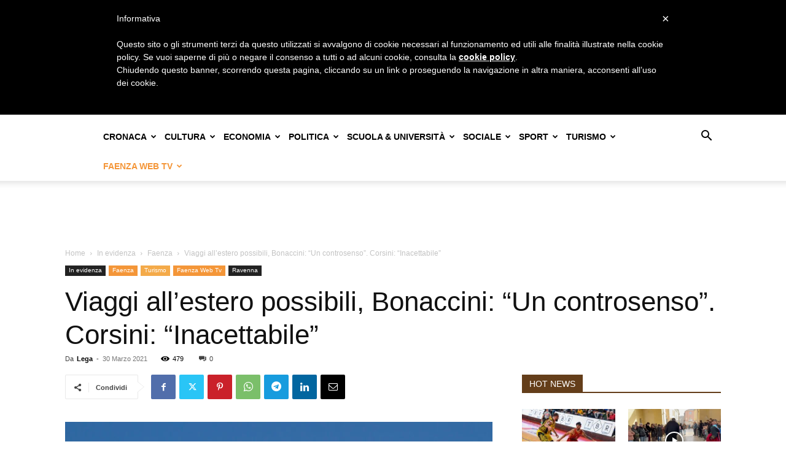

--- FILE ---
content_type: text/html; charset=UTF-8
request_url: https://www.ravennawebtv.it/viaggi-allestero-possibili-bonaccini-un-controsenso-corsini-inacettabile/
body_size: 40625
content:
<!doctype html >
<!--[if IE 8]>    <html class="ie8" lang="en"> <![endif]-->
<!--[if IE 9]>    <html class="ie9" lang="en"> <![endif]-->
<!--[if gt IE 8]><!--> <html lang="it-IT" itemscope itemtype="https://schema.org/BlogPosting" prefix="og: http://ogp.me/ns# article: http://ogp.me/ns/article#"> <!--<![endif]-->
<head>
    <title>Viaggi all&#039;estero possibili, Bonaccini: &quot;Un controsenso&quot;. Corsini: &quot;Inacettabile&quot; - Ravenna Web Tv</title>
    <meta charset="UTF-8" />
    <meta name="viewport" content="width=device-width, initial-scale=1.0">
    <link rel="pingback" href="https://www.ravennawebtv.it/xmlrpc.php" />
    <meta name='robots' content='index, follow, max-image-preview:large, max-snippet:-1, max-video-preview:-1' />
<link rel="icon" type="image/png" href="https://www.ravennawebtv.it/wp-content/uploads/2017/11/fav_color.png"><link rel="apple-touch-icon" sizes="76x76" href="https://www.ravennawebtv.it/wp-content/uploads/2018/05/webtv144.png"/><link rel="apple-touch-icon" sizes="120x120" href="https://www.ravennawebtv.it/wp-content/uploads/2018/05/webtv144.png"/><link rel="apple-touch-icon" sizes="152x152" href="https://www.ravennawebtv.it/wp-content/uploads/2018/05/webtv152.png"/><link rel="apple-touch-icon" sizes="114x114" href="https://www.ravennawebtv.it/wp-content/uploads/2018/05/webtv144.png"/><link rel="apple-touch-icon" sizes="144x144" href="https://www.ravennawebtv.it/wp-content/uploads/2018/05/webtv144.png"/>
	<!-- This site is optimized with the Yoast SEO plugin v24.3 - https://yoast.com/wordpress/plugins/seo/ -->
	<link rel="canonical" href="https://www.ravennawebtv.it/viaggi-allestero-possibili-bonaccini-un-controsenso-corsini-inacettabile/" />
	<meta property="og:locale" content="it_IT" />
	<meta property="og:type" content="article" />
	<meta property="og:title" content="Viaggi all&#039;estero possibili, Bonaccini: &quot;Un controsenso&quot;. Corsini: &quot;Inacettabile&quot; - Ravenna Web Tv" />
	<meta property="og:description" content="&#8220;Anche questi giorni di Pasqua saranno difficili, diversi da come siamo abituati a vivere questa festività. Trovo però curioso che mentre a cittadini e attività economiche vengono chiesti ulteriori sforzi rispettando le restrizioni e le limitazioni, come giusto per fermare il contagio, siano permessi i viaggi di vacanza all’estero. Non si possono incontrare i propri [&hellip;]" />
	<meta property="og:url" content="https://www.ravennawebtv.it/viaggi-allestero-possibili-bonaccini-un-controsenso-corsini-inacettabile/" />
	<meta property="og:site_name" content="Ravenna Web Tv" />
	<meta property="article:publisher" content="https://www.facebook.com/ravennawebtv" />
	<meta property="article:published_time" content="2021-03-30T09:15:08+00:00" />
	<meta property="article:modified_time" content="2021-03-30T11:51:00+00:00" />
	<meta property="og:image" content="https://www.ravennawebtv.it/wp-content/uploads/2020/11/Aereo-Air-Dolomiti.jpg" />
	<meta property="og:image:width" content="1400" />
	<meta property="og:image:height" content="934" />
	<meta property="og:image:type" content="image/jpeg" />
	<meta name="author" content="Lega" />
	<meta name="twitter:label1" content="Scritto da" />
	<meta name="twitter:data1" content="Lega" />
	<meta name="twitter:label2" content="Tempo di lettura stimato" />
	<meta name="twitter:data2" content="2 minuti" />
	<script type="application/ld+json" class="yoast-schema-graph">{"@context":"https://schema.org","@graph":[{"@type":"Article","@id":"https://www.ravennawebtv.it/viaggi-allestero-possibili-bonaccini-un-controsenso-corsini-inacettabile/#article","isPartOf":{"@id":"https://www.ravennawebtv.it/viaggi-allestero-possibili-bonaccini-un-controsenso-corsini-inacettabile/"},"author":{"name":"Lega","@id":"https://www.ravennawebtv.it/#/schema/person/5270a64465f7505e669e3cdfc13f2f73"},"headline":"Viaggi all&#8217;estero possibili, Bonaccini: &#8220;Un controsenso&#8221;. Corsini: &#8220;Inacettabile&#8221;","datePublished":"2021-03-30T09:15:08+00:00","dateModified":"2021-03-30T11:51:00+00:00","mainEntityOfPage":{"@id":"https://www.ravennawebtv.it/viaggi-allestero-possibili-bonaccini-un-controsenso-corsini-inacettabile/"},"wordCount":275,"commentCount":0,"publisher":{"@id":"https://www.ravennawebtv.it/#organization"},"image":{"@id":"https://www.ravennawebtv.it/viaggi-allestero-possibili-bonaccini-un-controsenso-corsini-inacettabile/#primaryimage"},"thumbnailUrl":"https://www.ravennawebtv.it/wp-content/uploads/2020/11/Aereo-Air-Dolomiti.jpg","keywords":["andrea corsini","Stefano Bonaccini","Turismo","viaggi","viaggi all'estero"],"articleSection":["Faenza","Faenza","Faenza Web Tv","In evidenza","Ravenna","Ravenna","Turismo","Turismo"],"inLanguage":"it-IT","potentialAction":[{"@type":"CommentAction","name":"Comment","target":["https://www.ravennawebtv.it/viaggi-allestero-possibili-bonaccini-un-controsenso-corsini-inacettabile/#respond"]}]},{"@type":"WebPage","@id":"https://www.ravennawebtv.it/viaggi-allestero-possibili-bonaccini-un-controsenso-corsini-inacettabile/","url":"https://www.ravennawebtv.it/viaggi-allestero-possibili-bonaccini-un-controsenso-corsini-inacettabile/","name":"Viaggi all'estero possibili, Bonaccini: \"Un controsenso\". Corsini: \"Inacettabile\" - Ravenna Web Tv","isPartOf":{"@id":"https://www.ravennawebtv.it/#website"},"primaryImageOfPage":{"@id":"https://www.ravennawebtv.it/viaggi-allestero-possibili-bonaccini-un-controsenso-corsini-inacettabile/#primaryimage"},"image":{"@id":"https://www.ravennawebtv.it/viaggi-allestero-possibili-bonaccini-un-controsenso-corsini-inacettabile/#primaryimage"},"thumbnailUrl":"https://www.ravennawebtv.it/wp-content/uploads/2020/11/Aereo-Air-Dolomiti.jpg","datePublished":"2021-03-30T09:15:08+00:00","dateModified":"2021-03-30T11:51:00+00:00","breadcrumb":{"@id":"https://www.ravennawebtv.it/viaggi-allestero-possibili-bonaccini-un-controsenso-corsini-inacettabile/#breadcrumb"},"inLanguage":"it-IT","potentialAction":[{"@type":"ReadAction","target":["https://www.ravennawebtv.it/viaggi-allestero-possibili-bonaccini-un-controsenso-corsini-inacettabile/"]}]},{"@type":"ImageObject","inLanguage":"it-IT","@id":"https://www.ravennawebtv.it/viaggi-allestero-possibili-bonaccini-un-controsenso-corsini-inacettabile/#primaryimage","url":"https://www.ravennawebtv.it/wp-content/uploads/2020/11/Aereo-Air-Dolomiti.jpg","contentUrl":"https://www.ravennawebtv.it/wp-content/uploads/2020/11/Aereo-Air-Dolomiti.jpg","width":1400,"height":934},{"@type":"BreadcrumbList","@id":"https://www.ravennawebtv.it/viaggi-allestero-possibili-bonaccini-un-controsenso-corsini-inacettabile/#breadcrumb","itemListElement":[{"@type":"ListItem","position":1,"name":"Home","item":"https://www.ravennawebtv.it/"},{"@type":"ListItem","position":2,"name":"Viaggi all&#8217;estero possibili, Bonaccini: &#8220;Un controsenso&#8221;. Corsini: &#8220;Inacettabile&#8221;"}]},{"@type":"WebSite","@id":"https://www.ravennawebtv.it/#website","url":"https://www.ravennawebtv.it/","name":"Ravenna Web Tv","description":"Le ultime notizie, i video della città di Ravenna e Faenza","publisher":{"@id":"https://www.ravennawebtv.it/#organization"},"potentialAction":[{"@type":"SearchAction","target":{"@type":"EntryPoint","urlTemplate":"https://www.ravennawebtv.it/?s={search_term_string}"},"query-input":{"@type":"PropertyValueSpecification","valueRequired":true,"valueName":"search_term_string"}}],"inLanguage":"it-IT"},{"@type":"Organization","@id":"https://www.ravennawebtv.it/#organization","name":"Ravenna Web Tv","url":"https://www.ravennawebtv.it/","logo":{"@type":"ImageObject","inLanguage":"it-IT","@id":"https://www.ravennawebtv.it/#/schema/logo/image/","url":"https://i0.wp.com/www.ravennawebtv.it/wp-content/uploads/2023/07/rwtv.jpg?fit=600%2C90&ssl=1","contentUrl":"https://i0.wp.com/www.ravennawebtv.it/wp-content/uploads/2023/07/rwtv.jpg?fit=600%2C90&ssl=1","width":600,"height":90,"caption":"Ravenna Web Tv"},"image":{"@id":"https://www.ravennawebtv.it/#/schema/logo/image/"},"sameAs":["https://www.facebook.com/ravennawebtv","https://x.com/RavennaWebTV","https://www.instagram.com/ravennawebtv/"]},{"@type":"Person","@id":"https://www.ravennawebtv.it/#/schema/person/5270a64465f7505e669e3cdfc13f2f73","name":"Lega","image":{"@type":"ImageObject","inLanguage":"it-IT","@id":"https://www.ravennawebtv.it/#/schema/person/image/","url":"https://secure.gravatar.com/avatar/a0be23a1b133e7b938919356cb03d79c?s=96&d=wp_user_avatar&r=g","contentUrl":"https://secure.gravatar.com/avatar/a0be23a1b133e7b938919356cb03d79c?s=96&d=wp_user_avatar&r=g","caption":"Lega"},"url":"https://www.ravennawebtv.it/author/lega/"}]}</script>
	<!-- / Yoast SEO plugin. -->


<link rel='dns-prefetch' href='//cdn.iubenda.com' />
<link rel='dns-prefetch' href='//www.googletagmanager.com' />
<link rel='dns-prefetch' href='//stats.wp.com' />
<link rel="alternate" type="application/rss+xml" title="Ravenna Web Tv &raquo; Feed" href="https://www.ravennawebtv.it/feed/" />
<link rel="alternate" type="application/rss+xml" title="Ravenna Web Tv &raquo; Feed dei commenti" href="https://www.ravennawebtv.it/comments/feed/" />
<link rel="alternate" type="application/rss+xml" title="Ravenna Web Tv &raquo; Viaggi all&#8217;estero possibili, Bonaccini: &#8220;Un controsenso&#8221;. Corsini: &#8220;Inacettabile&#8221; Feed dei commenti" href="https://www.ravennawebtv.it/viaggi-allestero-possibili-bonaccini-un-controsenso-corsini-inacettabile/feed/" />
<script type="text/javascript">
/* <![CDATA[ */
window._wpemojiSettings = {"baseUrl":"https:\/\/s.w.org\/images\/core\/emoji\/15.0.3\/72x72\/","ext":".png","svgUrl":"https:\/\/s.w.org\/images\/core\/emoji\/15.0.3\/svg\/","svgExt":".svg","source":{"concatemoji":"https:\/\/www.ravennawebtv.it\/wp-includes\/js\/wp-emoji-release.min.js?ver=6.5.7"}};
/*! This file is auto-generated */
!function(i,n){var o,s,e;function c(e){try{var t={supportTests:e,timestamp:(new Date).valueOf()};sessionStorage.setItem(o,JSON.stringify(t))}catch(e){}}function p(e,t,n){e.clearRect(0,0,e.canvas.width,e.canvas.height),e.fillText(t,0,0);var t=new Uint32Array(e.getImageData(0,0,e.canvas.width,e.canvas.height).data),r=(e.clearRect(0,0,e.canvas.width,e.canvas.height),e.fillText(n,0,0),new Uint32Array(e.getImageData(0,0,e.canvas.width,e.canvas.height).data));return t.every(function(e,t){return e===r[t]})}function u(e,t,n){switch(t){case"flag":return n(e,"\ud83c\udff3\ufe0f\u200d\u26a7\ufe0f","\ud83c\udff3\ufe0f\u200b\u26a7\ufe0f")?!1:!n(e,"\ud83c\uddfa\ud83c\uddf3","\ud83c\uddfa\u200b\ud83c\uddf3")&&!n(e,"\ud83c\udff4\udb40\udc67\udb40\udc62\udb40\udc65\udb40\udc6e\udb40\udc67\udb40\udc7f","\ud83c\udff4\u200b\udb40\udc67\u200b\udb40\udc62\u200b\udb40\udc65\u200b\udb40\udc6e\u200b\udb40\udc67\u200b\udb40\udc7f");case"emoji":return!n(e,"\ud83d\udc26\u200d\u2b1b","\ud83d\udc26\u200b\u2b1b")}return!1}function f(e,t,n){var r="undefined"!=typeof WorkerGlobalScope&&self instanceof WorkerGlobalScope?new OffscreenCanvas(300,150):i.createElement("canvas"),a=r.getContext("2d",{willReadFrequently:!0}),o=(a.textBaseline="top",a.font="600 32px Arial",{});return e.forEach(function(e){o[e]=t(a,e,n)}),o}function t(e){var t=i.createElement("script");t.src=e,t.defer=!0,i.head.appendChild(t)}"undefined"!=typeof Promise&&(o="wpEmojiSettingsSupports",s=["flag","emoji"],n.supports={everything:!0,everythingExceptFlag:!0},e=new Promise(function(e){i.addEventListener("DOMContentLoaded",e,{once:!0})}),new Promise(function(t){var n=function(){try{var e=JSON.parse(sessionStorage.getItem(o));if("object"==typeof e&&"number"==typeof e.timestamp&&(new Date).valueOf()<e.timestamp+604800&&"object"==typeof e.supportTests)return e.supportTests}catch(e){}return null}();if(!n){if("undefined"!=typeof Worker&&"undefined"!=typeof OffscreenCanvas&&"undefined"!=typeof URL&&URL.createObjectURL&&"undefined"!=typeof Blob)try{var e="postMessage("+f.toString()+"("+[JSON.stringify(s),u.toString(),p.toString()].join(",")+"));",r=new Blob([e],{type:"text/javascript"}),a=new Worker(URL.createObjectURL(r),{name:"wpTestEmojiSupports"});return void(a.onmessage=function(e){c(n=e.data),a.terminate(),t(n)})}catch(e){}c(n=f(s,u,p))}t(n)}).then(function(e){for(var t in e)n.supports[t]=e[t],n.supports.everything=n.supports.everything&&n.supports[t],"flag"!==t&&(n.supports.everythingExceptFlag=n.supports.everythingExceptFlag&&n.supports[t]);n.supports.everythingExceptFlag=n.supports.everythingExceptFlag&&!n.supports.flag,n.DOMReady=!1,n.readyCallback=function(){n.DOMReady=!0}}).then(function(){return e}).then(function(){var e;n.supports.everything||(n.readyCallback(),(e=n.source||{}).concatemoji?t(e.concatemoji):e.wpemoji&&e.twemoji&&(t(e.twemoji),t(e.wpemoji)))}))}((window,document),window._wpemojiSettings);
/* ]]> */
</script>
<style id='wp-emoji-styles-inline-css' type='text/css'>

	img.wp-smiley, img.emoji {
		display: inline !important;
		border: none !important;
		box-shadow: none !important;
		height: 1em !important;
		width: 1em !important;
		margin: 0 0.07em !important;
		vertical-align: -0.1em !important;
		background: none !important;
		padding: 0 !important;
	}
</style>
<link rel='stylesheet' id='wp-block-library-css' href='https://www.ravennawebtv.it/wp-includes/css/dist/block-library/style.min.css?ver=6.5.7' type='text/css' media='all' />
<link rel='stylesheet' id='mediaelement-css' href='https://www.ravennawebtv.it/wp-includes/js/mediaelement/mediaelementplayer-legacy.min.css?ver=4.2.17' type='text/css' media='all' />
<link rel='stylesheet' id='wp-mediaelement-css' href='https://www.ravennawebtv.it/wp-includes/js/mediaelement/wp-mediaelement.min.css?ver=6.5.7' type='text/css' media='all' />
<style id='jetpack-sharing-buttons-style-inline-css' type='text/css'>
.jetpack-sharing-buttons__services-list{display:flex;flex-direction:row;flex-wrap:wrap;gap:0;list-style-type:none;margin:5px;padding:0}.jetpack-sharing-buttons__services-list.has-small-icon-size{font-size:12px}.jetpack-sharing-buttons__services-list.has-normal-icon-size{font-size:16px}.jetpack-sharing-buttons__services-list.has-large-icon-size{font-size:24px}.jetpack-sharing-buttons__services-list.has-huge-icon-size{font-size:36px}@media print{.jetpack-sharing-buttons__services-list{display:none!important}}.editor-styles-wrapper .wp-block-jetpack-sharing-buttons{gap:0;padding-inline-start:0}ul.jetpack-sharing-buttons__services-list.has-background{padding:1.25em 2.375em}
</style>
<style id='classic-theme-styles-inline-css' type='text/css'>
/*! This file is auto-generated */
.wp-block-button__link{color:#fff;background-color:#32373c;border-radius:9999px;box-shadow:none;text-decoration:none;padding:calc(.667em + 2px) calc(1.333em + 2px);font-size:1.125em}.wp-block-file__button{background:#32373c;color:#fff;text-decoration:none}
</style>
<style id='global-styles-inline-css' type='text/css'>
body{--wp--preset--color--black: #000000;--wp--preset--color--cyan-bluish-gray: #abb8c3;--wp--preset--color--white: #ffffff;--wp--preset--color--pale-pink: #f78da7;--wp--preset--color--vivid-red: #cf2e2e;--wp--preset--color--luminous-vivid-orange: #ff6900;--wp--preset--color--luminous-vivid-amber: #fcb900;--wp--preset--color--light-green-cyan: #7bdcb5;--wp--preset--color--vivid-green-cyan: #00d084;--wp--preset--color--pale-cyan-blue: #8ed1fc;--wp--preset--color--vivid-cyan-blue: #0693e3;--wp--preset--color--vivid-purple: #9b51e0;--wp--preset--gradient--vivid-cyan-blue-to-vivid-purple: linear-gradient(135deg,rgba(6,147,227,1) 0%,rgb(155,81,224) 100%);--wp--preset--gradient--light-green-cyan-to-vivid-green-cyan: linear-gradient(135deg,rgb(122,220,180) 0%,rgb(0,208,130) 100%);--wp--preset--gradient--luminous-vivid-amber-to-luminous-vivid-orange: linear-gradient(135deg,rgba(252,185,0,1) 0%,rgba(255,105,0,1) 100%);--wp--preset--gradient--luminous-vivid-orange-to-vivid-red: linear-gradient(135deg,rgba(255,105,0,1) 0%,rgb(207,46,46) 100%);--wp--preset--gradient--very-light-gray-to-cyan-bluish-gray: linear-gradient(135deg,rgb(238,238,238) 0%,rgb(169,184,195) 100%);--wp--preset--gradient--cool-to-warm-spectrum: linear-gradient(135deg,rgb(74,234,220) 0%,rgb(151,120,209) 20%,rgb(207,42,186) 40%,rgb(238,44,130) 60%,rgb(251,105,98) 80%,rgb(254,248,76) 100%);--wp--preset--gradient--blush-light-purple: linear-gradient(135deg,rgb(255,206,236) 0%,rgb(152,150,240) 100%);--wp--preset--gradient--blush-bordeaux: linear-gradient(135deg,rgb(254,205,165) 0%,rgb(254,45,45) 50%,rgb(107,0,62) 100%);--wp--preset--gradient--luminous-dusk: linear-gradient(135deg,rgb(255,203,112) 0%,rgb(199,81,192) 50%,rgb(65,88,208) 100%);--wp--preset--gradient--pale-ocean: linear-gradient(135deg,rgb(255,245,203) 0%,rgb(182,227,212) 50%,rgb(51,167,181) 100%);--wp--preset--gradient--electric-grass: linear-gradient(135deg,rgb(202,248,128) 0%,rgb(113,206,126) 100%);--wp--preset--gradient--midnight: linear-gradient(135deg,rgb(2,3,129) 0%,rgb(40,116,252) 100%);--wp--preset--font-size--small: 11px;--wp--preset--font-size--medium: 20px;--wp--preset--font-size--large: 32px;--wp--preset--font-size--x-large: 42px;--wp--preset--font-size--regular: 15px;--wp--preset--font-size--larger: 50px;--wp--preset--spacing--20: 0.44rem;--wp--preset--spacing--30: 0.67rem;--wp--preset--spacing--40: 1rem;--wp--preset--spacing--50: 1.5rem;--wp--preset--spacing--60: 2.25rem;--wp--preset--spacing--70: 3.38rem;--wp--preset--spacing--80: 5.06rem;--wp--preset--shadow--natural: 6px 6px 9px rgba(0, 0, 0, 0.2);--wp--preset--shadow--deep: 12px 12px 50px rgba(0, 0, 0, 0.4);--wp--preset--shadow--sharp: 6px 6px 0px rgba(0, 0, 0, 0.2);--wp--preset--shadow--outlined: 6px 6px 0px -3px rgba(255, 255, 255, 1), 6px 6px rgba(0, 0, 0, 1);--wp--preset--shadow--crisp: 6px 6px 0px rgba(0, 0, 0, 1);}:where(.is-layout-flex){gap: 0.5em;}:where(.is-layout-grid){gap: 0.5em;}body .is-layout-flex{display: flex;}body .is-layout-flex{flex-wrap: wrap;align-items: center;}body .is-layout-flex > *{margin: 0;}body .is-layout-grid{display: grid;}body .is-layout-grid > *{margin: 0;}:where(.wp-block-columns.is-layout-flex){gap: 2em;}:where(.wp-block-columns.is-layout-grid){gap: 2em;}:where(.wp-block-post-template.is-layout-flex){gap: 1.25em;}:where(.wp-block-post-template.is-layout-grid){gap: 1.25em;}.has-black-color{color: var(--wp--preset--color--black) !important;}.has-cyan-bluish-gray-color{color: var(--wp--preset--color--cyan-bluish-gray) !important;}.has-white-color{color: var(--wp--preset--color--white) !important;}.has-pale-pink-color{color: var(--wp--preset--color--pale-pink) !important;}.has-vivid-red-color{color: var(--wp--preset--color--vivid-red) !important;}.has-luminous-vivid-orange-color{color: var(--wp--preset--color--luminous-vivid-orange) !important;}.has-luminous-vivid-amber-color{color: var(--wp--preset--color--luminous-vivid-amber) !important;}.has-light-green-cyan-color{color: var(--wp--preset--color--light-green-cyan) !important;}.has-vivid-green-cyan-color{color: var(--wp--preset--color--vivid-green-cyan) !important;}.has-pale-cyan-blue-color{color: var(--wp--preset--color--pale-cyan-blue) !important;}.has-vivid-cyan-blue-color{color: var(--wp--preset--color--vivid-cyan-blue) !important;}.has-vivid-purple-color{color: var(--wp--preset--color--vivid-purple) !important;}.has-black-background-color{background-color: var(--wp--preset--color--black) !important;}.has-cyan-bluish-gray-background-color{background-color: var(--wp--preset--color--cyan-bluish-gray) !important;}.has-white-background-color{background-color: var(--wp--preset--color--white) !important;}.has-pale-pink-background-color{background-color: var(--wp--preset--color--pale-pink) !important;}.has-vivid-red-background-color{background-color: var(--wp--preset--color--vivid-red) !important;}.has-luminous-vivid-orange-background-color{background-color: var(--wp--preset--color--luminous-vivid-orange) !important;}.has-luminous-vivid-amber-background-color{background-color: var(--wp--preset--color--luminous-vivid-amber) !important;}.has-light-green-cyan-background-color{background-color: var(--wp--preset--color--light-green-cyan) !important;}.has-vivid-green-cyan-background-color{background-color: var(--wp--preset--color--vivid-green-cyan) !important;}.has-pale-cyan-blue-background-color{background-color: var(--wp--preset--color--pale-cyan-blue) !important;}.has-vivid-cyan-blue-background-color{background-color: var(--wp--preset--color--vivid-cyan-blue) !important;}.has-vivid-purple-background-color{background-color: var(--wp--preset--color--vivid-purple) !important;}.has-black-border-color{border-color: var(--wp--preset--color--black) !important;}.has-cyan-bluish-gray-border-color{border-color: var(--wp--preset--color--cyan-bluish-gray) !important;}.has-white-border-color{border-color: var(--wp--preset--color--white) !important;}.has-pale-pink-border-color{border-color: var(--wp--preset--color--pale-pink) !important;}.has-vivid-red-border-color{border-color: var(--wp--preset--color--vivid-red) !important;}.has-luminous-vivid-orange-border-color{border-color: var(--wp--preset--color--luminous-vivid-orange) !important;}.has-luminous-vivid-amber-border-color{border-color: var(--wp--preset--color--luminous-vivid-amber) !important;}.has-light-green-cyan-border-color{border-color: var(--wp--preset--color--light-green-cyan) !important;}.has-vivid-green-cyan-border-color{border-color: var(--wp--preset--color--vivid-green-cyan) !important;}.has-pale-cyan-blue-border-color{border-color: var(--wp--preset--color--pale-cyan-blue) !important;}.has-vivid-cyan-blue-border-color{border-color: var(--wp--preset--color--vivid-cyan-blue) !important;}.has-vivid-purple-border-color{border-color: var(--wp--preset--color--vivid-purple) !important;}.has-vivid-cyan-blue-to-vivid-purple-gradient-background{background: var(--wp--preset--gradient--vivid-cyan-blue-to-vivid-purple) !important;}.has-light-green-cyan-to-vivid-green-cyan-gradient-background{background: var(--wp--preset--gradient--light-green-cyan-to-vivid-green-cyan) !important;}.has-luminous-vivid-amber-to-luminous-vivid-orange-gradient-background{background: var(--wp--preset--gradient--luminous-vivid-amber-to-luminous-vivid-orange) !important;}.has-luminous-vivid-orange-to-vivid-red-gradient-background{background: var(--wp--preset--gradient--luminous-vivid-orange-to-vivid-red) !important;}.has-very-light-gray-to-cyan-bluish-gray-gradient-background{background: var(--wp--preset--gradient--very-light-gray-to-cyan-bluish-gray) !important;}.has-cool-to-warm-spectrum-gradient-background{background: var(--wp--preset--gradient--cool-to-warm-spectrum) !important;}.has-blush-light-purple-gradient-background{background: var(--wp--preset--gradient--blush-light-purple) !important;}.has-blush-bordeaux-gradient-background{background: var(--wp--preset--gradient--blush-bordeaux) !important;}.has-luminous-dusk-gradient-background{background: var(--wp--preset--gradient--luminous-dusk) !important;}.has-pale-ocean-gradient-background{background: var(--wp--preset--gradient--pale-ocean) !important;}.has-electric-grass-gradient-background{background: var(--wp--preset--gradient--electric-grass) !important;}.has-midnight-gradient-background{background: var(--wp--preset--gradient--midnight) !important;}.has-small-font-size{font-size: var(--wp--preset--font-size--small) !important;}.has-medium-font-size{font-size: var(--wp--preset--font-size--medium) !important;}.has-large-font-size{font-size: var(--wp--preset--font-size--large) !important;}.has-x-large-font-size{font-size: var(--wp--preset--font-size--x-large) !important;}
.wp-block-navigation a:where(:not(.wp-element-button)){color: inherit;}
:where(.wp-block-post-template.is-layout-flex){gap: 1.25em;}:where(.wp-block-post-template.is-layout-grid){gap: 1.25em;}
:where(.wp-block-columns.is-layout-flex){gap: 2em;}:where(.wp-block-columns.is-layout-grid){gap: 2em;}
.wp-block-pullquote{font-size: 1.5em;line-height: 1.6;}
</style>
<link rel='stylesheet' id='wpemfb-lightbox-css' href='https://www.ravennawebtv.it/wp-content/plugins/wp-embed-facebook/templates/lightbox/css/lightbox.css?ver=3.1.2' type='text/css' media='all' />
<link rel='stylesheet' id='td-plugin-multi-purpose-css' href='https://www.ravennawebtv.it/wp-content/plugins/td-composer/td-multi-purpose/style.css?ver=def8edc4e13d95bdf49953a9dce2f608' type='text/css' media='all' />
<link rel='stylesheet' id='td-theme-css' href='https://www.ravennawebtv.it/wp-content/themes/Newspaper/style.css?ver=12.6.8' type='text/css' media='all' />
<style id='td-theme-inline-css' type='text/css'>@media (max-width:767px){.td-header-desktop-wrap{display:none}}@media (min-width:767px){.td-header-mobile-wrap{display:none}}</style>
<link rel='stylesheet' id='td-legacy-framework-front-style-css' href='https://www.ravennawebtv.it/wp-content/plugins/td-composer/legacy/Newspaper/assets/css/td_legacy_main.css?ver=def8edc4e13d95bdf49953a9dce2f608' type='text/css' media='all' />
<link rel='stylesheet' id='td-standard-pack-framework-front-style-css' href='https://www.ravennawebtv.it/wp-content/plugins/td-standard-pack/Newspaper/assets/css/td_standard_pack_main.css?ver=1b3d5bf2c64738aa07b4643e31257da9' type='text/css' media='all' />
<link rel='stylesheet' id='tdb_style_cloud_templates_front-css' href='https://www.ravennawebtv.it/wp-content/plugins/td-cloud-library/assets/css/tdb_main.css?ver=b33652f2535d2f3812f59e306e26300d' type='text/css' media='all' />

<script  type="text/javascript" class=" _iub_cs_skip" type="text/javascript" id="iubenda-head-inline-scripts-0">
/* <![CDATA[ */
 var _iub = _iub || []; _iub.csConfiguration = {"cookiePolicyInOtherWindow":true,"banner":{"textColor":"white","backgroundColor":"black"},"lang":"it","siteId":1167729,"cookiePolicyUrl":"https://www.iubenda.com/privacy-policy/12837250/cookie-policy","cookiePolicyId":12837250}; 
/* ]]> */
</script>
<script  type="text/javascript" charset="UTF-8" async="" class=" _iub_cs_skip" type="text/javascript" src="//cdn.iubenda.com/cookie_solution/safemode/iubenda_cs.js?ver=3.12.4" id="iubenda-head-scripts-0-js"></script>
<script type="text/javascript" src="https://www.ravennawebtv.it/wp-includes/js/jquery/jquery.min.js?ver=3.7.1" id="jquery-core-js"></script>
<script type="text/javascript" src="https://www.ravennawebtv.it/wp-includes/js/jquery/jquery-migrate.min.js?ver=3.4.1" id="jquery-migrate-js"></script>
<script type="text/javascript" src="https://www.ravennawebtv.it/wp-content/plugins/wp-embed-facebook/templates/lightbox/js/lightbox.min.js?ver=3.1.2" id="wpemfb-lightbox-js"></script>
<script type="text/javascript" id="wpemfb-fbjs-js-extra">
/* <![CDATA[ */
var WEF = {"local":"it_IT","version":"v6.0","fb_id":"","comments_nonce":"f036c842e0","adaptive":"1"};
/* ]]> */
</script>
<script type="text/javascript" src="https://www.ravennawebtv.it/wp-content/plugins/wp-embed-facebook/inc/js/fb.min.js?ver=3.1.2" id="wpemfb-fbjs-js"></script>

<!-- Snippet del tag Google (gtag.js) aggiunto da Site Kit -->

<!-- Snippet Google Analytics aggiunto da Site Kit -->
<script type="text/javascript" src="https://www.googletagmanager.com/gtag/js?id=G-LFBQDBMQTN" id="google_gtagjs-js" async></script>
<script type="text/javascript" id="google_gtagjs-js-after">
/* <![CDATA[ */
window.dataLayer = window.dataLayer || [];function gtag(){dataLayer.push(arguments);}
gtag("set","linker",{"domains":["www.ravennawebtv.it"]});
gtag("js", new Date());
gtag("set", "developer_id.dZTNiMT", true);
gtag("config", "G-LFBQDBMQTN");
/* ]]> */
</script>

<!-- Snippet del tag Google (gtag.js) finale aggiunto da Site Kit -->

<!-- OG: 3.3.7 -->
<meta property="og:image" content="https://www.ravennawebtv.it/wp-content/uploads/2020/11/Aereo-Air-Dolomiti.jpg"><meta property="og:image:secure_url" content="https://www.ravennawebtv.it/wp-content/uploads/2020/11/Aereo-Air-Dolomiti.jpg"><meta property="og:image:width" content="1400"><meta property="og:image:height" content="934"><meta property="og:image:alt" content="Aereo Air Dolomiti"><meta property="og:image:type" content="image/jpeg"><meta property="og:description" content="&quot;Anche questi giorni di Pasqua saranno difficili, diversi da come siamo abituati a vivere questa festività. Trovo però curioso che mentre a cittadini e attività economiche vengono chiesti ulteriori sforzi rispettando le restrizioni e le limitazioni, come giusto per fermare il contagio, siano permessi i viaggi di vacanza all’estero. Non si possono incontrare i propri..."><meta property="og:type" content="article"><meta property="og:locale" content="it_IT"><meta property="og:site_name" content="Ravenna Web Tv"><meta property="og:title" content="Viaggi all&#8217;estero possibili, Bonaccini: &#8220;Un controsenso&#8221;. Corsini: &#8220;Inacettabile&#8221;"><meta property="og:url" content="https://www.ravennawebtv.it/viaggi-allestero-possibili-bonaccini-un-controsenso-corsini-inacettabile/"><meta property="og:updated_time" content="2021-03-30T13:51:00+02:00">
<meta property="article:tag" content="andrea corsini"><meta property="article:tag" content="Stefano Bonaccini"><meta property="article:tag" content="Turismo"><meta property="article:tag" content="viaggi"><meta property="article:tag" content="viaggi all&#039;estero"><meta property="article:published_time" content="2021-03-30T09:15:08+00:00"><meta property="article:modified_time" content="2021-03-30T11:51:00+00:00"><meta property="article:section" content="Faenza"><meta property="article:section" content="Faenza"><meta property="article:section" content="Faenza Web Tv"><meta property="article:section" content="In evidenza"><meta property="article:section" content="Ravenna"><meta property="article:section" content="Ravenna"><meta property="article:section" content="Turismo"><meta property="article:section" content="Turismo"><meta property="article:author:username" content="Lega">
<meta property="twitter:partner" content="ogwp"><meta property="twitter:card" content="summary_large_image"><meta property="twitter:image" content="https://www.ravennawebtv.it/wp-content/uploads/2020/11/Aereo-Air-Dolomiti.jpg"><meta property="twitter:image:alt" content="Aereo Air Dolomiti"><meta property="twitter:title" content="Viaggi all&#8217;estero possibili, Bonaccini: &#8220;Un controsenso&#8221;. Corsini: &#8220;Inacettabile&#8221;"><meta property="twitter:description" content="&quot;Anche questi giorni di Pasqua saranno difficili, diversi da come siamo abituati a vivere questa festività. Trovo però curioso che mentre a cittadini e attività economiche vengono chiesti ulteriori..."><meta property="twitter:url" content="https://www.ravennawebtv.it/viaggi-allestero-possibili-bonaccini-un-controsenso-corsini-inacettabile/"><meta property="twitter:label1" content="Reading time"><meta property="twitter:data1" content="1 minute">
<meta itemprop="image" content="https://www.ravennawebtv.it/wp-content/uploads/2020/11/Aereo-Air-Dolomiti.jpg"><meta itemprop="name" content="Viaggi all&#8217;estero possibili, Bonaccini: &#8220;Un controsenso&#8221;. Corsini: &#8220;Inacettabile&#8221;"><meta itemprop="description" content="&quot;Anche questi giorni di Pasqua saranno difficili, diversi da come siamo abituati a vivere questa festività. Trovo però curioso che mentre a cittadini e attività economiche vengono chiesti ulteriori sforzi rispettando le restrizioni e le limitazioni, come giusto per fermare il contagio, siano permessi i viaggi di vacanza all’estero. Non si possono incontrare i propri..."><meta itemprop="datePublished" content="2021-03-30"><meta itemprop="dateModified" content="2021-03-30T11:51:00+00:00">
<meta property="profile:username" content="Lega">
<!-- /OG -->

<link rel="https://api.w.org/" href="https://www.ravennawebtv.it/wp-json/" /><link rel="alternate" type="application/json" href="https://www.ravennawebtv.it/wp-json/wp/v2/posts/285306" /><link rel="EditURI" type="application/rsd+xml" title="RSD" href="https://www.ravennawebtv.it/xmlrpc.php?rsd" />
<meta name="generator" content="WordPress 6.5.7" />
<link rel='shortlink' href='https://www.ravennawebtv.it/?p=285306' />
<link rel="alternate" type="application/json+oembed" href="https://www.ravennawebtv.it/wp-json/oembed/1.0/embed?url=https%3A%2F%2Fwww.ravennawebtv.it%2Fviaggi-allestero-possibili-bonaccini-un-controsenso-corsini-inacettabile%2F" />
<link rel="alternate" type="text/xml+oembed" href="https://www.ravennawebtv.it/wp-json/oembed/1.0/embed?url=https%3A%2F%2Fwww.ravennawebtv.it%2Fviaggi-allestero-possibili-bonaccini-un-controsenso-corsini-inacettabile%2F&#038;format=xml" />

<!-- This site is using AdRotate v5.13.7 to display their advertisements - https://ajdg.solutions/ -->
<!-- AdRotate CSS -->
<style type="text/css" media="screen">
	.g { margin:0px; padding:0px; overflow:hidden; line-height:1; zoom:1; }
	.g img { height:auto; }
	.g-col { position:relative; float:left; }
	.g-col:first-child { margin-left: 0; }
	.g-col:last-child { margin-right: 0; }
	@media only screen and (max-width: 480px) {
		.g-col, .g-dyn, .g-single { width:100%; margin-left:0; margin-right:0; }
	}
</style>
<!-- /AdRotate CSS -->

<!-- auto ad code generated by Easy Google AdSense plugin v1.0.13 --><script async src="https://pagead2.googlesyndication.com/pagead/js/adsbygoogle.js?client=ca-0676328310438495" crossorigin="anonymous"></script><!-- Easy Google AdSense plugin --><meta name="generator" content="Site Kit by Google 1.154.0" /><meta property="og:title" name="og:title" content="Viaggi all&#8217;estero possibili, Bonaccini: &#8220;Un controsenso&#8221;. Corsini: &#8220;Inacettabile&#8221;" />
<meta property="og:type" name="og:type" content="article" />
<meta property="og:image" name="og:image" content="https://www.ravennawebtv.it/wp-content/uploads/2020/11/Aereo-Air-Dolomiti-1024x683.jpg" />
<meta property="og:url" name="og:url" content="https://www.ravennawebtv.it/viaggi-allestero-possibili-bonaccini-un-controsenso-corsini-inacettabile/" />
<meta property="og:description" name="og:description" content="&quot;Anche questi giorni di Pasqua saranno difficili, diversi da come siamo abituati a vivere questa festività. Trovo però curioso che mentre a cittadini e attività economiche vengono chiesti ulteriori sforzi rispettando le restrizioni e le limitazioni, come giusto per fermare il contagio, siano permessi i viaggi di vacanza all’estero. Non si possono incontrare i propri [...]" />
<meta property="og:locale" name="og:locale" content="it_IT" />
<meta property="og:site_name" name="og:site_name" content="Ravenna Web Tv" />
<meta property="twitter:card" name="twitter:card" content="summary_large_image" />
<meta property="article:tag" name="article:tag" content="andrea corsini" />
<meta property="article:tag" name="article:tag" content="Stefano Bonaccini" />
<meta property="article:tag" name="article:tag" content="Turismo" />
<meta property="article:tag" name="article:tag" content="viaggi" />
<meta property="article:tag" name="article:tag" content="viaggi all&#039;estero" />
<meta property="article:section" name="article:section" content="Faenza" />
<meta property="article:published_time" name="article:published_time" content="2021-03-30T11:15:08+02:00" />
<meta property="article:modified_time" name="article:modified_time" content="2021-03-30T13:51:00+02:00" />
<meta property="article:author" name="article:author" content="https://www.ravennawebtv.it/author/lega/" />
	<style>img#wpstats{display:none}</style>
		    <script>
        window.tdb_global_vars = {"wpRestUrl":"https:\/\/www.ravennawebtv.it\/wp-json\/","permalinkStructure":"\/%postname%\/"};
        window.tdb_p_autoload_vars = {"isAjax":false,"isAdminBarShowing":false,"autoloadStatus":"off","origPostEditUrl":null};
    </script>
    
    <style id="tdb-global-colors">:root{--accent-color:#fff}</style>

    
	
<!-- JS generated by theme -->

<script type="text/javascript" id="td-generated-header-js">
    
    

	    var tdBlocksArray = []; //here we store all the items for the current page

	    // td_block class - each ajax block uses a object of this class for requests
	    function tdBlock() {
		    this.id = '';
		    this.block_type = 1; //block type id (1-234 etc)
		    this.atts = '';
		    this.td_column_number = '';
		    this.td_current_page = 1; //
		    this.post_count = 0; //from wp
		    this.found_posts = 0; //from wp
		    this.max_num_pages = 0; //from wp
		    this.td_filter_value = ''; //current live filter value
		    this.is_ajax_running = false;
		    this.td_user_action = ''; // load more or infinite loader (used by the animation)
		    this.header_color = '';
		    this.ajax_pagination_infinite_stop = ''; //show load more at page x
	    }

        // td_js_generator - mini detector
        ( function () {
            var htmlTag = document.getElementsByTagName("html")[0];

	        if ( navigator.userAgent.indexOf("MSIE 10.0") > -1 ) {
                htmlTag.className += ' ie10';
            }

            if ( !!navigator.userAgent.match(/Trident.*rv\:11\./) ) {
                htmlTag.className += ' ie11';
            }

	        if ( navigator.userAgent.indexOf("Edge") > -1 ) {
                htmlTag.className += ' ieEdge';
            }

            if ( /(iPad|iPhone|iPod)/g.test(navigator.userAgent) ) {
                htmlTag.className += ' td-md-is-ios';
            }

            var user_agent = navigator.userAgent.toLowerCase();
            if ( user_agent.indexOf("android") > -1 ) {
                htmlTag.className += ' td-md-is-android';
            }

            if ( -1 !== navigator.userAgent.indexOf('Mac OS X')  ) {
                htmlTag.className += ' td-md-is-os-x';
            }

            if ( /chrom(e|ium)/.test(navigator.userAgent.toLowerCase()) ) {
               htmlTag.className += ' td-md-is-chrome';
            }

            if ( -1 !== navigator.userAgent.indexOf('Firefox') ) {
                htmlTag.className += ' td-md-is-firefox';
            }

            if ( -1 !== navigator.userAgent.indexOf('Safari') && -1 === navigator.userAgent.indexOf('Chrome') ) {
                htmlTag.className += ' td-md-is-safari';
            }

            if( -1 !== navigator.userAgent.indexOf('IEMobile') ){
                htmlTag.className += ' td-md-is-iemobile';
            }

        })();

        var tdLocalCache = {};

        ( function () {
            "use strict";

            tdLocalCache = {
                data: {},
                remove: function (resource_id) {
                    delete tdLocalCache.data[resource_id];
                },
                exist: function (resource_id) {
                    return tdLocalCache.data.hasOwnProperty(resource_id) && tdLocalCache.data[resource_id] !== null;
                },
                get: function (resource_id) {
                    return tdLocalCache.data[resource_id];
                },
                set: function (resource_id, cachedData) {
                    tdLocalCache.remove(resource_id);
                    tdLocalCache.data[resource_id] = cachedData;
                }
            };
        })();

    
    
var td_viewport_interval_list=[{"limitBottom":767,"sidebarWidth":228},{"limitBottom":1018,"sidebarWidth":300},{"limitBottom":1140,"sidebarWidth":324}];
var td_animation_stack_effect="type0";
var tds_animation_stack=true;
var td_animation_stack_specific_selectors=".entry-thumb, img, .td-lazy-img";
var td_animation_stack_general_selectors=".td-animation-stack img, .td-animation-stack .entry-thumb, .post img, .td-animation-stack .td-lazy-img";
var tdc_is_installed="yes";
var td_ajax_url="https:\/\/www.ravennawebtv.it\/wp-admin\/admin-ajax.php?td_theme_name=Newspaper&v=12.6.8";
var td_get_template_directory_uri="https:\/\/www.ravennawebtv.it\/wp-content\/plugins\/td-composer\/legacy\/common";
var tds_snap_menu="snap";
var tds_logo_on_sticky="";
var tds_header_style="10";
var td_please_wait="Per favore attendi...";
var td_email_user_pass_incorrect="Utente o password errata!";
var td_email_user_incorrect="Email o Username errati!";
var td_email_incorrect="Email non corretta!";
var td_user_incorrect="Username incorrect!";
var td_email_user_empty="Email or username empty!";
var td_pass_empty="Pass empty!";
var td_pass_pattern_incorrect="Invalid Pass Pattern!";
var td_retype_pass_incorrect="Retyped Pass incorrect!";
var tds_more_articles_on_post_enable="show";
var tds_more_articles_on_post_time_to_wait="";
var tds_more_articles_on_post_pages_distance_from_top=0;
var tds_captcha="";
var tds_theme_color_site_wide="#80c5be";
var tds_smart_sidebar="enabled";
var tdThemeName="Newspaper";
var tdThemeNameWl="Newspaper";
var td_magnific_popup_translation_tPrev="Precedente (Freccia Sinistra)";
var td_magnific_popup_translation_tNext="Successivo (tasto freccia destra)";
var td_magnific_popup_translation_tCounter="%curr% di %total%";
var td_magnific_popup_translation_ajax_tError="Il contenuto di %url% non pu\u00f2 essere caricato.";
var td_magnific_popup_translation_image_tError="L'immagine #%curr% non pu\u00f2 essere caricata";
var tdBlockNonce="fd749df459";
var tdMobileMenu="enabled";
var tdMobileSearch="enabled";
var tdDateNamesI18n={"month_names":["Gennaio","Febbraio","Marzo","Aprile","Maggio","Giugno","Luglio","Agosto","Settembre","Ottobre","Novembre","Dicembre"],"month_names_short":["Gen","Feb","Mar","Apr","Mag","Giu","Lug","Ago","Set","Ott","Nov","Dic"],"day_names":["domenica","luned\u00ec","marted\u00ec","mercoled\u00ec","gioved\u00ec","venerd\u00ec","sabato"],"day_names_short":["Dom","Lun","Mar","Mer","Gio","Ven","Sab"]};
var tdb_modal_confirm="Save";
var tdb_modal_cancel="Cancel";
var tdb_modal_confirm_alt="Yes";
var tdb_modal_cancel_alt="No";
var td_deploy_mode="deploy";
var td_ad_background_click_link="";
var td_ad_background_click_target="_blank";
</script>

<!-- Global site tag (gtag.js) - Google Analytics -->
<script async src="https://www.googletagmanager.com/gtag/js?id=UA-11918110-2"></script>
<script>
  window.dataLayer = window.dataLayer || [];
  function gtag(){dataLayer.push(arguments);}
  gtag('js', new Date());

  gtag('config', 'UA-11918110-2');
</script>
    <script async src="//pagead2.googlesyndication.com/pagead/js/adsbygoogle.js"></script>
<script>
  (adsbygoogle = window.adsbygoogle || []).push({
    google_ad_client: "ca-pub-0676328310438495",
    enable_page_level_ads: true
  });
</script>


<script type="application/ld+json">
    {
        "@context": "https://schema.org",
        "@type": "BreadcrumbList",
        "itemListElement": [
            {
                "@type": "ListItem",
                "position": 1,
                "item": {
                    "@type": "WebSite",
                    "@id": "https://www.ravennawebtv.it/",
                    "name": "Home"
                }
            },
            {
                "@type": "ListItem",
                "position": 2,
                    "item": {
                    "@type": "WebPage",
                    "@id": "https://www.ravennawebtv.it/category/in-evidenza/",
                    "name": "In evidenza"
                }
            }
            ,{
                "@type": "ListItem",
                "position": 3,
                    "item": {
                    "@type": "WebPage",
                    "@id": "https://www.ravennawebtv.it/category/in-evidenza/faenza-in-evidenza/",
                    "name": "Faenza"                                
                }
            }
            ,{
                "@type": "ListItem",
                "position": 4,
                    "item": {
                    "@type": "WebPage",
                    "@id": "https://www.ravennawebtv.it/viaggi-allestero-possibili-bonaccini-un-controsenso-corsini-inacettabile/",
                    "name": "Viaggi all&#8217;estero possibili, Bonaccini: &#8220;Un controsenso&#8221;. Corsini: &#8220;Inacettabile&#8221;"                                
                }
            }    
        ]
    }
</script>

<!-- Button style compiled by theme -->

<style>.tdm-btn-style1{background-color:#80c5be}.tdm-btn-style2:before{border-color:#80c5be}.tdm-btn-style2{color:#80c5be}.tdm-btn-style3{-webkit-box-shadow:0 2px 16px #80c5be;-moz-box-shadow:0 2px 16px #80c5be;box-shadow:0 2px 16px #80c5be}.tdm-btn-style3:hover{-webkit-box-shadow:0 4px 26px #80c5be;-moz-box-shadow:0 4px 26px #80c5be;box-shadow:0 4px 26px #80c5be}</style>

	<style id="tdw-css-placeholder"></style></head>

<body data-rsssl=1 class="post-template-default single single-post postid-285306 single-format-standard td-standard-pack viaggi-allestero-possibili-bonaccini-un-controsenso-corsini-inacettabile global-block-template-1 single_template_2 td-animation-stack-type0 td-full-layout" itemscope="itemscope" itemtype="https://schema.org/WebPage">
<!-- OneTagSour Website Inputs-->
<script type="text/javascript">
    window._sour = {
    }
</script>
<!-- End OneTagSour -->


<!-- OneTagSour -->
<script type="text/javascript" src="https://cdn.codesour.com/codesour/ravennawebtv.it/ravennawebtv.it.prod.js"></script>
<!-- End OneTagSour -->

<div class="td-scroll-up" data-style="style1"><i class="td-icon-menu-up"></i></div>
    <div class="td-menu-background" style="visibility:hidden"></div>
<div id="td-mobile-nav" style="visibility:hidden">
    <div class="td-mobile-container">
        <!-- mobile menu top section -->
        <div class="td-menu-socials-wrap">
            <!-- socials -->
            <div class="td-menu-socials">
                
        <span class="td-social-icon-wrap">
            <a target="_blank" href="https://it-it.facebook.com/ravennawebtv/" title="Facebook">
                <i class="td-icon-font td-icon-facebook"></i>
                <span style="display: none">Facebook</span>
            </a>
        </span>
        <span class="td-social-icon-wrap">
            <a target="_blank" href="https://www.instagram.com/ravennawebtv/" title="Instagram">
                <i class="td-icon-font td-icon-instagram"></i>
                <span style="display: none">Instagram</span>
            </a>
        </span>
        <span class="td-social-icon-wrap">
            <a target="_blank" href="https://twitter.com/ravennawebtv" title="Twitter">
                <i class="td-icon-font td-icon-twitter"></i>
                <span style="display: none">Twitter</span>
            </a>
        </span>
        <span class="td-social-icon-wrap">
            <a target="_blank" href="https://www.youtube.com/user/ravennawebtv" title="Youtube">
                <i class="td-icon-font td-icon-youtube"></i>
                <span style="display: none">Youtube</span>
            </a>
        </span>            </div>
            <!-- close button -->
            <div class="td-mobile-close">
                <span><i class="td-icon-close-mobile"></i></span>
            </div>
        </div>

        <!-- login section -->
        
        <!-- menu section -->
        <div class="td-mobile-content">
            <div class="menu-td-demo-header-menu-container"><ul id="menu-td-demo-header-menu" class="td-mobile-main-menu"><li id="menu-item-283" class="menu-item menu-item-type-taxonomy menu-item-object-category menu-item-first menu-item-has-children menu-item-283"><a href="https://www.ravennawebtv.it/category/cronaca/">Cronaca<i class="td-icon-menu-right td-element-after"></i></a>
<ul class="sub-menu">
	<li id="menu-item-0" class="menu-item-0"><a href="https://www.ravennawebtv.it/category/cronaca/faenza-cronaca/">Faenza</a></li>
	<li class="menu-item-0"><a href="https://www.ravennawebtv.it/category/cronaca/ravenna-cronaca/">Ravenna</a></li>
</ul>
</li>
<li id="menu-item-245" class="menu-item menu-item-type-taxonomy menu-item-object-category menu-item-has-children menu-item-245"><a href="https://www.ravennawebtv.it/category/cultura/">Cultura<i class="td-icon-menu-right td-element-after"></i></a>
<ul class="sub-menu">
	<li class="menu-item-0"><a href="https://www.ravennawebtv.it/category/cultura/faenza-cultura/">Faenza</a></li>
	<li class="menu-item-0"><a href="https://www.ravennawebtv.it/category/cultura/ravenna-cultura/">Ravenna</a></li>
</ul>
</li>
<li id="menu-item-246" class="menu-item menu-item-type-taxonomy menu-item-object-category menu-item-has-children menu-item-246"><a href="https://www.ravennawebtv.it/category/economia/">Economia<i class="td-icon-menu-right td-element-after"></i></a>
<ul class="sub-menu">
	<li class="menu-item-0"><a href="https://www.ravennawebtv.it/category/economia/faenza-economia/">Faenza</a></li>
	<li class="menu-item-0"><a href="https://www.ravennawebtv.it/category/economia/ravenna-economia/">Ravenna</a></li>
</ul>
</li>
<li id="menu-item-248" class="menu-item menu-item-type-taxonomy menu-item-object-category menu-item-has-children menu-item-248"><a href="https://www.ravennawebtv.it/category/politica/">Politica<i class="td-icon-menu-right td-element-after"></i></a>
<ul class="sub-menu">
	<li class="menu-item-0"><a href="https://www.ravennawebtv.it/category/politica/faenza-politica/">Faenza</a></li>
	<li class="menu-item-0"><a href="https://www.ravennawebtv.it/category/politica/ravenna-politica/">Ravenna</a></li>
	<li class="menu-item-0"><a href="https://www.ravennawebtv.it/category/politica/ravenna-politica/amm-2021/">Amministrative 2021</a></li>
	<li class="menu-item-0"><a href="https://www.ravennawebtv.it/category/politica/ravenna-politica/candidati-a-sindaco/">Candidati a Sindaco</a></li>
</ul>
</li>
<li id="menu-item-249" class="menu-item menu-item-type-taxonomy menu-item-object-category menu-item-has-children menu-item-249"><a href="https://www.ravennawebtv.it/category/scuola-universita/">Scuola &amp; Università<i class="td-icon-menu-right td-element-after"></i></a>
<ul class="sub-menu">
	<li class="menu-item-0"><a href="https://www.ravennawebtv.it/category/scuola-universita/faenza-scuola-universita/">Faenza</a></li>
	<li class="menu-item-0"><a href="https://www.ravennawebtv.it/category/scuola-universita/ravenna-scuola-universita/">Ravenna</a></li>
</ul>
</li>
<li id="menu-item-250" class="menu-item menu-item-type-taxonomy menu-item-object-category menu-item-has-children menu-item-250"><a href="https://www.ravennawebtv.it/category/sociale/">Sociale<i class="td-icon-menu-right td-element-after"></i></a>
<ul class="sub-menu">
	<li class="menu-item-0"><a href="https://www.ravennawebtv.it/category/sociale/faenza-sociale/">Faenza</a></li>
	<li class="menu-item-0"><a href="https://www.ravennawebtv.it/category/sociale/ravenna-sociale/">Ravenna</a></li>
</ul>
</li>
<li id="menu-item-251" class="menu-item menu-item-type-taxonomy menu-item-object-category menu-item-has-children menu-item-251"><a href="https://www.ravennawebtv.it/category/sport/">Sport<i class="td-icon-menu-right td-element-after"></i></a>
<ul class="sub-menu">
	<li class="menu-item-0"><a href="https://www.ravennawebtv.it/category/sport/faenza/">Faenza</a></li>
	<li class="menu-item-0"><a href="https://www.ravennawebtv.it/category/sport/ravenna/">Ravenna</a></li>
</ul>
</li>
<li id="menu-item-252" class="menu-item menu-item-type-taxonomy menu-item-object-category current-post-ancestor current-menu-parent current-post-parent menu-item-has-children menu-item-252"><a href="https://www.ravennawebtv.it/category/turismo/">Turismo<i class="td-icon-menu-right td-element-after"></i></a>
<ul class="sub-menu">
	<li class="menu-item-0"><a href="https://www.ravennawebtv.it/category/turismo/faenza-turismo/">Faenza</a></li>
	<li class="menu-item-0"><a href="https://www.ravennawebtv.it/category/turismo/ravenna-turismo/">Ravenna</a></li>
</ul>
</li>
<li id="menu-item-267" class="menu-item menu-item-type-taxonomy menu-item-object-category current-post-ancestor current-menu-parent current-post-parent menu-item-has-children menu-item-267"><a href="https://www.ravennawebtv.it/category/faenza-web-tv/">Faenza Web Tv<i class="td-icon-menu-right td-element-after"></i></a>
<ul class="sub-menu">
	<li class="menu-item-0"><a href="https://www.ravennawebtv.it/category/faenza-web-tv/cronaca-faenza-web-tv/">Cronaca</a></li>
	<li class="menu-item-0"><a href="https://www.ravennawebtv.it/category/faenza-web-tv/cultura-faenza-web-tv/">Cultura</a></li>
	<li class="menu-item-0"><a href="https://www.ravennawebtv.it/category/faenza-web-tv/economia-faenza-web-tv/">Economia</a></li>
	<li class="menu-item-0"><a href="https://www.ravennawebtv.it/category/faenza-web-tv/politica-faenza-web-tv/">Politica</a></li>
	<li class="menu-item-0"><a href="https://www.ravennawebtv.it/category/faenza-web-tv/scuola-universita-faenza-web-tv/">Scuola &amp; Università</a></li>
	<li class="menu-item-0"><a href="https://www.ravennawebtv.it/category/faenza-web-tv/sociale-faenza-web-tv/">Sociale</a></li>
	<li class="menu-item-0"><a href="https://www.ravennawebtv.it/category/faenza-web-tv/sport-faenza-web-tv/">Sport</a></li>
	<li class="menu-item-0"><a href="https://www.ravennawebtv.it/category/faenza-web-tv/turismo-faenza-web-tv/">Turismo</a></li>
</ul>
</li>
</ul></div>        </div>
    </div>

    <!-- register/login section -->
    </div><div class="td-search-background" style="visibility:hidden"></div>
<div class="td-search-wrap-mob" style="visibility:hidden">
	<div class="td-drop-down-search">
		<form method="get" class="td-search-form" action="https://www.ravennawebtv.it/">
			<!-- close button -->
			<div class="td-search-close">
				<span><i class="td-icon-close-mobile"></i></span>
			</div>
			<div role="search" class="td-search-input">
				<span>Cerca</span>
				<input id="td-header-search-mob" type="text" value="" name="s" autocomplete="off" />
			</div>
		</form>
		<div id="td-aj-search-mob" class="td-ajax-search-flex"></div>
	</div>
</div>

    <div id="td-outer-wrap" class="td-theme-wrap">
    
        
            <div class="tdc-header-wrap ">

            <!--
Header style 10
-->

<div class="td-header-wrap td-header-style-10 ">
    
            <div class="td-header-top-menu-full td-container-wrap ">
            <div class="td-container td-header-row td-header-top-menu">
                
    <div class="top-bar-style-1">
        
<div class="td-header-sp-top-menu">


	<!-- td weather source: cache -->		<div class="td-weather-top-widget" id="td_top_weather_uid">
			<i class="td-icons broken-clouds-n"></i>
			<div class="td-weather-now" data-block-uid="td_top_weather_uid">
				<span class="td-big-degrees">14.2</span>
				<span class="td-weather-unit">C</span>
			</div>
			<div class="td-weather-header">
				<div class="td-weather-city">Ravenna</div>
			</div>
		</div>
		        <div class="td_data_time">
            <div >

                16 Novembre, 2025 - 10:14 pm
            </div>
        </div>
    <div class="menu-top-container"><ul id="menu-td-demo-top-menu" class="top-header-menu"><li id="menu-item-33" class="tuofilmato menu-item menu-item-type-custom menu-item-object-custom menu-item-first td-menu-item td-normal-menu menu-item-33"><a href="https://www.ravennawebtv.it/il-tuo-filmato/">Invia il tuo filmato</a></li>
<li id="menu-item-185225" class="tasto menu-item menu-item-type-custom menu-item-object-custom td-menu-item td-normal-menu menu-item-185225"><a href="https://www.ravennawebtv.it/contatti">Contatti</a></li>
</ul></div></div>
        <div class="td-header-sp-top-widget">
    
    
        
        <span class="td-social-icon-wrap">
            <a target="_blank" href="https://it-it.facebook.com/ravennawebtv/" title="Facebook">
                <i class="td-icon-font td-icon-facebook"></i>
                <span style="display: none">Facebook</span>
            </a>
        </span>
        <span class="td-social-icon-wrap">
            <a target="_blank" href="https://www.instagram.com/ravennawebtv/" title="Instagram">
                <i class="td-icon-font td-icon-instagram"></i>
                <span style="display: none">Instagram</span>
            </a>
        </span>
        <span class="td-social-icon-wrap">
            <a target="_blank" href="https://twitter.com/ravennawebtv" title="Twitter">
                <i class="td-icon-font td-icon-twitter"></i>
                <span style="display: none">Twitter</span>
            </a>
        </span>
        <span class="td-social-icon-wrap">
            <a target="_blank" href="https://www.youtube.com/user/ravennawebtv" title="Youtube">
                <i class="td-icon-font td-icon-youtube"></i>
                <span style="display: none">Youtube</span>
            </a>
        </span>    </div>

    </div>

<!-- LOGIN MODAL -->

                <div id="login-form" class="white-popup-block mfp-hide mfp-with-anim td-login-modal-wrap">
                    <div class="td-login-wrap">
                        <a href="#" aria-label="Back" class="td-back-button"><i class="td-icon-modal-back"></i></a>
                        <div id="td-login-div" class="td-login-form-div td-display-block">
                            <div class="td-login-panel-title">Registrati</div>
                            <div class="td-login-panel-descr">Benvenuto! Accedi al tuo account</div>
                            <div class="td_display_err"></div>
                            <form id="loginForm" action="#" method="post">
                                <div class="td-login-inputs"><input class="td-login-input" autocomplete="username" type="text" name="login_email" id="login_email" value="" required><label for="login_email">il tuo username</label></div>
                                <div class="td-login-inputs"><input class="td-login-input" autocomplete="current-password" type="password" name="login_pass" id="login_pass" value="" required><label for="login_pass">la tua password</label></div>
                                <input type="button"  name="login_button" id="login_button" class="wpb_button btn td-login-button" value="Login">
                                
                            </form>

                            

                            <div class="td-login-info-text"><a href="#" id="forgot-pass-link">Forgot your password? Get help</a></div>
                            
                            
                            
                            
                        </div>

                        

                         <div id="td-forgot-pass-div" class="td-login-form-div td-display-none">
                            <div class="td-login-panel-title">Recupero della password</div>
                            <div class="td-login-panel-descr">Recupera la tua password</div>
                            <div class="td_display_err"></div>
                            <form id="forgotpassForm" action="#" method="post">
                                <div class="td-login-inputs"><input class="td-login-input" type="text" name="forgot_email" id="forgot_email" value="" required><label for="forgot_email">La tua email</label></div>
                                <input type="button" name="forgot_button" id="forgot_button" class="wpb_button btn td-login-button" value="Send My Password">
                            </form>
                            <div class="td-login-info-text">La password verrà inviata via email.</div>
                        </div>
                        
                        
                    </div>
                </div>
                            </div>
        </div>
    
    <div class="td-banner-wrap-full td-logo-wrap-full td-logo-mobile-loaded td-container-wrap ">
        <div class="td-header-sp-logo">
            		<a class="td-main-logo" href="https://www.ravennawebtv.it/">
			<img class="td-retina-data"  data-retina="https://www.ravennawebtv.it/wp-content/uploads/2025/01/rwtv15.jpg" src="https://www.ravennawebtv.it/wp-content/uploads/2025/01/rwtv15.jpg" alt="Ravenna Web Tv" title="Ravenna Web Tv"  width="" height=""/>
			<span class="td-visual-hidden">Ravenna Web Tv</span>
		</a>
	        </div>
    </div>

	<div class="td-header-menu-wrap-full td-container-wrap ">
        
        <div class="td-header-menu-wrap td-header-gradient ">
			<div class="td-container td-header-row td-header-main-menu">
				<div id="td-header-menu" role="navigation">
        <div id="td-top-mobile-toggle"><a href="#" role="button" aria-label="Menu"><i class="td-icon-font td-icon-mobile"></i></a></div>
        <div class="td-main-menu-logo td-logo-in-header">
        		<a class="td-mobile-logo td-sticky-disable" aria-label="Logo" href="https://www.ravennawebtv.it/">
			<img class="td-retina-data" data-retina="https://www.ravennawebtv.it/wp-content/uploads/2017/11/rwtv_bianco.png" src="https://www.ravennawebtv.it/wp-content/uploads/2017/11/rwtv_bianco.png" alt="Ravenna Web Tv" title="Ravenna Web Tv"  width="220" height="55"/>
		</a>
			<a class="td-header-logo td-sticky-disable" aria-label="Logo" href="https://www.ravennawebtv.it/">
			<img class="td-retina-data" data-retina="https://www.ravennawebtv.it/wp-content/uploads/2025/01/rwtv15.jpg" src="https://www.ravennawebtv.it/wp-content/uploads/2025/01/rwtv15.jpg" alt="Ravenna Web Tv" title="Ravenna Web Tv"  width="220" height="55"/>
		</a>
	    </div>
    <div class="menu-td-demo-header-menu-container"><ul id="menu-td-demo-header-menu-1" class="sf-menu"><li class="menu-item menu-item-type-taxonomy menu-item-object-category menu-item-first td-menu-item td-mega-menu menu-item-283"><a href="https://www.ravennawebtv.it/category/cronaca/">Cronaca</a>
<ul class="sub-menu">
	<li class="menu-item-0"><div class="td-container-border"><div class="td-mega-grid"><div class="td_block_wrap td_block_mega_menu tdi_1 td_with_ajax_pagination td-pb-border-top td_block_template_1"  data-td-block-uid="tdi_1" ><script>var block_tdi_1 = new tdBlock();
block_tdi_1.id = "tdi_1";
block_tdi_1.atts = '{"limit":4,"td_column_number":3,"ajax_pagination":"next_prev","category_id":"21","show_child_cat":30,"td_ajax_filter_type":"td_category_ids_filter","td_ajax_preloading":"","block_type":"td_block_mega_menu","block_template_id":"","header_color":"","ajax_pagination_infinite_stop":"","offset":"","td_filter_default_txt":"","td_ajax_filter_ids":"","el_class":"","color_preset":"","ajax_pagination_next_prev_swipe":"","border_top":"","css":"","tdc_css":"","class":"tdi_1","tdc_css_class":"tdi_1","tdc_css_class_style":"tdi_1_rand_style"}';
block_tdi_1.td_column_number = "3";
block_tdi_1.block_type = "td_block_mega_menu";
block_tdi_1.post_count = "4";
block_tdi_1.found_posts = "32105";
block_tdi_1.header_color = "";
block_tdi_1.ajax_pagination_infinite_stop = "";
block_tdi_1.max_num_pages = "8027";
tdBlocksArray.push(block_tdi_1);
</script><div class="td_mega_menu_sub_cats"><div class="block-mega-child-cats"><a class="cur-sub-cat mega-menu-sub-cat-tdi_1" id="tdi_2" data-td_block_id="tdi_1" data-td_filter_value="" href="https://www.ravennawebtv.it/category/cronaca/">Tutti</a><a class="mega-menu-sub-cat-tdi_1"  id="tdi_3" data-td_block_id="tdi_1" data-td_filter_value="48778" href="https://www.ravennawebtv.it/category/cronaca/faenza-cronaca/">Faenza</a><a class="mega-menu-sub-cat-tdi_1"  id="tdi_4" data-td_block_id="tdi_1" data-td_filter_value="48779" href="https://www.ravennawebtv.it/category/cronaca/ravenna-cronaca/">Ravenna</a></div></div><div id=tdi_1 class="td_block_inner"><div class="td-mega-row"><div class="td-mega-span">
        <div class="td_module_mega_menu td-animation-stack td_mod_mega_menu">
            <div class="td-module-image">
                <div class="td-module-thumb"><a href="https://www.ravennawebtv.it/faenza-nuove-esalazioni-notturne-nel-commissariato-agenti-evacuati-e-una-poliziotta-ricoverata/"  rel="bookmark" class="td-image-wrap " title="Faenza, nuove esalazioni notturne nel commissariato: agenti evacuati e una poliziotta ricoverata" ><img class="entry-thumb" src="[data-uri]" alt="" title="Faenza, nuove esalazioni notturne nel commissariato: agenti evacuati e una poliziotta ricoverata" data-type="image_tag" data-img-url="https://www.ravennawebtv.it/wp-content/uploads/2025/11/0f82f1db-0e11-4e7e-8c0a-4c1d09df2890-218x150.jpg"  width="218" height="150" /></a></div>                            </div>

            <div class="item-details">
                <h3 class="entry-title td-module-title"><a href="https://www.ravennawebtv.it/faenza-nuove-esalazioni-notturne-nel-commissariato-agenti-evacuati-e-una-poliziotta-ricoverata/"  rel="bookmark" title="Faenza, nuove esalazioni notturne nel commissariato: agenti evacuati e una poliziotta ricoverata">Faenza, nuove esalazioni notturne nel commissariato: agenti evacuati e una poliziotta&#8230;</a></h3>            </div>
        </div>
        </div><div class="td-mega-span">
        <div class="td_module_mega_menu td-animation-stack td_mod_mega_menu">
            <div class="td-module-image">
                <div class="td-module-thumb"><a href="https://www.ravennawebtv.it/ora-legale-tutto-lanno-litalia-accelera-depositate-352-mila-firme-alla-camera/"  rel="bookmark" class="td-image-wrap " title="Ora legale tutto l’anno, l’Italia accelera: depositate 352 mila firme alla Camera" ><img class="entry-thumb" src="[data-uri]" alt="" title="Ora legale tutto l’anno, l’Italia accelera: depositate 352 mila firme alla Camera" data-type="image_tag" data-img-url="https://www.ravennawebtv.it/wp-content/uploads/2025/11/6919aefce1aad-218x150.png"  width="218" height="150" /></a></div>                            </div>

            <div class="item-details">
                <h3 class="entry-title td-module-title"><a href="https://www.ravennawebtv.it/ora-legale-tutto-lanno-litalia-accelera-depositate-352-mila-firme-alla-camera/"  rel="bookmark" title="Ora legale tutto l’anno, l’Italia accelera: depositate 352 mila firme alla Camera">Ora legale tutto l’anno, l’Italia accelera: depositate 352 mila firme alla&#8230;</a></h3>            </div>
        </div>
        </div><div class="td-mega-span">
        <div class="td_module_mega_menu td-animation-stack td_mod_mega_menu">
            <div class="td-module-image">
                <div class="td-module-thumb"><a href="https://www.ravennawebtv.it/ravenna-rapina-in-centro-arrestato-lautore-in-pochi-minuti/"  rel="bookmark" class="td-image-wrap " title="Ravenna, rapina in centro: arrestato l’autore in pochi minuti" ><img class="entry-thumb" src="[data-uri]" alt="" title="Ravenna, rapina in centro: arrestato l’autore in pochi minuti" data-type="image_tag" data-img-url="https://www.ravennawebtv.it/wp-content/uploads/2024/10/polizia-218x150.png"  width="218" height="150" /></a></div>                            </div>

            <div class="item-details">
                <h3 class="entry-title td-module-title"><a href="https://www.ravennawebtv.it/ravenna-rapina-in-centro-arrestato-lautore-in-pochi-minuti/"  rel="bookmark" title="Ravenna, rapina in centro: arrestato l’autore in pochi minuti">Ravenna, rapina in centro: arrestato l’autore in pochi minuti</a></h3>            </div>
        </div>
        </div><div class="td-mega-span">
        <div class="td_module_mega_menu td-animation-stack td_mod_mega_menu">
            <div class="td-module-image">
                <div class="td-module-thumb"><a href="https://www.ravennawebtv.it/cervia-una-panchina-bianca-in-memoria-delle-vittime-della-strada/"  rel="bookmark" class="td-image-wrap " title="Cervia: Una panchina bianca in memoria delle vittime della strada" ><img class="entry-thumb" src="[data-uri]" alt="" title="Cervia: Una panchina bianca in memoria delle vittime della strada" data-type="image_tag" data-img-url="https://www.ravennawebtv.it/wp-content/uploads/2025/11/panchina-bianca_2-218x150.jpg"  width="218" height="150" /></a></div>                            </div>

            <div class="item-details">
                <h3 class="entry-title td-module-title"><a href="https://www.ravennawebtv.it/cervia-una-panchina-bianca-in-memoria-delle-vittime-della-strada/"  rel="bookmark" title="Cervia: Una panchina bianca in memoria delle vittime della strada">Cervia: Una panchina bianca in memoria delle vittime della strada</a></h3>            </div>
        </div>
        </div></div></div><div class="td-next-prev-wrap"><a href="#" class="td-ajax-prev-page ajax-page-disabled" aria-label="prev-page" id="prev-page-tdi_1" data-td_block_id="tdi_1"><i class="td-next-prev-icon td-icon-font td-icon-menu-left"></i></a><a href="#"  class="td-ajax-next-page" aria-label="next-page" id="next-page-tdi_1" data-td_block_id="tdi_1"><i class="td-next-prev-icon td-icon-font td-icon-menu-right"></i></a></div><div class="clearfix"></div></div> <!-- ./block1 --></div></div></li>
</ul>
</li>
<li class="menu-item menu-item-type-taxonomy menu-item-object-category td-menu-item td-mega-menu menu-item-245"><a href="https://www.ravennawebtv.it/category/cultura/">Cultura</a>
<ul class="sub-menu">
	<li class="menu-item-0"><div class="td-container-border"><div class="td-mega-grid"><div class="td_block_wrap td_block_mega_menu tdi_5 td_with_ajax_pagination td-pb-border-top td_block_template_1"  data-td-block-uid="tdi_5" ><script>var block_tdi_5 = new tdBlock();
block_tdi_5.id = "tdi_5";
block_tdi_5.atts = '{"limit":4,"td_column_number":3,"ajax_pagination":"next_prev","category_id":"23","show_child_cat":30,"td_ajax_filter_type":"td_category_ids_filter","td_ajax_preloading":"","block_type":"td_block_mega_menu","block_template_id":"","header_color":"","ajax_pagination_infinite_stop":"","offset":"","td_filter_default_txt":"","td_ajax_filter_ids":"","el_class":"","color_preset":"","ajax_pagination_next_prev_swipe":"","border_top":"","css":"","tdc_css":"","class":"tdi_5","tdc_css_class":"tdi_5","tdc_css_class_style":"tdi_5_rand_style"}';
block_tdi_5.td_column_number = "3";
block_tdi_5.block_type = "td_block_mega_menu";
block_tdi_5.post_count = "4";
block_tdi_5.found_posts = "13869";
block_tdi_5.header_color = "";
block_tdi_5.ajax_pagination_infinite_stop = "";
block_tdi_5.max_num_pages = "3468";
tdBlocksArray.push(block_tdi_5);
</script><div class="td_mega_menu_sub_cats"><div class="block-mega-child-cats"><a class="cur-sub-cat mega-menu-sub-cat-tdi_5" id="tdi_6" data-td_block_id="tdi_5" data-td_filter_value="" href="https://www.ravennawebtv.it/category/cultura/">Tutti</a><a class="mega-menu-sub-cat-tdi_5"  id="tdi_7" data-td_block_id="tdi_5" data-td_filter_value="48781" href="https://www.ravennawebtv.it/category/cultura/faenza-cultura/">Faenza</a><a class="mega-menu-sub-cat-tdi_5"  id="tdi_8" data-td_block_id="tdi_5" data-td_filter_value="48780" href="https://www.ravennawebtv.it/category/cultura/ravenna-cultura/">Ravenna</a></div></div><div id=tdi_5 class="td_block_inner"><div class="td-mega-row"><div class="td-mega-span">
        <div class="td_module_mega_menu td-animation-stack td_mod_mega_menu">
            <div class="td-module-image">
                <div class="td-module-thumb"><a href="https://www.ravennawebtv.it/visita-guidata-al-mosaico-di-porta-adriana-con-lartista-nicola-montalbini/"  rel="bookmark" class="td-image-wrap " title="Visita guidata al mosaico di Porta Adriana con l&#8217;artista Nicola Montalbini" ><img class="entry-thumb" src="[data-uri]" alt="" title="Visita guidata al mosaico di Porta Adriana con l&#8217;artista Nicola Montalbini" data-type="image_tag" data-img-url="https://www.ravennawebtv.it/wp-content/uploads/2025/11/Schermata-2025-11-15-alle-19.00.30-218x150.png"  width="218" height="150" /><span class="td-video-play-ico"><i class="td-icon-video-thumb-play"></i></span></a></div>                            </div>

            <div class="item-details">
                <h3 class="entry-title td-module-title"><a href="https://www.ravennawebtv.it/visita-guidata-al-mosaico-di-porta-adriana-con-lartista-nicola-montalbini/"  rel="bookmark" title="Visita guidata al mosaico di Porta Adriana con l&#8217;artista Nicola Montalbini">Visita guidata al mosaico di Porta Adriana con l&#8217;artista Nicola Montalbini</a></h3>            </div>
        </div>
        </div><div class="td-mega-span">
        <div class="td_module_mega_menu td-animation-stack td_mod_mega_menu">
            <div class="td-module-image">
                <div class="td-module-thumb"><a href="https://www.ravennawebtv.it/in-vista-dei-1500-anni-dalla-morte-di-teodorico-alla-casa-matha-i-misteri-della-dinastia-amala/"  rel="bookmark" class="td-image-wrap " title="In vista dei 1500 anni dalla morte di Teodorico, alla Casa Matha i misteri della dinastia Amala" ><img class="entry-thumb" src="[data-uri]" alt="" title="In vista dei 1500 anni dalla morte di Teodorico, alla Casa Matha i misteri della dinastia Amala" data-type="image_tag" data-img-url="https://www.ravennawebtv.it/wp-content/uploads/2025/11/Screenshot_10-218x150.jpg"  width="218" height="150" /><span class="td-video-play-ico"><i class="td-icon-video-thumb-play"></i></span></a></div>                            </div>

            <div class="item-details">
                <h3 class="entry-title td-module-title"><a href="https://www.ravennawebtv.it/in-vista-dei-1500-anni-dalla-morte-di-teodorico-alla-casa-matha-i-misteri-della-dinastia-amala/"  rel="bookmark" title="In vista dei 1500 anni dalla morte di Teodorico, alla Casa Matha i misteri della dinastia Amala">In vista dei 1500 anni dalla morte di Teodorico, alla Casa&#8230;</a></h3>            </div>
        </div>
        </div><div class="td-mega-span">
        <div class="td_module_mega_menu td-animation-stack td_mod_mega_menu">
            <div class="td-module-image">
                <div class="td-module-thumb"><a href="https://www.ravennawebtv.it/i-presepi-mai-visti-di-goffredo-gaeta-inaugurata-la-mostra-al-museo-bendandi-e-al-museo-gaeta/"  rel="bookmark" class="td-image-wrap " title="I presepi mai visti di Goffredo Gaeta: inaugurata la mostra al Museo Bendandi e al Museo Gaeta" ><img class="entry-thumb" src="[data-uri]" alt="" title="I presepi mai visti di Goffredo Gaeta: inaugurata la mostra al Museo Bendandi e al Museo Gaeta" data-type="image_tag" data-img-url="https://www.ravennawebtv.it/wp-content/uploads/2025/11/gaeta-1-218x150.png"  width="218" height="150" /><span class="td-video-play-ico"><i class="td-icon-video-thumb-play"></i></span></a></div>                            </div>

            <div class="item-details">
                <h3 class="entry-title td-module-title"><a href="https://www.ravennawebtv.it/i-presepi-mai-visti-di-goffredo-gaeta-inaugurata-la-mostra-al-museo-bendandi-e-al-museo-gaeta/"  rel="bookmark" title="I presepi mai visti di Goffredo Gaeta: inaugurata la mostra al Museo Bendandi e al Museo Gaeta">I presepi mai visti di Goffredo Gaeta: inaugurata la mostra al&#8230;</a></h3>            </div>
        </div>
        </div><div class="td-mega-span">
        <div class="td_module_mega_menu td-animation-stack td_mod_mega_menu">
            <div class="td-module-image">
                <div class="td-module-thumb"><a href="https://www.ravennawebtv.it/concerti-della-domenica-il-16-novembre-danilo-rossi-e-stefano-bezziccheri-in-duo-per-viola-e-pianoforte/"  rel="bookmark" class="td-image-wrap " title="Concerti della Domenica: il 16 novembre Danilo Rossi e Stefano Bezziccheri in duo per viola e pianoforte" ><img class="entry-thumb" src="[data-uri]" alt="" title="Concerti della Domenica: il 16 novembre Danilo Rossi e Stefano Bezziccheri in duo per viola e pianoforte" data-type="image_tag" data-img-url="https://www.ravennawebtv.it/wp-content/uploads/2025/11/20251112_121051-218x150.jpeg"  width="218" height="150" /></a></div>                            </div>

            <div class="item-details">
                <h3 class="entry-title td-module-title"><a href="https://www.ravennawebtv.it/concerti-della-domenica-il-16-novembre-danilo-rossi-e-stefano-bezziccheri-in-duo-per-viola-e-pianoforte/"  rel="bookmark" title="Concerti della Domenica: il 16 novembre Danilo Rossi e Stefano Bezziccheri in duo per viola e pianoforte">Concerti della Domenica: il 16 novembre Danilo Rossi e Stefano Bezziccheri&#8230;</a></h3>            </div>
        </div>
        </div></div></div><div class="td-next-prev-wrap"><a href="#" class="td-ajax-prev-page ajax-page-disabled" aria-label="prev-page" id="prev-page-tdi_5" data-td_block_id="tdi_5"><i class="td-next-prev-icon td-icon-font td-icon-menu-left"></i></a><a href="#"  class="td-ajax-next-page" aria-label="next-page" id="next-page-tdi_5" data-td_block_id="tdi_5"><i class="td-next-prev-icon td-icon-font td-icon-menu-right"></i></a></div><div class="clearfix"></div></div> <!-- ./block1 --></div></div></li>
</ul>
</li>
<li class="menu-item menu-item-type-taxonomy menu-item-object-category td-menu-item td-mega-menu menu-item-246"><a href="https://www.ravennawebtv.it/category/economia/">Economia</a>
<ul class="sub-menu">
	<li class="menu-item-0"><div class="td-container-border"><div class="td-mega-grid"><div class="td_block_wrap td_block_mega_menu tdi_9 td_with_ajax_pagination td-pb-border-top td_block_template_1"  data-td-block-uid="tdi_9" ><script>var block_tdi_9 = new tdBlock();
block_tdi_9.id = "tdi_9";
block_tdi_9.atts = '{"limit":4,"td_column_number":3,"ajax_pagination":"next_prev","category_id":"24","show_child_cat":30,"td_ajax_filter_type":"td_category_ids_filter","td_ajax_preloading":"","block_type":"td_block_mega_menu","block_template_id":"","header_color":"","ajax_pagination_infinite_stop":"","offset":"","td_filter_default_txt":"","td_ajax_filter_ids":"","el_class":"","color_preset":"","ajax_pagination_next_prev_swipe":"","border_top":"","css":"","tdc_css":"","class":"tdi_9","tdc_css_class":"tdi_9","tdc_css_class_style":"tdi_9_rand_style"}';
block_tdi_9.td_column_number = "3";
block_tdi_9.block_type = "td_block_mega_menu";
block_tdi_9.post_count = "4";
block_tdi_9.found_posts = "8510";
block_tdi_9.header_color = "";
block_tdi_9.ajax_pagination_infinite_stop = "";
block_tdi_9.max_num_pages = "2128";
tdBlocksArray.push(block_tdi_9);
</script><div class="td_mega_menu_sub_cats"><div class="block-mega-child-cats"><a class="cur-sub-cat mega-menu-sub-cat-tdi_9" id="tdi_10" data-td_block_id="tdi_9" data-td_filter_value="" href="https://www.ravennawebtv.it/category/economia/">Tutti</a><a class="mega-menu-sub-cat-tdi_9"  id="tdi_11" data-td_block_id="tdi_9" data-td_filter_value="48782" href="https://www.ravennawebtv.it/category/economia/faenza-economia/">Faenza</a><a class="mega-menu-sub-cat-tdi_9"  id="tdi_12" data-td_block_id="tdi_9" data-td_filter_value="48783" href="https://www.ravennawebtv.it/category/economia/ravenna-economia/">Ravenna</a></div></div><div id=tdi_9 class="td_block_inner"><div class="td-mega-row"><div class="td-mega-span">
        <div class="td_module_mega_menu td-animation-stack td_mod_mega_menu">
            <div class="td-module-image">
                <div class="td-module-thumb"><a href="https://www.ravennawebtv.it/giurisprudenza-matricole-in-crescita-molti-studenti-in-visita-al-tcr-in-aumento-i-container/"  rel="bookmark" class="td-image-wrap " title="Giurisprudenza &#8220;matricole in crescita, molti studenti in visita al TCR, in aumento i container&#8221;" ><img class="entry-thumb" src="[data-uri]" alt="" title="Giurisprudenza &#8220;matricole in crescita, molti studenti in visita al TCR, in aumento i container&#8221;" data-type="image_tag" data-img-url="https://www.ravennawebtv.it/wp-content/uploads/2025/11/mingozzi-218x150.png"  width="218" height="150" /></a></div>                            </div>

            <div class="item-details">
                <h3 class="entry-title td-module-title"><a href="https://www.ravennawebtv.it/giurisprudenza-matricole-in-crescita-molti-studenti-in-visita-al-tcr-in-aumento-i-container/"  rel="bookmark" title="Giurisprudenza &#8220;matricole in crescita, molti studenti in visita al TCR, in aumento i container&#8221;">Giurisprudenza &#8220;matricole in crescita, molti studenti in visita al TCR, in&#8230;</a></h3>            </div>
        </div>
        </div><div class="td-mega-span">
        <div class="td_module_mega_menu td-animation-stack td_mod_mega_menu">
            <div class="td-module-image">
                <div class="td-module-thumb"><a href="https://www.ravennawebtv.it/rinnovati-gli-organi-direttivi-dellassociazione-ravennate-spedizionieri-internazionali-annagiulia-randi-nuova-presidente/"  rel="bookmark" class="td-image-wrap " title="Rinnovati gli organi direttivi dell’associazione ravennate spedizionieri internazionali, Annagiulia Randi nuova presidente" ><img class="entry-thumb" src="[data-uri]" alt="" title="Rinnovati gli organi direttivi dell’associazione ravennate spedizionieri internazionali, Annagiulia Randi nuova presidente" data-type="image_tag" data-img-url="https://www.ravennawebtv.it/wp-content/uploads/2025/11/IMG-20251114-WA0012-218x150.jpg"  width="218" height="150" /></a></div>                            </div>

            <div class="item-details">
                <h3 class="entry-title td-module-title"><a href="https://www.ravennawebtv.it/rinnovati-gli-organi-direttivi-dellassociazione-ravennate-spedizionieri-internazionali-annagiulia-randi-nuova-presidente/"  rel="bookmark" title="Rinnovati gli organi direttivi dell’associazione ravennate spedizionieri internazionali, Annagiulia Randi nuova presidente">Rinnovati gli organi direttivi dell’associazione ravennate spedizionieri internazionali, Annagiulia Randi nuova&#8230;</a></h3>            </div>
        </div>
        </div><div class="td-mega-span">
        <div class="td_module_mega_menu td-animation-stack td_mod_mega_menu">
            <div class="td-module-image">
                <div class="td-module-thumb"><a href="https://www.ravennawebtv.it/un-weekend-a-tutta-dolcezza-e-iniziata-artciocc-in-piazza-del-popolo/"  rel="bookmark" class="td-image-wrap " title="Un weekend a tutta dolcezza, è iniziata Art&#038;Ciocc in piazza del Popolo" ><img class="entry-thumb" src="[data-uri]" alt="" title="Un weekend a tutta dolcezza, è iniziata Art&#038;Ciocc in piazza del Popolo" data-type="image_tag" data-img-url="https://www.ravennawebtv.it/wp-content/uploads/2025/11/Screenshot_8-1-218x150.jpg"  width="218" height="150" /><span class="td-video-play-ico"><i class="td-icon-video-thumb-play"></i></span></a></div>                            </div>

            <div class="item-details">
                <h3 class="entry-title td-module-title"><a href="https://www.ravennawebtv.it/un-weekend-a-tutta-dolcezza-e-iniziata-artciocc-in-piazza-del-popolo/"  rel="bookmark" title="Un weekend a tutta dolcezza, è iniziata Art&#038;Ciocc in piazza del Popolo">Un weekend a tutta dolcezza, è iniziata Art&#038;Ciocc in piazza del&#8230;</a></h3>            </div>
        </div>
        </div><div class="td-mega-span">
        <div class="td_module_mega_menu td-animation-stack td_mod_mega_menu">
            <div class="td-module-image">
                <div class="td-module-thumb"><a href="https://www.ravennawebtv.it/le-nuove-sfide-dellintelligenza-artificiale/"  rel="bookmark" class="td-image-wrap " title="Le nuove sfide dell&#8217;intelligenza artificiale" ><img class="entry-thumb" src="[data-uri]" alt="" title="Le nuove sfide dell&#8217;intelligenza artificiale" data-type="image_tag" data-img-url="https://www.ravennawebtv.it/wp-content/uploads/2025/11/maxresdefault-3-218x150.jpg"  width="218" height="150" /><span class="td-video-play-ico"><i class="td-icon-video-thumb-play"></i></span></a></div>                            </div>

            <div class="item-details">
                <h3 class="entry-title td-module-title"><a href="https://www.ravennawebtv.it/le-nuove-sfide-dellintelligenza-artificiale/"  rel="bookmark" title="Le nuove sfide dell&#8217;intelligenza artificiale">Le nuove sfide dell&#8217;intelligenza artificiale</a></h3>            </div>
        </div>
        </div></div></div><div class="td-next-prev-wrap"><a href="#" class="td-ajax-prev-page ajax-page-disabled" aria-label="prev-page" id="prev-page-tdi_9" data-td_block_id="tdi_9"><i class="td-next-prev-icon td-icon-font td-icon-menu-left"></i></a><a href="#"  class="td-ajax-next-page" aria-label="next-page" id="next-page-tdi_9" data-td_block_id="tdi_9"><i class="td-next-prev-icon td-icon-font td-icon-menu-right"></i></a></div><div class="clearfix"></div></div> <!-- ./block1 --></div></div></li>
</ul>
</li>
<li class="menu-item menu-item-type-taxonomy menu-item-object-category td-menu-item td-mega-menu menu-item-248"><a href="https://www.ravennawebtv.it/category/politica/">Politica</a>
<ul class="sub-menu">
	<li class="menu-item-0"><div class="td-container-border"><div class="td-mega-grid"><div class="td_block_wrap td_block_mega_menu tdi_13 td_with_ajax_pagination td-pb-border-top td_block_template_1"  data-td-block-uid="tdi_13" ><script>var block_tdi_13 = new tdBlock();
block_tdi_13.id = "tdi_13";
block_tdi_13.atts = '{"limit":4,"td_column_number":3,"ajax_pagination":"next_prev","category_id":"22","show_child_cat":30,"td_ajax_filter_type":"td_category_ids_filter","td_ajax_preloading":"","block_type":"td_block_mega_menu","block_template_id":"","header_color":"","ajax_pagination_infinite_stop":"","offset":"","td_filter_default_txt":"","td_ajax_filter_ids":"","el_class":"","color_preset":"","ajax_pagination_next_prev_swipe":"","border_top":"","css":"","tdc_css":"","class":"tdi_13","tdc_css_class":"tdi_13","tdc_css_class_style":"tdi_13_rand_style"}';
block_tdi_13.td_column_number = "3";
block_tdi_13.block_type = "td_block_mega_menu";
block_tdi_13.post_count = "4";
block_tdi_13.found_posts = "10786";
block_tdi_13.header_color = "";
block_tdi_13.ajax_pagination_infinite_stop = "";
block_tdi_13.max_num_pages = "2697";
tdBlocksArray.push(block_tdi_13);
</script><div class="td_mega_menu_sub_cats"><div class="block-mega-child-cats"><a class="cur-sub-cat mega-menu-sub-cat-tdi_13" id="tdi_14" data-td_block_id="tdi_13" data-td_filter_value="" href="https://www.ravennawebtv.it/category/politica/">Tutti</a><a class="mega-menu-sub-cat-tdi_13"  id="tdi_15" data-td_block_id="tdi_13" data-td_filter_value="48796" href="https://www.ravennawebtv.it/category/politica/faenza-politica/">Faenza</a><a class="mega-menu-sub-cat-tdi_13"  id="tdi_16" data-td_block_id="tdi_13" data-td_filter_value="48797" href="https://www.ravennawebtv.it/category/politica/ravenna-politica/">Ravenna</a><a class="mega-menu-sub-cat-tdi_13"  id="tdi_17" data-td_block_id="tdi_13" data-td_filter_value="73192" href="https://www.ravennawebtv.it/category/politica/ravenna-politica/amm-2021/">Amministrative 2021</a><a class="mega-menu-sub-cat-tdi_13"  id="tdi_18" data-td_block_id="tdi_13" data-td_filter_value="74747" href="https://www.ravennawebtv.it/category/politica/ravenna-politica/candidati-a-sindaco/">Candidati a Sindaco</a></div></div><div id=tdi_13 class="td_block_inner"><div class="td-mega-row"><div class="td-mega-span">
        <div class="td_module_mega_menu td-animation-stack td_mod_mega_menu">
            <div class="td-module-image">
                <div class="td-module-thumb"><a href="https://www.ravennawebtv.it/grandi-fdi-replica-al-m5s-il-governo-investe-mentre-altri-fanno-polemica-e-si-autocelebrano/"  rel="bookmark" class="td-image-wrap " title="Grandi (FDI) replica al M5S: &#8220;Il Governo investe, mentre altri fanno polemica e si autocelebrano”" ><img class="entry-thumb" src="[data-uri]" alt="" title="Grandi (FDI) replica al M5S: &#8220;Il Governo investe, mentre altri fanno polemica e si autocelebrano”" data-type="image_tag" data-img-url="https://www.ravennawebtv.it/wp-content/uploads/2025/11/GRANDI-218x150.jpg"  width="218" height="150" /></a></div>                            </div>

            <div class="item-details">
                <h3 class="entry-title td-module-title"><a href="https://www.ravennawebtv.it/grandi-fdi-replica-al-m5s-il-governo-investe-mentre-altri-fanno-polemica-e-si-autocelebrano/"  rel="bookmark" title="Grandi (FDI) replica al M5S: &#8220;Il Governo investe, mentre altri fanno polemica e si autocelebrano”">Grandi (FDI) replica al M5S: &#8220;Il Governo investe, mentre altri fanno&#8230;</a></h3>            </div>
        </div>
        </div><div class="td-mega-span">
        <div class="td_module_mega_menu td-animation-stack td_mod_mega_menu">
            <div class="td-module-image">
                <div class="td-module-thumb"><a href="https://www.ravennawebtv.it/fratelli-ditalia-inaugura-la-propria-sede-di-faenza-nel-2026-una-sede-anche-a-lugo/"  rel="bookmark" class="td-image-wrap " title="Fratelli d&#8217;Italia inaugura la propria sede di Faenza. Nel 2026 una sede anche a Lugo" ><img class="entry-thumb" src="[data-uri]" alt="" title="Fratelli d&#8217;Italia inaugura la propria sede di Faenza. Nel 2026 una sede anche a Lugo" data-type="image_tag" data-img-url="https://www.ravennawebtv.it/wp-content/uploads/2025/11/Schermata-2025-11-15-alle-13.50.33-218x150.png"  width="218" height="150" /><span class="td-video-play-ico"><i class="td-icon-video-thumb-play"></i></span></a></div>                            </div>

            <div class="item-details">
                <h3 class="entry-title td-module-title"><a href="https://www.ravennawebtv.it/fratelli-ditalia-inaugura-la-propria-sede-di-faenza-nel-2026-una-sede-anche-a-lugo/"  rel="bookmark" title="Fratelli d&#8217;Italia inaugura la propria sede di Faenza. Nel 2026 una sede anche a Lugo">Fratelli d&#8217;Italia inaugura la propria sede di Faenza. Nel 2026 una&#8230;</a></h3>            </div>
        </div>
        </div><div class="td-mega-span">
        <div class="td_module_mega_menu td-animation-stack td_mod_mega_menu">
            <div class="td-module-image">
                <div class="td-module-thumb"><a href="https://www.ravennawebtv.it/elezioni-faenza-petri-fdi-sollecita-lega-e-forza-italia-a-superare-le-resistenze-e-trovare-un-candidato-unitario/"  rel="bookmark" class="td-image-wrap " title="Elezioni Faenza. Petri (Fdi) sollecita Lega e Forza Italia a superare le resistenze e trovare un candidato unitario" ><img class="entry-thumb" src="[data-uri]" alt="" title="Elezioni Faenza. Petri (Fdi) sollecita Lega e Forza Italia a superare le resistenze e trovare un candidato unitario" data-type="image_tag" data-img-url="https://www.ravennawebtv.it/wp-content/uploads/2025/11/Schermata-2025-11-15-alle-13.06.37-218x150.png"  width="218" height="150" /><span class="td-video-play-ico"><i class="td-icon-video-thumb-play"></i></span></a></div>                            </div>

            <div class="item-details">
                <h3 class="entry-title td-module-title"><a href="https://www.ravennawebtv.it/elezioni-faenza-petri-fdi-sollecita-lega-e-forza-italia-a-superare-le-resistenze-e-trovare-un-candidato-unitario/"  rel="bookmark" title="Elezioni Faenza. Petri (Fdi) sollecita Lega e Forza Italia a superare le resistenze e trovare un candidato unitario">Elezioni Faenza. Petri (Fdi) sollecita Lega e Forza Italia a superare&#8230;</a></h3>            </div>
        </div>
        </div><div class="td-mega-span">
        <div class="td_module_mega_menu td-animation-stack td_mod_mega_menu">
            <div class="td-module-image">
                <div class="td-module-thumb"><a href="https://www.ravennawebtv.it/stefano-folicaldi-34enne-e-il-nuovo-segretario-del-pd-di-alfonsine/"  rel="bookmark" class="td-image-wrap " title="Stefano Folicaldi, 34enne, è il nuovo Segretario del PD di Alfonsine" ><img class="entry-thumb" src="[data-uri]" alt="" title="Stefano Folicaldi, 34enne, è il nuovo Segretario del PD di Alfonsine" data-type="image_tag" data-img-url="https://www.ravennawebtv.it/wp-content/uploads/2025/11/FolicaldiStefano-218x150.jpeg"  width="218" height="150" /></a></div>                            </div>

            <div class="item-details">
                <h3 class="entry-title td-module-title"><a href="https://www.ravennawebtv.it/stefano-folicaldi-34enne-e-il-nuovo-segretario-del-pd-di-alfonsine/"  rel="bookmark" title="Stefano Folicaldi, 34enne, è il nuovo Segretario del PD di Alfonsine">Stefano Folicaldi, 34enne, è il nuovo Segretario del PD di Alfonsine</a></h3>            </div>
        </div>
        </div></div></div><div class="td-next-prev-wrap"><a href="#" class="td-ajax-prev-page ajax-page-disabled" aria-label="prev-page" id="prev-page-tdi_13" data-td_block_id="tdi_13"><i class="td-next-prev-icon td-icon-font td-icon-menu-left"></i></a><a href="#"  class="td-ajax-next-page" aria-label="next-page" id="next-page-tdi_13" data-td_block_id="tdi_13"><i class="td-next-prev-icon td-icon-font td-icon-menu-right"></i></a></div><div class="clearfix"></div></div> <!-- ./block1 --></div></div></li>
</ul>
</li>
<li class="menu-item menu-item-type-taxonomy menu-item-object-category td-menu-item td-mega-menu menu-item-249"><a href="https://www.ravennawebtv.it/category/scuola-universita/">Scuola &amp; Università</a>
<ul class="sub-menu">
	<li class="menu-item-0"><div class="td-container-border"><div class="td-mega-grid"><div class="td_block_wrap td_block_mega_menu tdi_19 td_with_ajax_pagination td-pb-border-top td_block_template_1"  data-td-block-uid="tdi_19" ><script>var block_tdi_19 = new tdBlock();
block_tdi_19.id = "tdi_19";
block_tdi_19.atts = '{"limit":4,"td_column_number":3,"ajax_pagination":"next_prev","category_id":"28","show_child_cat":30,"td_ajax_filter_type":"td_category_ids_filter","td_ajax_preloading":"","block_type":"td_block_mega_menu","block_template_id":"","header_color":"","ajax_pagination_infinite_stop":"","offset":"","td_filter_default_txt":"","td_ajax_filter_ids":"","el_class":"","color_preset":"","ajax_pagination_next_prev_swipe":"","border_top":"","css":"","tdc_css":"","class":"tdi_19","tdc_css_class":"tdi_19","tdc_css_class_style":"tdi_19_rand_style"}';
block_tdi_19.td_column_number = "3";
block_tdi_19.block_type = "td_block_mega_menu";
block_tdi_19.post_count = "4";
block_tdi_19.found_posts = "3959";
block_tdi_19.header_color = "";
block_tdi_19.ajax_pagination_infinite_stop = "";
block_tdi_19.max_num_pages = "990";
tdBlocksArray.push(block_tdi_19);
</script><div class="td_mega_menu_sub_cats"><div class="block-mega-child-cats"><a class="cur-sub-cat mega-menu-sub-cat-tdi_19" id="tdi_20" data-td_block_id="tdi_19" data-td_filter_value="" href="https://www.ravennawebtv.it/category/scuola-universita/">Tutti</a><a class="mega-menu-sub-cat-tdi_19"  id="tdi_21" data-td_block_id="tdi_19" data-td_filter_value="48802" href="https://www.ravennawebtv.it/category/scuola-universita/faenza-scuola-universita/">Faenza</a><a class="mega-menu-sub-cat-tdi_19"  id="tdi_22" data-td_block_id="tdi_19" data-td_filter_value="48803" href="https://www.ravennawebtv.it/category/scuola-universita/ravenna-scuola-universita/">Ravenna</a></div></div><div id=tdi_19 class="td_block_inner"><div class="td-mega-row"><div class="td-mega-span">
        <div class="td_module_mega_menu td-animation-stack td_mod_mega_menu">
            <div class="td-module-image">
                <div class="td-module-thumb"><a href="https://www.ravennawebtv.it/scegliamoci-il-futuro-dialogo-tra-i-giovani-e-le-imprese/"  rel="bookmark" class="td-image-wrap " title="PMI DAY 2025: Scegliamo(ci) il futuro. Dialogo tra i giovani e le imprese" ><img class="entry-thumb" src="[data-uri]" alt="" title="PMI DAY 2025: Scegliamo(ci) il futuro. Dialogo tra i giovani e le imprese" data-type="image_tag" data-img-url="https://www.ravennawebtv.it/wp-content/uploads/2025/11/23350_L.PAGLIARIM.FERRANTER.MANZOTTIT.TAROZZIP.CESARIM.RICIPUTID.MASSIMILIANIM.MONTALTIM.CHIMENTIF.PARENTEM.RUBENRINALDIN.CALISESIA.BA_-218x150.jpg"  width="218" height="150" /></a></div>                            </div>

            <div class="item-details">
                <h3 class="entry-title td-module-title"><a href="https://www.ravennawebtv.it/scegliamoci-il-futuro-dialogo-tra-i-giovani-e-le-imprese/"  rel="bookmark" title="PMI DAY 2025: Scegliamo(ci) il futuro. Dialogo tra i giovani e le imprese">PMI DAY 2025: Scegliamo(ci) il futuro. Dialogo tra i giovani e&#8230;</a></h3>            </div>
        </div>
        </div><div class="td-mega-span">
        <div class="td_module_mega_menu td-animation-stack td_mod_mega_menu">
            <div class="td-module-image">
                <div class="td-module-thumb"><a href="https://www.ravennawebtv.it/lugo-insediata-la-nuova-consulta-dei-ragazzi-e-delle-ragazze/"  rel="bookmark" class="td-image-wrap " title="Lugo: insediata la nuova consulta dei ragazzi e delle ragazze" ><img class="entry-thumb" src="[data-uri]" alt="" title="Lugo: insediata la nuova consulta dei ragazzi e delle ragazze" data-type="image_tag" data-img-url="https://www.ravennawebtv.it/wp-content/uploads/2025/11/Insediamento-Consulta-dei-ragazzi-di-Lugo-11-novembre-2025-1-218x150.jpg"  width="218" height="150" /></a></div>                            </div>

            <div class="item-details">
                <h3 class="entry-title td-module-title"><a href="https://www.ravennawebtv.it/lugo-insediata-la-nuova-consulta-dei-ragazzi-e-delle-ragazze/"  rel="bookmark" title="Lugo: insediata la nuova consulta dei ragazzi e delle ragazze">Lugo: insediata la nuova consulta dei ragazzi e delle ragazze</a></h3>            </div>
        </div>
        </div><div class="td-mega-span">
        <div class="td_module_mega_menu td-animation-stack td_mod_mega_menu">
            <div class="td-module-image">
                <div class="td-module-thumb"><a href="https://www.ravennawebtv.it/li-p-persolino-strocchi-presente-alla-fiera-di-san-rocco/"  rel="bookmark" class="td-image-wrap " title="L’I.P. “Persolino &#8211; Strocchi” presente alla Fiera di San Rocco" ><img class="entry-thumb" src="[data-uri]" alt="" title="L’I.P. “Persolino &#8211; Strocchi” presente alla Fiera di San Rocco" data-type="image_tag" data-img-url="https://www.ravennawebtv.it/wp-content/uploads/2025/11/1000112477-218x150.jpg"  width="218" height="150" /></a></div>                            </div>

            <div class="item-details">
                <h3 class="entry-title td-module-title"><a href="https://www.ravennawebtv.it/li-p-persolino-strocchi-presente-alla-fiera-di-san-rocco/"  rel="bookmark" title="L’I.P. “Persolino &#8211; Strocchi” presente alla Fiera di San Rocco">L’I.P. “Persolino &#8211; Strocchi” presente alla Fiera di San Rocco</a></h3>            </div>
        </div>
        </div><div class="td-mega-span">
        <div class="td_module_mega_menu td-animation-stack td_mod_mega_menu">
            <div class="td-module-image">
                <div class="td-module-thumb"><a href="https://www.ravennawebtv.it/rischio-climatico-e-diritto-penale-delleconomia-giornata-di-confronto-fra-universita/"  rel="bookmark" class="td-image-wrap " title="Rischio climatico e diritto penale dell’economia: giornata di confronto fra Università" ><img class="entry-thumb" src="[data-uri]" alt="" title="Rischio climatico e diritto penale dell’economia: giornata di confronto fra Università" data-type="image_tag" data-img-url="https://www.ravennawebtv.it/wp-content/uploads/2025/11/Schermata-2025-11-14-alle-13.11.52-218x150.png"  width="218" height="150" /><span class="td-video-play-ico"><i class="td-icon-video-thumb-play"></i></span></a></div>                            </div>

            <div class="item-details">
                <h3 class="entry-title td-module-title"><a href="https://www.ravennawebtv.it/rischio-climatico-e-diritto-penale-delleconomia-giornata-di-confronto-fra-universita/"  rel="bookmark" title="Rischio climatico e diritto penale dell’economia: giornata di confronto fra Università">Rischio climatico e diritto penale dell’economia: giornata di confronto fra Università</a></h3>            </div>
        </div>
        </div></div></div><div class="td-next-prev-wrap"><a href="#" class="td-ajax-prev-page ajax-page-disabled" aria-label="prev-page" id="prev-page-tdi_19" data-td_block_id="tdi_19"><i class="td-next-prev-icon td-icon-font td-icon-menu-left"></i></a><a href="#"  class="td-ajax-next-page" aria-label="next-page" id="next-page-tdi_19" data-td_block_id="tdi_19"><i class="td-next-prev-icon td-icon-font td-icon-menu-right"></i></a></div><div class="clearfix"></div></div> <!-- ./block1 --></div></div></li>
</ul>
</li>
<li class="menu-item menu-item-type-taxonomy menu-item-object-category td-menu-item td-mega-menu menu-item-250"><a href="https://www.ravennawebtv.it/category/sociale/">Sociale</a>
<ul class="sub-menu">
	<li class="menu-item-0"><div class="td-container-border"><div class="td-mega-grid"><div class="td_block_wrap td_block_mega_menu tdi_23 td_with_ajax_pagination td-pb-border-top td_block_template_1"  data-td-block-uid="tdi_23" ><script>var block_tdi_23 = new tdBlock();
block_tdi_23.id = "tdi_23";
block_tdi_23.atts = '{"limit":4,"td_column_number":3,"ajax_pagination":"next_prev","category_id":"26","show_child_cat":30,"td_ajax_filter_type":"td_category_ids_filter","td_ajax_preloading":"","block_type":"td_block_mega_menu","block_template_id":"","header_color":"","ajax_pagination_infinite_stop":"","offset":"","td_filter_default_txt":"","td_ajax_filter_ids":"","el_class":"","color_preset":"","ajax_pagination_next_prev_swipe":"","border_top":"","css":"","tdc_css":"","class":"tdi_23","tdc_css_class":"tdi_23","tdc_css_class_style":"tdi_23_rand_style"}';
block_tdi_23.td_column_number = "3";
block_tdi_23.block_type = "td_block_mega_menu";
block_tdi_23.post_count = "4";
block_tdi_23.found_posts = "9190";
block_tdi_23.header_color = "";
block_tdi_23.ajax_pagination_infinite_stop = "";
block_tdi_23.max_num_pages = "2298";
tdBlocksArray.push(block_tdi_23);
</script><div class="td_mega_menu_sub_cats"><div class="block-mega-child-cats"><a class="cur-sub-cat mega-menu-sub-cat-tdi_23" id="tdi_24" data-td_block_id="tdi_23" data-td_filter_value="" href="https://www.ravennawebtv.it/category/sociale/">Tutti</a><a class="mega-menu-sub-cat-tdi_23"  id="tdi_25" data-td_block_id="tdi_23" data-td_filter_value="48800" href="https://www.ravennawebtv.it/category/sociale/faenza-sociale/">Faenza</a><a class="mega-menu-sub-cat-tdi_23"  id="tdi_26" data-td_block_id="tdi_23" data-td_filter_value="48801" href="https://www.ravennawebtv.it/category/sociale/ravenna-sociale/">Ravenna</a></div></div><div id=tdi_23 class="td_block_inner"><div class="td-mega-row"><div class="td-mega-span">
        <div class="td_module_mega_menu td-animation-stack td_mod_mega_menu">
            <div class="td-module-image">
                <div class="td-module-thumb"><a href="https://www.ravennawebtv.it/massa-lombarda-un-pomeriggio-di-storie-e-sorrisi-per-la-giornata-della-gentilezza/"  rel="bookmark" class="td-image-wrap " title="Massa Lombarda, Un pomeriggio di storie e sorrisi per la Giornata della gentilezza" ><img class="entry-thumb" src="[data-uri]" alt="" title="Massa Lombarda, Un pomeriggio di storie e sorrisi per la Giornata della gentilezza" data-type="image_tag" data-img-url="https://www.ravennawebtv.it/wp-content/uploads/2025/11/LABORATORIO-GENTILEZZA-2-218x150.jpeg"  width="218" height="150" /></a></div>                            </div>

            <div class="item-details">
                <h3 class="entry-title td-module-title"><a href="https://www.ravennawebtv.it/massa-lombarda-un-pomeriggio-di-storie-e-sorrisi-per-la-giornata-della-gentilezza/"  rel="bookmark" title="Massa Lombarda, Un pomeriggio di storie e sorrisi per la Giornata della gentilezza">Massa Lombarda, Un pomeriggio di storie e sorrisi per la Giornata&#8230;</a></h3>            </div>
        </div>
        </div><div class="td-mega-span">
        <div class="td_module_mega_menu td-animation-stack td_mod_mega_menu">
            <div class="td-module-image">
                <div class="td-module-thumb"><a href="https://www.ravennawebtv.it/bagnacavallo-solidarieta-lions-2-330-euro-alla-caritas-dalla-festa-di-san-martino/"  rel="bookmark" class="td-image-wrap " title="Bagnacavallo: Solidarietà Lions: 2.330 euro alla Caritas dalla Festa di San Martino" ><img class="entry-thumb" src="[data-uri]" alt="" title="Bagnacavallo: Solidarietà Lions: 2.330 euro alla Caritas dalla Festa di San Martino" data-type="image_tag" data-img-url="https://www.ravennawebtv.it/wp-content/uploads/2025/11/Sindaco-Giacomoni-218x150.jpg"  width="218" height="150" /></a></div>                            </div>

            <div class="item-details">
                <h3 class="entry-title td-module-title"><a href="https://www.ravennawebtv.it/bagnacavallo-solidarieta-lions-2-330-euro-alla-caritas-dalla-festa-di-san-martino/"  rel="bookmark" title="Bagnacavallo: Solidarietà Lions: 2.330 euro alla Caritas dalla Festa di San Martino">Bagnacavallo: Solidarietà Lions: 2.330 euro alla Caritas dalla Festa di San&#8230;</a></h3>            </div>
        </div>
        </div><div class="td-mega-span">
        <div class="td_module_mega_menu td-animation-stack td_mod_mega_menu">
            <div class="td-module-image">
                <div class="td-module-thumb"><a href="https://www.ravennawebtv.it/censimento-permanente-della-popolazione-e-delle-abitazioni-2025-comunicazioni-alle-famiglie-selezionate/"  rel="bookmark" class="td-image-wrap " title="Censimento permanente della popolazione e delle abitazioni 2025, comunicazioni alle famiglie selezionate" ><img class="entry-thumb" src="[data-uri]" alt="" title="Censimento permanente della popolazione e delle abitazioni 2025, comunicazioni alle famiglie selezionate" data-type="image_tag" data-img-url="https://www.ravennawebtv.it/wp-content/uploads/2022/09/censimento-no-profit-ritardi-nelle-restituzioni-10184.large_-218x150.jpg"  width="218" height="150" /></a></div>                            </div>

            <div class="item-details">
                <h3 class="entry-title td-module-title"><a href="https://www.ravennawebtv.it/censimento-permanente-della-popolazione-e-delle-abitazioni-2025-comunicazioni-alle-famiglie-selezionate/"  rel="bookmark" title="Censimento permanente della popolazione e delle abitazioni 2025, comunicazioni alle famiglie selezionate">Censimento permanente della popolazione e delle abitazioni 2025, comunicazioni alle famiglie&#8230;</a></h3>            </div>
        </div>
        </div><div class="td-mega-span">
        <div class="td_module_mega_menu td-animation-stack td_mod_mega_menu">
            <div class="td-module-image">
                <div class="td-module-thumb"><a href="https://www.ravennawebtv.it/nuovo-canale-whatsapp-a-tavola-con-lausl-romagna-per-ricevere-ogni-settimana-ricette-sane-e-gustose-per-tutta-la-famiglia/"  rel="bookmark" class="td-image-wrap " title="Nuovo canale WhatsApp ‘A tavola con l’AUSL Romagna’: per ricevere ogni settimana ricette sane e gustose per tutta la famiglia" ><img class="entry-thumb" src="[data-uri]" alt="" title="Nuovo canale WhatsApp ‘A tavola con l’AUSL Romagna’: per ricevere ogni settimana ricette sane e gustose per tutta la famiglia" data-type="image_tag" data-img-url="https://www.ravennawebtv.it/wp-content/uploads/2025/11/image-218x150.jpg"  width="218" height="150" /></a></div>                            </div>

            <div class="item-details">
                <h3 class="entry-title td-module-title"><a href="https://www.ravennawebtv.it/nuovo-canale-whatsapp-a-tavola-con-lausl-romagna-per-ricevere-ogni-settimana-ricette-sane-e-gustose-per-tutta-la-famiglia/"  rel="bookmark" title="Nuovo canale WhatsApp ‘A tavola con l’AUSL Romagna’: per ricevere ogni settimana ricette sane e gustose per tutta la famiglia">Nuovo canale WhatsApp ‘A tavola con l’AUSL Romagna’: per ricevere ogni&#8230;</a></h3>            </div>
        </div>
        </div></div></div><div class="td-next-prev-wrap"><a href="#" class="td-ajax-prev-page ajax-page-disabled" aria-label="prev-page" id="prev-page-tdi_23" data-td_block_id="tdi_23"><i class="td-next-prev-icon td-icon-font td-icon-menu-left"></i></a><a href="#"  class="td-ajax-next-page" aria-label="next-page" id="next-page-tdi_23" data-td_block_id="tdi_23"><i class="td-next-prev-icon td-icon-font td-icon-menu-right"></i></a></div><div class="clearfix"></div></div> <!-- ./block1 --></div></div></li>
</ul>
</li>
<li class="menu-item menu-item-type-taxonomy menu-item-object-category td-menu-item td-mega-menu menu-item-251"><a href="https://www.ravennawebtv.it/category/sport/">Sport</a>
<ul class="sub-menu">
	<li class="menu-item-0"><div class="td-container-border"><div class="td-mega-grid"><div class="td_block_wrap td_block_mega_menu tdi_27 td_with_ajax_pagination td-pb-border-top td_block_template_1"  data-td-block-uid="tdi_27" ><script>var block_tdi_27 = new tdBlock();
block_tdi_27.id = "tdi_27";
block_tdi_27.atts = '{"limit":4,"td_column_number":3,"ajax_pagination":"next_prev","category_id":"25","show_child_cat":30,"td_ajax_filter_type":"td_category_ids_filter","td_ajax_preloading":"","block_type":"td_block_mega_menu","block_template_id":"","header_color":"","ajax_pagination_infinite_stop":"","offset":"","td_filter_default_txt":"","td_ajax_filter_ids":"","el_class":"","color_preset":"","ajax_pagination_next_prev_swipe":"","border_top":"","css":"","tdc_css":"","class":"tdi_27","tdc_css_class":"tdi_27","tdc_css_class_style":"tdi_27_rand_style"}';
block_tdi_27.td_column_number = "3";
block_tdi_27.block_type = "td_block_mega_menu";
block_tdi_27.post_count = "4";
block_tdi_27.found_posts = "10289";
block_tdi_27.header_color = "";
block_tdi_27.ajax_pagination_infinite_stop = "";
block_tdi_27.max_num_pages = "2573";
tdBlocksArray.push(block_tdi_27);
</script><div class="td_mega_menu_sub_cats"><div class="block-mega-child-cats"><a class="cur-sub-cat mega-menu-sub-cat-tdi_27" id="tdi_28" data-td_block_id="tdi_27" data-td_filter_value="" href="https://www.ravennawebtv.it/category/sport/">Tutti</a><a class="mega-menu-sub-cat-tdi_27"  id="tdi_29" data-td_block_id="tdi_27" data-td_filter_value="48794" href="https://www.ravennawebtv.it/category/sport/faenza/">Faenza</a><a class="mega-menu-sub-cat-tdi_27"  id="tdi_30" data-td_block_id="tdi_27" data-td_filter_value="48795" href="https://www.ravennawebtv.it/category/sport/ravenna/">Ravenna</a></div></div><div id=tdi_27 class="td_block_inner"><div class="td-mega-row"><div class="td-mega-span">
        <div class="td_module_mega_menu td-animation-stack td_mod_mega_menu">
            <div class="td-module-image">
                <div class="td-module-thumb"><a href="https://www.ravennawebtv.it/basket-la-tema-sinergie-perde-a-chiusi/"  rel="bookmark" class="td-image-wrap " title="Basket: La Tema Sinergie perde a Chiusi" ><img class="entry-thumb" src="[data-uri]" alt="" title="Basket: La Tema Sinergie perde a Chiusi" data-type="image_tag" data-img-url="https://www.ravennawebtv.it/wp-content/uploads/2025/11/Carlo-Fumagalli-218x150.jpg"  width="218" height="150" /></a></div>                            </div>

            <div class="item-details">
                <h3 class="entry-title td-module-title"><a href="https://www.ravennawebtv.it/basket-la-tema-sinergie-perde-a-chiusi/"  rel="bookmark" title="Basket: La Tema Sinergie perde a Chiusi">Basket: La Tema Sinergie perde a Chiusi</a></h3>            </div>
        </div>
        </div><div class="td-mega-span">
        <div class="td_module_mega_menu td-animation-stack td_mod_mega_menu">
            <div class="td-module-image">
                <div class="td-module-thumb"><a href="https://www.ravennawebtv.it/basket-lorasi-rimonta-e-trionfa-a-imola-al-palaruggi-finisce-73-87/"  rel="bookmark" class="td-image-wrap " title="Basket: L’OraSì rimonta e trionfa a Imola. Al PalaRuggi finisce 73-87" ><img class="entry-thumb" src="[data-uri]" alt="" title="Basket: L’OraSì rimonta e trionfa a Imola. Al PalaRuggi finisce 73-87" data-type="image_tag" data-img-url="https://www.ravennawebtv.it/wp-content/uploads/2025/11/73eb46f7-8062-4269-8092-f3ee5152c826-2-218x150.jpg"  width="218" height="150" /></a></div>                            </div>

            <div class="item-details">
                <h3 class="entry-title td-module-title"><a href="https://www.ravennawebtv.it/basket-lorasi-rimonta-e-trionfa-a-imola-al-palaruggi-finisce-73-87/"  rel="bookmark" title="Basket: L’OraSì rimonta e trionfa a Imola. Al PalaRuggi finisce 73-87">Basket: L’OraSì rimonta e trionfa a Imola. Al PalaRuggi finisce 73-87</a></h3>            </div>
        </div>
        </div><div class="td-mega-span">
        <div class="td_module_mega_menu td-animation-stack td_mod_mega_menu">
            <div class="td-module-image">
                <div class="td-module-thumb"><a href="https://www.ravennawebtv.it/calcio-un-giovane-faenza-ferma-fcr-forli/"  rel="bookmark" class="td-image-wrap " title="Calcio: Un giovane Faenza ferma FCR Forlì" ><img class="entry-thumb" src="[data-uri]" alt="" title="Calcio: Un giovane Faenza ferma FCR Forlì" data-type="image_tag" data-img-url="https://www.ravennawebtv.it/wp-content/uploads/2025/11/zani-e-melandri--218x150.jpg"  width="218" height="150" /></a></div>                            </div>

            <div class="item-details">
                <h3 class="entry-title td-module-title"><a href="https://www.ravennawebtv.it/calcio-un-giovane-faenza-ferma-fcr-forli/"  rel="bookmark" title="Calcio: Un giovane Faenza ferma FCR Forlì">Calcio: Un giovane Faenza ferma FCR Forlì</a></h3>            </div>
        </div>
        </div><div class="td-mega-span">
        <div class="td_module_mega_menu td-animation-stack td_mod_mega_menu">
            <div class="td-module-image">
                <div class="td-module-thumb"><a href="https://www.ravennawebtv.it/volley-la-pietro-pezzi-vince-3-0-a-modena-e-coglie-il-terzo-successo-consecutivo-in-trasferta/"  rel="bookmark" class="td-image-wrap " title="Volley: La Pietro Pezzi vince 3-0 a Modena e coglie il terzo successo consecutivo in trasferta " ><img class="entry-thumb" src="[data-uri]" alt="" title="Volley: La Pietro Pezzi vince 3-0 a Modena e coglie il terzo successo consecutivo in trasferta " data-type="image_tag" data-img-url="https://www.ravennawebtv.it/wp-content/uploads/2025/11/IMG_3829-218x150.jpeg"  width="218" height="150" /></a></div>                            </div>

            <div class="item-details">
                <h3 class="entry-title td-module-title"><a href="https://www.ravennawebtv.it/volley-la-pietro-pezzi-vince-3-0-a-modena-e-coglie-il-terzo-successo-consecutivo-in-trasferta/"  rel="bookmark" title="Volley: La Pietro Pezzi vince 3-0 a Modena e coglie il terzo successo consecutivo in trasferta ">Volley: La Pietro Pezzi vince 3-0 a Modena e coglie il&#8230;</a></h3>            </div>
        </div>
        </div></div></div><div class="td-next-prev-wrap"><a href="#" class="td-ajax-prev-page ajax-page-disabled" aria-label="prev-page" id="prev-page-tdi_27" data-td_block_id="tdi_27"><i class="td-next-prev-icon td-icon-font td-icon-menu-left"></i></a><a href="#"  class="td-ajax-next-page" aria-label="next-page" id="next-page-tdi_27" data-td_block_id="tdi_27"><i class="td-next-prev-icon td-icon-font td-icon-menu-right"></i></a></div><div class="clearfix"></div></div> <!-- ./block1 --></div></div></li>
</ul>
</li>
<li class="menu-item menu-item-type-taxonomy menu-item-object-category current-post-ancestor current-menu-parent current-post-parent td-menu-item td-mega-menu menu-item-252"><a href="https://www.ravennawebtv.it/category/turismo/">Turismo</a>
<ul class="sub-menu">
	<li class="menu-item-0"><div class="td-container-border"><div class="td-mega-grid"><div class="td_block_wrap td_block_mega_menu tdi_31 td_with_ajax_pagination td-pb-border-top td_block_template_1"  data-td-block-uid="tdi_31" ><script>var block_tdi_31 = new tdBlock();
block_tdi_31.id = "tdi_31";
block_tdi_31.atts = '{"limit":4,"td_column_number":3,"ajax_pagination":"next_prev","category_id":"27","show_child_cat":30,"td_ajax_filter_type":"td_category_ids_filter","td_ajax_preloading":"","block_type":"td_block_mega_menu","block_template_id":"","header_color":"","ajax_pagination_infinite_stop":"","offset":"","td_filter_default_txt":"","td_ajax_filter_ids":"","el_class":"","color_preset":"","ajax_pagination_next_prev_swipe":"","border_top":"","css":"","tdc_css":"","class":"tdi_31","tdc_css_class":"tdi_31","tdc_css_class_style":"tdi_31_rand_style"}';
block_tdi_31.td_column_number = "3";
block_tdi_31.block_type = "td_block_mega_menu";
block_tdi_31.post_count = "4";
block_tdi_31.found_posts = "2534";
block_tdi_31.header_color = "";
block_tdi_31.ajax_pagination_infinite_stop = "";
block_tdi_31.max_num_pages = "634";
tdBlocksArray.push(block_tdi_31);
</script><div class="td_mega_menu_sub_cats"><div class="block-mega-child-cats"><a class="cur-sub-cat mega-menu-sub-cat-tdi_31" id="tdi_32" data-td_block_id="tdi_31" data-td_filter_value="" href="https://www.ravennawebtv.it/category/turismo/">Tutti</a><a class="mega-menu-sub-cat-tdi_31"  id="tdi_33" data-td_block_id="tdi_31" data-td_filter_value="48798" href="https://www.ravennawebtv.it/category/turismo/faenza-turismo/">Faenza</a><a class="mega-menu-sub-cat-tdi_31"  id="tdi_34" data-td_block_id="tdi_31" data-td_filter_value="48799" href="https://www.ravennawebtv.it/category/turismo/ravenna-turismo/">Ravenna</a></div></div><div id=tdi_31 class="td_block_inner"><div class="td-mega-row"><div class="td-mega-span">
        <div class="td_module_mega_menu td-animation-stack td_mod_mega_menu">
            <div class="td-module-image">
                <div class="td-module-thumb"><a href="https://www.ravennawebtv.it/tornano-le-visite-de-le-chiese-inosservate-2/"  rel="bookmark" class="td-image-wrap " title="Tornano le visite de “Le chiese inosservate”" ><img class="entry-thumb" src="[data-uri]" alt="" title="Tornano le visite de “Le chiese inosservate”" data-type="image_tag" data-img-url="https://www.ravennawebtv.it/wp-content/uploads/2025/11/Santuario-Torrione-rid-218x150.jpg"  width="218" height="150" /></a></div>                            </div>

            <div class="item-details">
                <h3 class="entry-title td-module-title"><a href="https://www.ravennawebtv.it/tornano-le-visite-de-le-chiese-inosservate-2/"  rel="bookmark" title="Tornano le visite de “Le chiese inosservate”">Tornano le visite de “Le chiese inosservate”</a></h3>            </div>
        </div>
        </div><div class="td-mega-span">
        <div class="td_module_mega_menu td-animation-stack td_mod_mega_menu">
            <div class="td-module-image">
                <div class="td-module-thumb"><a href="https://www.ravennawebtv.it/cena-con-i-sapori-del-bosco-a-cervia-venerdi-21-novembre/"  rel="bookmark" class="td-image-wrap " title="Cena con i sapori del bosco a Cervia venerdì 21 novembre" ><img class="entry-thumb" src="[data-uri]" alt="" title="Cena con i sapori del bosco a Cervia venerdì 21 novembre" data-type="image_tag" data-img-url="https://www.ravennawebtv.it/wp-content/uploads/2025/11/risotto-funghi-e-tartufi-218x150.jpg"  width="218" height="150" /></a></div>                            </div>

            <div class="item-details">
                <h3 class="entry-title td-module-title"><a href="https://www.ravennawebtv.it/cena-con-i-sapori-del-bosco-a-cervia-venerdi-21-novembre/"  rel="bookmark" title="Cena con i sapori del bosco a Cervia venerdì 21 novembre">Cena con i sapori del bosco a Cervia venerdì 21 novembre</a></h3>            </div>
        </div>
        </div><div class="td-mega-span">
        <div class="td_module_mega_menu td-animation-stack td_mod_mega_menu">
            <div class="td-module-image">
                <div class="td-module-thumb"><a href="https://www.ravennawebtv.it/sentieri-sapori-colazione-e-camminata-tra-natura-e-gusto/"  rel="bookmark" class="td-image-wrap " title="Sentieri &#038; Sapori: colazione e camminata tra natura e gusto" ><img class="entry-thumb" src="[data-uri]" alt="" title="Sentieri &#038; Sapori: colazione e camminata tra natura e gusto" data-type="image_tag" data-img-url="https://www.ravennawebtv.it/wp-content/uploads/2025/11/IlRoccolo-2-218x150.jpg"  width="218" height="150" /></a></div>                            </div>

            <div class="item-details">
                <h3 class="entry-title td-module-title"><a href="https://www.ravennawebtv.it/sentieri-sapori-colazione-e-camminata-tra-natura-e-gusto/"  rel="bookmark" title="Sentieri &#038; Sapori: colazione e camminata tra natura e gusto">Sentieri &#038; Sapori: colazione e camminata tra natura e gusto</a></h3>            </div>
        </div>
        </div><div class="td-mega-span">
        <div class="td_module_mega_menu td-animation-stack td_mod_mega_menu">
            <div class="td-module-image">
                <div class="td-module-thumb"><a href="https://www.ravennawebtv.it/tour-fra-le-botteghe-storiche-faentine-insieme-alla-pro-loco/"  rel="bookmark" class="td-image-wrap " title="Tour fra le Botteghe Storiche faentine insieme alla Pro Loco" ><img class="entry-thumb" src="[data-uri]" alt="" title="Tour fra le Botteghe Storiche faentine insieme alla Pro Loco" data-type="image_tag" data-img-url="https://www.ravennawebtv.it/wp-content/uploads/2025/11/Schermata-2025-11-12-alle-08.54.29-218x150.png"  width="218" height="150" /></a></div>                            </div>

            <div class="item-details">
                <h3 class="entry-title td-module-title"><a href="https://www.ravennawebtv.it/tour-fra-le-botteghe-storiche-faentine-insieme-alla-pro-loco/"  rel="bookmark" title="Tour fra le Botteghe Storiche faentine insieme alla Pro Loco">Tour fra le Botteghe Storiche faentine insieme alla Pro Loco</a></h3>            </div>
        </div>
        </div></div></div><div class="td-next-prev-wrap"><a href="#" class="td-ajax-prev-page ajax-page-disabled" aria-label="prev-page" id="prev-page-tdi_31" data-td_block_id="tdi_31"><i class="td-next-prev-icon td-icon-font td-icon-menu-left"></i></a><a href="#"  class="td-ajax-next-page" aria-label="next-page" id="next-page-tdi_31" data-td_block_id="tdi_31"><i class="td-next-prev-icon td-icon-font td-icon-menu-right"></i></a></div><div class="clearfix"></div></div> <!-- ./block1 --></div></div></li>
</ul>
</li>
<li class="menu-item menu-item-type-taxonomy menu-item-object-category current-post-ancestor current-menu-parent current-post-parent td-menu-item td-mega-menu menu-item-267"><a href="https://www.ravennawebtv.it/category/faenza-web-tv/">Faenza Web Tv</a>
<ul class="sub-menu">
	<li class="menu-item-0"><div class="td-container-border"><div class="td-mega-grid"><div class="td_block_wrap td_block_mega_menu tdi_35 td_with_ajax_pagination td-pb-border-top td_block_template_1"  data-td-block-uid="tdi_35" ><script>var block_tdi_35 = new tdBlock();
block_tdi_35.id = "tdi_35";
block_tdi_35.atts = '{"limit":4,"td_column_number":3,"ajax_pagination":"next_prev","category_id":"35","show_child_cat":30,"td_ajax_filter_type":"td_category_ids_filter","td_ajax_preloading":"","block_type":"td_block_mega_menu","block_template_id":"","header_color":"","ajax_pagination_infinite_stop":"","offset":"","td_filter_default_txt":"","td_ajax_filter_ids":"","el_class":"","color_preset":"","ajax_pagination_next_prev_swipe":"","border_top":"","css":"","tdc_css":"","class":"tdi_35","tdc_css_class":"tdi_35","tdc_css_class_style":"tdi_35_rand_style"}';
block_tdi_35.td_column_number = "3";
block_tdi_35.block_type = "td_block_mega_menu";
block_tdi_35.post_count = "4";
block_tdi_35.found_posts = "43556";
block_tdi_35.header_color = "";
block_tdi_35.ajax_pagination_infinite_stop = "";
block_tdi_35.max_num_pages = "10889";
tdBlocksArray.push(block_tdi_35);
</script><div class="td_mega_menu_sub_cats"><div class="block-mega-child-cats"><a class="cur-sub-cat mega-menu-sub-cat-tdi_35" id="tdi_36" data-td_block_id="tdi_35" data-td_filter_value="" href="https://www.ravennawebtv.it/category/faenza-web-tv/">Tutti</a><a class="mega-menu-sub-cat-tdi_35"  id="tdi_37" data-td_block_id="tdi_35" data-td_filter_value="36" href="https://www.ravennawebtv.it/category/faenza-web-tv/cronaca-faenza-web-tv/">Cronaca</a><a class="mega-menu-sub-cat-tdi_35"  id="tdi_38" data-td_block_id="tdi_35" data-td_filter_value="37" href="https://www.ravennawebtv.it/category/faenza-web-tv/cultura-faenza-web-tv/">Cultura</a><a class="mega-menu-sub-cat-tdi_35"  id="tdi_39" data-td_block_id="tdi_35" data-td_filter_value="38" href="https://www.ravennawebtv.it/category/faenza-web-tv/economia-faenza-web-tv/">Economia</a><a class="mega-menu-sub-cat-tdi_35"  id="tdi_40" data-td_block_id="tdi_35" data-td_filter_value="39" href="https://www.ravennawebtv.it/category/faenza-web-tv/politica-faenza-web-tv/">Politica</a><a class="mega-menu-sub-cat-tdi_35"  id="tdi_41" data-td_block_id="tdi_35" data-td_filter_value="40" href="https://www.ravennawebtv.it/category/faenza-web-tv/scuola-universita-faenza-web-tv/">Scuola &amp; Università</a><a class="mega-menu-sub-cat-tdi_35"  id="tdi_42" data-td_block_id="tdi_35" data-td_filter_value="41" href="https://www.ravennawebtv.it/category/faenza-web-tv/sociale-faenza-web-tv/">Sociale</a><a class="mega-menu-sub-cat-tdi_35"  id="tdi_43" data-td_block_id="tdi_35" data-td_filter_value="42" href="https://www.ravennawebtv.it/category/faenza-web-tv/sport-faenza-web-tv/">Sport</a><a class="mega-menu-sub-cat-tdi_35"  id="tdi_44" data-td_block_id="tdi_35" data-td_filter_value="43" href="https://www.ravennawebtv.it/category/faenza-web-tv/turismo-faenza-web-tv/">Turismo</a></div></div><div id=tdi_35 class="td_block_inner"><div class="td-mega-row"><div class="td-mega-span">
        <div class="td_module_mega_menu td-animation-stack td_mod_mega_menu">
            <div class="td-module-image">
                <div class="td-module-thumb"><a href="https://www.ravennawebtv.it/basket-la-tema-sinergie-perde-a-chiusi/"  rel="bookmark" class="td-image-wrap " title="Basket: La Tema Sinergie perde a Chiusi" ><img class="entry-thumb" src="[data-uri]" alt="" title="Basket: La Tema Sinergie perde a Chiusi" data-type="image_tag" data-img-url="https://www.ravennawebtv.it/wp-content/uploads/2025/11/Carlo-Fumagalli-218x150.jpg"  width="218" height="150" /></a></div>                            </div>

            <div class="item-details">
                <h3 class="entry-title td-module-title"><a href="https://www.ravennawebtv.it/basket-la-tema-sinergie-perde-a-chiusi/"  rel="bookmark" title="Basket: La Tema Sinergie perde a Chiusi">Basket: La Tema Sinergie perde a Chiusi</a></h3>            </div>
        </div>
        </div><div class="td-mega-span">
        <div class="td_module_mega_menu td-animation-stack td_mod_mega_menu">
            <div class="td-module-image">
                <div class="td-module-thumb"><a href="https://www.ravennawebtv.it/calcio-un-giovane-faenza-ferma-fcr-forli/"  rel="bookmark" class="td-image-wrap " title="Calcio: Un giovane Faenza ferma FCR Forlì" ><img class="entry-thumb" src="[data-uri]" alt="" title="Calcio: Un giovane Faenza ferma FCR Forlì" data-type="image_tag" data-img-url="https://www.ravennawebtv.it/wp-content/uploads/2025/11/zani-e-melandri--218x150.jpg"  width="218" height="150" /></a></div>                            </div>

            <div class="item-details">
                <h3 class="entry-title td-module-title"><a href="https://www.ravennawebtv.it/calcio-un-giovane-faenza-ferma-fcr-forli/"  rel="bookmark" title="Calcio: Un giovane Faenza ferma FCR Forlì">Calcio: Un giovane Faenza ferma FCR Forlì</a></h3>            </div>
        </div>
        </div><div class="td-mega-span">
        <div class="td_module_mega_menu td-animation-stack td_mod_mega_menu">
            <div class="td-module-image">
                <div class="td-module-thumb"><a href="https://www.ravennawebtv.it/faenza-nuove-esalazioni-notturne-nel-commissariato-agenti-evacuati-e-una-poliziotta-ricoverata/"  rel="bookmark" class="td-image-wrap " title="Faenza, nuove esalazioni notturne nel commissariato: agenti evacuati e una poliziotta ricoverata" ><img class="entry-thumb" src="[data-uri]" alt="" title="Faenza, nuove esalazioni notturne nel commissariato: agenti evacuati e una poliziotta ricoverata" data-type="image_tag" data-img-url="https://www.ravennawebtv.it/wp-content/uploads/2025/11/0f82f1db-0e11-4e7e-8c0a-4c1d09df2890-218x150.jpg"  width="218" height="150" /></a></div>                            </div>

            <div class="item-details">
                <h3 class="entry-title td-module-title"><a href="https://www.ravennawebtv.it/faenza-nuove-esalazioni-notturne-nel-commissariato-agenti-evacuati-e-una-poliziotta-ricoverata/"  rel="bookmark" title="Faenza, nuove esalazioni notturne nel commissariato: agenti evacuati e una poliziotta ricoverata">Faenza, nuove esalazioni notturne nel commissariato: agenti evacuati e una poliziotta&#8230;</a></h3>            </div>
        </div>
        </div><div class="td-mega-span">
        <div class="td_module_mega_menu td-animation-stack td_mod_mega_menu">
            <div class="td-module-image">
                <div class="td-module-thumb"><a href="https://www.ravennawebtv.it/volley-la-fenix-energia-supera-il-granarolo-volley/"  rel="bookmark" class="td-image-wrap " title="Volley: La Fenix Energia supera il Granarolo Volley" ><img class="entry-thumb" src="[data-uri]" alt="" title="Volley: La Fenix Energia supera il Granarolo Volley" data-type="image_tag" data-img-url="https://www.ravennawebtv.it/wp-content/uploads/2025/11/Fenix-Energia-Faenza-serie-D-218x150.jpg"  width="218" height="150" /></a></div>                            </div>

            <div class="item-details">
                <h3 class="entry-title td-module-title"><a href="https://www.ravennawebtv.it/volley-la-fenix-energia-supera-il-granarolo-volley/"  rel="bookmark" title="Volley: La Fenix Energia supera il Granarolo Volley">Volley: La Fenix Energia supera il Granarolo Volley</a></h3>            </div>
        </div>
        </div></div></div><div class="td-next-prev-wrap"><a href="#" class="td-ajax-prev-page ajax-page-disabled" aria-label="prev-page" id="prev-page-tdi_35" data-td_block_id="tdi_35"><i class="td-next-prev-icon td-icon-font td-icon-menu-left"></i></a><a href="#"  class="td-ajax-next-page" aria-label="next-page" id="next-page-tdi_35" data-td_block_id="tdi_35"><i class="td-next-prev-icon td-icon-font td-icon-menu-right"></i></a></div><div class="clearfix"></div></div> <!-- ./block1 --></div></div></li>
</ul>
</li>
</ul></div></div>


    <div class="header-search-wrap">
        <div class="td-search-btns-wrap">
            <a id="td-header-search-button" href="#" role="button" aria-label="Search" class="dropdown-toggle " data-toggle="dropdown"><i class="td-icon-search"></i></a>
                            <a id="td-header-search-button-mob" href="#" role="button" aria-label="Search" class="dropdown-toggle " data-toggle="dropdown"><i class="td-icon-search"></i></a>
                    </div>

        <div class="td-drop-down-search" aria-labelledby="td-header-search-button">
            <form method="get" class="td-search-form" action="https://www.ravennawebtv.it/">
                <div role="search" class="td-head-form-search-wrap">
                    <input id="td-header-search" type="text" value="" name="s" autocomplete="off" /><input class="wpb_button wpb_btn-inverse btn" type="submit" id="td-header-search-top" value="Cerca" />
                </div>
            </form>
            <div id="td-aj-search"></div>
        </div>
    </div>

			</div>
		</div>
	</div>

            <div class="td-banner-wrap-full td-banner-bg td-container-wrap ">
            <div class="td-container-header td-header-row td-header-header">
                <div class="td-header-sp-recs">
                    <div class="td-header-rec-wrap">
    <div class="td-a-rec td-a-rec-id-header  td-a-rec-no-translate tdi_45 td_block_template_1">
<style>.tdi_45.td-a-rec{text-align:center}.tdi_45.td-a-rec:not(.td-a-rec-no-translate){transform:translateZ(0)}.tdi_45 .td-element-style{z-index:-1}.tdi_45.td-a-rec-img{text-align:left}.tdi_45.td-a-rec-img img{margin:0 auto 0 0}@media (max-width:767px){.tdi_45.td-a-rec-img{text-align:center}}</style><br><div class="td-all-devices"><!-- Errore, Advert al momento non è disponibile a causa di restrizioni di pianificazione / geolocalizzazione! --></div>
<br><div class="td-all-devices"><!-- Errore, Advert al momento non è disponibile a causa di restrizioni di pianificazione / geolocalizzazione! --></div>
<br><div class="td-all-devices"><!-- Errore, Advert al momento non è disponibile a causa di restrizioni di pianificazione / geolocalizzazione! --></div>






</div>
</div>                </div>
            </div>
        </div>
    
</div>
            </div>

            
<div class="td-main-content-wrap td-container-wrap">

    <div class="td-container td-post-template-2">
        <article id="post-285306" class="post-285306 post type-post status-publish format-standard has-post-thumbnail category-faenza-in-evidenza category-faenza-turismo category-faenza-web-tv category-in-evidenza category-ravenna-turismo category-ravenna-in-evidenza category-turismo category-turismo-faenza-web-tv tag-andrea-corsini tag-stefano-bonaccini tag-turismo tag-viaggi tag-viaggi-allestero" itemscope itemtype="https://schema.org/Article">
            <div class="td-pb-row">
                <div class="td-pb-span12">
                    <div class="td-post-header">
                        <div class="td-crumb-container"><div class="entry-crumbs"><span><a title="" class="entry-crumb" href="https://www.ravennawebtv.it/">Home</a></span> <i class="td-icon-right td-bread-sep"></i> <span><a title="Visualizza tutti i post in In evidenza" class="entry-crumb" href="https://www.ravennawebtv.it/category/in-evidenza/">In evidenza</a></span> <i class="td-icon-right td-bread-sep"></i> <span><a title="Visualizza tutti i post in Faenza" class="entry-crumb" href="https://www.ravennawebtv.it/category/in-evidenza/faenza-in-evidenza/">Faenza</a></span> <i class="td-icon-right td-bread-sep td-bred-no-url-last"></i> <span class="td-bred-no-url-last">Viaggi all&#8217;estero possibili, Bonaccini: &#8220;Un controsenso&#8221;. Corsini: &#8220;Inacettabile&#8221;</span></div></div>

                        <ul class="td-category"><li class="entry-category"><a  href="https://www.ravennawebtv.it/category/in-evidenza/">In evidenza</a></li><li class="entry-category"><a  style="background-color:#f49638; color:#fff; border-color:#f49638;" href="https://www.ravennawebtv.it/category/turismo/faenza-turismo/">Faenza</a></li><li class="entry-category"><a  style="background-color:#f4aa49; color:#fff; border-color:#f4aa49;" href="https://www.ravennawebtv.it/category/faenza-web-tv/turismo-faenza-web-tv/">Turismo</a></li><li class="entry-category"><a  style="background-color:#f49638; color:#fff; border-color:#f49638;" href="https://www.ravennawebtv.it/category/faenza-web-tv/">Faenza Web Tv</a></li><li class="entry-category"><a  href="https://www.ravennawebtv.it/category/in-evidenza/ravenna-in-evidenza/">Ravenna</a></li></ul>
                        <header class="td-post-title">
                            <h1 class="entry-title">Viaggi all&#8217;estero possibili, Bonaccini: &#8220;Un controsenso&#8221;. Corsini: &#8220;Inacettabile&#8221;</h1>

                            

                            <div class="td-module-meta-info">
                                <div class="td-post-author-name"><div class="td-author-by">Da</div> <a href="https://www.ravennawebtv.it/author/lega/">Lega</a><div class="td-author-line"> - </div> </div>                                <span class="td-post-date"><time class="entry-date updated td-module-date" datetime="2021-03-30T11:15:08+02:00" >30 Marzo 2021</time></span>                                <div class="td-post-views"><i class="td-icon-views"></i><span class="td-nr-views-285306">478</span></div>                                <div class="td-post-comments"><a href="https://www.ravennawebtv.it/viaggi-allestero-possibili-bonaccini-un-controsenso-corsini-inacettabile/#respond"><i class="td-icon-comments"></i>0</a></div>                            </div>

                        </header>
                    </div>
                </div>
            </div> <!-- /.td-pb-row -->

            <div class="td-pb-row">
                                            <div class="td-pb-span8 td-main-content" role="main">
                                <div class="td-ss-main-content">
                                    
        <div class="td-post-sharing-top"><div id="td_social_sharing_article_top" class="td-post-sharing td-ps-bg td-ps-notext td-post-sharing-style1 ">
		<style>.td-post-sharing-classic{position:relative;height:20px}.td-post-sharing{margin-left:-3px;margin-right:-3px;font-family:var(--td_default_google_font_1,'Open Sans','Open Sans Regular',sans-serif);z-index:2;white-space:nowrap;opacity:0}.td-post-sharing.td-social-show-all{white-space:normal}.td-js-loaded .td-post-sharing{-webkit-transition:opacity 0.3s;transition:opacity 0.3s;opacity:1}.td-post-sharing-classic+.td-post-sharing{margin-top:15px}@media (max-width:767px){.td-post-sharing-classic+.td-post-sharing{margin-top:8px}}.td-post-sharing-top{margin-bottom:30px}@media (max-width:767px){.td-post-sharing-top{margin-bottom:20px}}.td-post-sharing-bottom{border-style:solid;border-color:#ededed;border-width:1px 0;padding:21px 0;margin-bottom:42px}.td-post-sharing-bottom .td-post-sharing{margin-bottom:-7px}.td-post-sharing-visible,.td-social-sharing-hidden{display:inline-block}.td-social-sharing-hidden ul{display:none}.td-social-show-all .td-pulldown-filter-list{display:inline-block}.td-social-network,.td-social-handler{position:relative;display:inline-block;margin:0 3px 7px;height:40px;min-width:40px;font-size:11px;text-align:center;vertical-align:middle}.td-ps-notext .td-social-network .td-social-but-icon,.td-ps-notext .td-social-handler .td-social-but-icon{border-top-right-radius:2px;border-bottom-right-radius:2px}.td-social-network{color:#000;overflow:hidden}.td-social-network .td-social-but-icon{border-top-left-radius:2px;border-bottom-left-radius:2px}.td-social-network .td-social-but-text{border-top-right-radius:2px;border-bottom-right-radius:2px}.td-social-network:hover{opacity:0.8!important}.td-social-handler{color:#444;border:1px solid #e9e9e9;border-radius:2px}.td-social-handler .td-social-but-text{font-weight:700}.td-social-handler .td-social-but-text:before{background-color:#000;opacity:0.08}.td-social-share-text{margin-right:18px}.td-social-share-text:before,.td-social-share-text:after{content:'';position:absolute;top:50%;-webkit-transform:translateY(-50%);transform:translateY(-50%);left:100%;width:0;height:0;border-style:solid}.td-social-share-text:before{border-width:9px 0 9px 11px;border-color:transparent transparent transparent #e9e9e9}.td-social-share-text:after{border-width:8px 0 8px 10px;border-color:transparent transparent transparent #fff}.td-social-but-text,.td-social-but-icon{display:inline-block;position:relative}.td-social-but-icon{padding-left:13px;padding-right:13px;line-height:40px;z-index:1}.td-social-but-icon i{position:relative;top:-1px;vertical-align:middle}.td-social-but-text{margin-left:-6px;padding-left:12px;padding-right:17px;line-height:40px}.td-social-but-text:before{content:'';position:absolute;top:12px;left:0;width:1px;height:16px;background-color:#fff;opacity:0.2;z-index:1}.td-social-handler i,.td-social-facebook i,.td-social-reddit i,.td-social-linkedin i,.td-social-tumblr i,.td-social-stumbleupon i,.td-social-vk i,.td-social-viber i,.td-social-flipboard i,.td-social-koo i{font-size:14px}.td-social-telegram i{font-size:16px}.td-social-mail i,.td-social-line i,.td-social-print i{font-size:15px}.td-social-handler .td-icon-share{top:-1px;left:-1px}.td-social-twitter .td-icon-twitter{font-size:14px}.td-social-pinterest .td-icon-pinterest{font-size:13px}.td-social-whatsapp .td-icon-whatsapp,.td-social-kakao .td-icon-kakao{font-size:18px}.td-social-kakao .td-icon-kakao:before{color:#3C1B1D}.td-social-reddit .td-social-but-icon{padding-right:12px}.td-social-reddit .td-icon-reddit{left:-1px}.td-social-telegram .td-social-but-icon{padding-right:12px}.td-social-telegram .td-icon-telegram{left:-1px}.td-social-stumbleupon .td-social-but-icon{padding-right:11px}.td-social-stumbleupon .td-icon-stumbleupon{left:-2px}.td-social-digg .td-social-but-icon{padding-right:11px}.td-social-digg .td-icon-digg{left:-2px;font-size:17px}.td-social-vk .td-social-but-icon{padding-right:11px}.td-social-vk .td-icon-vk{left:-2px}.td-social-naver .td-icon-naver{left:-1px;font-size:16px}.td-social-gettr .td-icon-gettr{font-size:25px}.td-ps-notext .td-social-gettr .td-icon-gettr{left:-5px}.td-social-copy_url{position:relative}.td-social-copy_url-check{position:absolute;top:50%;left:50%;transform:translate(-50%,-50%);color:#fff;opacity:0;pointer-events:none;transition:opacity .2s ease-in-out;z-index:11}.td-social-copy_url .td-icon-copy_url{left:-1px;font-size:17px}.td-social-copy_url-disabled{pointer-events:none}.td-social-copy_url-disabled .td-icon-copy_url{opacity:0}.td-social-copy_url-copied .td-social-copy_url-check{opacity:1}@keyframes social_copy_url_loader{0%{-webkit-transform:rotate(0);transform:rotate(0)}100%{-webkit-transform:rotate(360deg);transform:rotate(360deg)}}.td-social-expand-tabs i{top:-2px;left:-1px;font-size:16px}@media (min-width:767px){.td-social-line,.td-social-viber{display:none}}.td-ps-bg .td-social-network{color:#fff}.td-ps-bg .td-social-facebook .td-social-but-icon,.td-ps-bg .td-social-facebook .td-social-but-text{background-color:#516eab}.td-ps-bg .td-social-twitter .td-social-but-icon,.td-ps-bg .td-social-twitter .td-social-but-text{background-color:#29c5f6}.td-ps-bg .td-social-pinterest .td-social-but-icon,.td-ps-bg .td-social-pinterest .td-social-but-text{background-color:#ca212a}.td-ps-bg .td-social-whatsapp .td-social-but-icon,.td-ps-bg .td-social-whatsapp .td-social-but-text{background-color:#7bbf6a}.td-ps-bg .td-social-reddit .td-social-but-icon,.td-ps-bg .td-social-reddit .td-social-but-text{background-color:#f54200}.td-ps-bg .td-social-mail .td-social-but-icon,.td-ps-bg .td-social-digg .td-social-but-icon,.td-ps-bg .td-social-copy_url .td-social-but-icon,.td-ps-bg .td-social-mail .td-social-but-text,.td-ps-bg .td-social-digg .td-social-but-text,.td-ps-bg .td-social-copy_url .td-social-but-text{background-color:#000}.td-ps-bg .td-social-print .td-social-but-icon,.td-ps-bg .td-social-print .td-social-but-text{background-color:#333}.td-ps-bg .td-social-linkedin .td-social-but-icon,.td-ps-bg .td-social-linkedin .td-social-but-text{background-color:#0266a0}.td-ps-bg .td-social-tumblr .td-social-but-icon,.td-ps-bg .td-social-tumblr .td-social-but-text{background-color:#3e5a70}.td-ps-bg .td-social-telegram .td-social-but-icon,.td-ps-bg .td-social-telegram .td-social-but-text{background-color:#179cde}.td-ps-bg .td-social-stumbleupon .td-social-but-icon,.td-ps-bg .td-social-stumbleupon .td-social-but-text{background-color:#ee4813}.td-ps-bg .td-social-vk .td-social-but-icon,.td-ps-bg .td-social-vk .td-social-but-text{background-color:#4c75a3}.td-ps-bg .td-social-line .td-social-but-icon,.td-ps-bg .td-social-line .td-social-but-text{background-color:#00b900}.td-ps-bg .td-social-viber .td-social-but-icon,.td-ps-bg .td-social-viber .td-social-but-text{background-color:#5d54a4}.td-ps-bg .td-social-naver .td-social-but-icon,.td-ps-bg .td-social-naver .td-social-but-text{background-color:#3ec729}.td-ps-bg .td-social-flipboard .td-social-but-icon,.td-ps-bg .td-social-flipboard .td-social-but-text{background-color:#f42827}.td-ps-bg .td-social-kakao .td-social-but-icon,.td-ps-bg .td-social-kakao .td-social-but-text{background-color:#f9e000}.td-ps-bg .td-social-gettr .td-social-but-icon,.td-ps-bg .td-social-gettr .td-social-but-text{background-color:#fc223b}.td-ps-bg .td-social-koo .td-social-but-icon,.td-ps-bg .td-social-koo .td-social-but-text{background-color:#facd00}.td-ps-dark-bg .td-social-network{color:#fff}.td-ps-dark-bg .td-social-network .td-social-but-icon,.td-ps-dark-bg .td-social-network .td-social-but-text{background-color:#000}.td-ps-border .td-social-network .td-social-but-icon,.td-ps-border .td-social-network .td-social-but-text{line-height:38px;border-width:1px;border-style:solid}.td-ps-border .td-social-network .td-social-but-text{border-left-width:0}.td-ps-border .td-social-network .td-social-but-text:before{background-color:#000;opacity:0.08}.td-ps-border.td-ps-padding .td-social-network .td-social-but-icon{border-right-width:0}.td-ps-border.td-ps-padding .td-social-network.td-social-expand-tabs .td-social-but-icon{border-right-width:1px}.td-ps-border-grey .td-social-but-icon,.td-ps-border-grey .td-social-but-text{border-color:#e9e9e9}.td-ps-border-colored .td-social-facebook .td-social-but-icon,.td-ps-border-colored .td-social-facebook .td-social-but-text{border-color:#516eab}.td-ps-border-colored .td-social-twitter .td-social-but-icon,div.td-ps-border-colored .td-social-twitter .td-social-but-text{border-color:#29c5f6;color:#29c5f6}.td-ps-border-colored .td-social-pinterest .td-social-but-icon,.td-ps-border-colored .td-social-pinterest .td-social-but-text{border-color:#ca212a}.td-ps-border-colored .td-social-whatsapp .td-social-but-icon,.td-ps-border-colored .td-social-whatsapp .td-social-but-text{border-color:#7bbf6a}.td-ps-border-colored .td-social-reddit .td-social-but-icon,.td-ps-border-colored .td-social-reddit .td-social-but-text{border-color:#f54200}.td-ps-border-colored .td-social-mail .td-social-but-icon,.td-ps-border-colored .td-social-digg .td-social-but-icon,.td-ps-border-colored .td-social-copy_url .td-social-but-icon,.td-ps-border-colored .td-social-mail .td-social-but-text,.td-ps-border-colored .td-social-digg .td-social-but-text,.td-ps-border-colored .td-social-copy_url .td-social-but-text{border-color:#000}.td-ps-border-colored .td-social-print .td-social-but-icon,.td-ps-border-colored .td-social-print .td-social-but-text{border-color:#333}.td-ps-border-colored .td-social-linkedin .td-social-but-icon,.td-ps-border-colored .td-social-linkedin .td-social-but-text{border-color:#0266a0}.td-ps-border-colored .td-social-tumblr .td-social-but-icon,.td-ps-border-colored .td-social-tumblr .td-social-but-text{border-color:#3e5a70}.td-ps-border-colored .td-social-telegram .td-social-but-icon,.td-ps-border-colored .td-social-telegram .td-social-but-text{border-color:#179cde}.td-ps-border-colored .td-social-stumbleupon .td-social-but-icon,.td-ps-border-colored .td-social-stumbleupon .td-social-but-text{border-color:#ee4813}.td-ps-border-colored .td-social-vk .td-social-but-icon,.td-ps-border-colored .td-social-vk .td-social-but-text{border-color:#4c75a3}.td-ps-border-colored .td-social-line .td-social-but-icon,.td-ps-border-colored .td-social-line .td-social-but-text{border-color:#00b900}.td-ps-border-colored .td-social-viber .td-social-but-icon,.td-ps-border-colored .td-social-viber .td-social-but-text{border-color:#5d54a4}.td-ps-border-colored .td-social-naver .td-social-but-icon,.td-ps-border-colored .td-social-naver .td-social-but-text{border-color:#3ec729}.td-ps-border-colored .td-social-flipboard .td-social-but-icon,.td-ps-border-colored .td-social-flipboard .td-social-but-text{border-color:#f42827}.td-ps-border-colored .td-social-kakao .td-social-but-icon,.td-ps-border-colored .td-social-kakao .td-social-but-text{border-color:#f9e000}.td-ps-border-colored .td-social-gettr .td-social-but-icon,.td-ps-border-colored .td-social-gettr .td-social-but-text{border-color:#fc223b}.td-ps-border-colored .td-social-koo .td-social-but-icon,.td-ps-border-colored .td-social-koo .td-social-but-text{border-color:#facd00}.td-ps-icon-bg .td-social-but-icon{height:100%;border-color:transparent!important}.td-ps-icon-bg .td-social-network .td-social-but-icon{color:#fff}.td-ps-icon-bg .td-social-facebook .td-social-but-icon{background-color:#516eab}.td-ps-icon-bg .td-social-twitter .td-social-but-icon{background-color:#29c5f6}.td-ps-icon-bg .td-social-pinterest .td-social-but-icon{background-color:#ca212a}.td-ps-icon-bg .td-social-whatsapp .td-social-but-icon{background-color:#7bbf6a}.td-ps-icon-bg .td-social-reddit .td-social-but-icon{background-color:#f54200}.td-ps-icon-bg .td-social-mail .td-social-but-icon,.td-ps-icon-bg .td-social-digg .td-social-but-icon,.td-ps-icon-bg .td-social-copy_url .td-social-but-icon{background-color:#000}.td-ps-icon-bg .td-social-print .td-social-but-icon{background-color:#333}.td-ps-icon-bg .td-social-linkedin .td-social-but-icon{background-color:#0266a0}.td-ps-icon-bg .td-social-tumblr .td-social-but-icon{background-color:#3e5a70}.td-ps-icon-bg .td-social-telegram .td-social-but-icon{background-color:#179cde}.td-ps-icon-bg .td-social-stumbleupon .td-social-but-icon{background-color:#ee4813}.td-ps-icon-bg .td-social-vk .td-social-but-icon{background-color:#4c75a3}.td-ps-icon-bg .td-social-line .td-social-but-icon{background-color:#00b900}.td-ps-icon-bg .td-social-viber .td-social-but-icon{background-color:#5d54a4}.td-ps-icon-bg .td-social-naver .td-social-but-icon{background-color:#3ec729}.td-ps-icon-bg .td-social-flipboard .td-social-but-icon{background-color:#f42827}.td-ps-icon-bg .td-social-kakao .td-social-but-icon{background-color:#f9e000}.td-ps-icon-bg .td-social-gettr .td-social-but-icon{background-color:#fc223b}.td-ps-icon-bg .td-social-koo .td-social-but-icon{background-color:#facd00}.td-ps-icon-bg .td-social-but-text{margin-left:-3px}.td-ps-icon-bg .td-social-network .td-social-but-text:before{display:none}.td-ps-icon-arrow .td-social-network .td-social-but-icon:after{content:'';position:absolute;top:50%;-webkit-transform:translateY(-50%);transform:translateY(-50%);left:calc(100% + 1px);width:0;height:0;border-style:solid;border-width:9px 0 9px 11px;border-color:transparent transparent transparent #000}.td-ps-icon-arrow .td-social-network .td-social-but-text{padding-left:20px}.td-ps-icon-arrow .td-social-network .td-social-but-text:before{display:none}.td-ps-icon-arrow.td-ps-padding .td-social-network .td-social-but-icon:after{left:100%}.td-ps-icon-arrow .td-social-facebook .td-social-but-icon:after{border-left-color:#516eab}.td-ps-icon-arrow .td-social-twitter .td-social-but-icon:after{border-left-color:#29c5f6}.td-ps-icon-arrow .td-social-pinterest .td-social-but-icon:after{border-left-color:#ca212a}.td-ps-icon-arrow .td-social-whatsapp .td-social-but-icon:after{border-left-color:#7bbf6a}.td-ps-icon-arrow .td-social-reddit .td-social-but-icon:after{border-left-color:#f54200}.td-ps-icon-arrow .td-social-mail .td-social-but-icon:after,.td-ps-icon-arrow .td-social-digg .td-social-but-icon:after,.td-ps-icon-arrow .td-social-copy_url .td-social-but-icon:after{border-left-color:#000}.td-ps-icon-arrow .td-social-print .td-social-but-icon:after{border-left-color:#333}.td-ps-icon-arrow .td-social-linkedin .td-social-but-icon:after{border-left-color:#0266a0}.td-ps-icon-arrow .td-social-tumblr .td-social-but-icon:after{border-left-color:#3e5a70}.td-ps-icon-arrow .td-social-telegram .td-social-but-icon:after{border-left-color:#179cde}.td-ps-icon-arrow .td-social-stumbleupon .td-social-but-icon:after{border-left-color:#ee4813}.td-ps-icon-arrow .td-social-vk .td-social-but-icon:after{border-left-color:#4c75a3}.td-ps-icon-arrow .td-social-line .td-social-but-icon:after{border-left-color:#00b900}.td-ps-icon-arrow .td-social-viber .td-social-but-icon:after{border-left-color:#5d54a4}.td-ps-icon-arrow .td-social-naver .td-social-but-icon:after{border-left-color:#3ec729}.td-ps-icon-arrow .td-social-flipboard .td-social-but-icon:after{border-left-color:#f42827}.td-ps-icon-arrow .td-social-kakao .td-social-but-icon:after{border-left-color:#f9e000}.td-ps-icon-arrow .td-social-gettr .td-social-but-icon:after{border-left-color:#fc223b}.td-ps-icon-arrow .td-social-koo .td-social-but-icon:after{border-left-color:#facd00}.td-ps-icon-arrow .td-social-expand-tabs .td-social-but-icon:after{display:none}.td-ps-icon-color .td-social-facebook .td-social-but-icon{color:#516eab}.td-ps-icon-color .td-social-pinterest .td-social-but-icon{color:#ca212a}.td-ps-icon-color .td-social-whatsapp .td-social-but-icon{color:#7bbf6a}.td-ps-icon-color .td-social-reddit .td-social-but-icon{color:#f54200}.td-ps-icon-color .td-social-mail .td-social-but-icon,.td-ps-icon-color .td-social-digg .td-social-but-icon,.td-ps-icon-color .td-social-copy_url .td-social-but-icon,.td-ps-icon-color .td-social-copy_url-check,.td-ps-icon-color .td-social-twitter .td-social-but-icon{color:#000}.td-ps-icon-color .td-social-print .td-social-but-icon{color:#333}.td-ps-icon-color .td-social-linkedin .td-social-but-icon{color:#0266a0}.td-ps-icon-color .td-social-tumblr .td-social-but-icon{color:#3e5a70}.td-ps-icon-color .td-social-telegram .td-social-but-icon{color:#179cde}.td-ps-icon-color .td-social-stumbleupon .td-social-but-icon{color:#ee4813}.td-ps-icon-color .td-social-vk .td-social-but-icon{color:#4c75a3}.td-ps-icon-color .td-social-line .td-social-but-icon{color:#00b900}.td-ps-icon-color .td-social-viber .td-social-but-icon{color:#5d54a4}.td-ps-icon-color .td-social-naver .td-social-but-icon{color:#3ec729}.td-ps-icon-color .td-social-flipboard .td-social-but-icon{color:#f42827}.td-ps-icon-color .td-social-kakao .td-social-but-icon{color:#f9e000}.td-ps-icon-color .td-social-gettr .td-social-but-icon{color:#fc223b}.td-ps-icon-color .td-social-koo .td-social-but-icon{color:#facd00}.td-ps-text-color .td-social-but-text{font-weight:700}.td-ps-text-color .td-social-facebook .td-social-but-text{color:#516eab}.td-ps-text-color .td-social-twitter .td-social-but-text{color:#29c5f6}.td-ps-text-color .td-social-pinterest .td-social-but-text{color:#ca212a}.td-ps-text-color .td-social-whatsapp .td-social-but-text{color:#7bbf6a}.td-ps-text-color .td-social-reddit .td-social-but-text{color:#f54200}.td-ps-text-color .td-social-mail .td-social-but-text,.td-ps-text-color .td-social-digg .td-social-but-text,.td-ps-text-color .td-social-copy_url .td-social-but-text{color:#000}.td-ps-text-color .td-social-print .td-social-but-text{color:#333}.td-ps-text-color .td-social-linkedin .td-social-but-text{color:#0266a0}.td-ps-text-color .td-social-tumblr .td-social-but-text{color:#3e5a70}.td-ps-text-color .td-social-telegram .td-social-but-text{color:#179cde}.td-ps-text-color .td-social-stumbleupon .td-social-but-text{color:#ee4813}.td-ps-text-color .td-social-vk .td-social-but-text{color:#4c75a3}.td-ps-text-color .td-social-line .td-social-but-text{color:#00b900}.td-ps-text-color .td-social-viber .td-social-but-text{color:#5d54a4}.td-ps-text-color .td-social-naver .td-social-but-text{color:#3ec729}.td-ps-text-color .td-social-flipboard .td-social-but-text{color:#f42827}.td-ps-text-color .td-social-kakao .td-social-but-text{color:#f9e000}.td-ps-text-color .td-social-gettr .td-social-but-text{color:#fc223b}.td-ps-text-color .td-social-koo .td-social-but-text{color:#facd00}.td-ps-text-color .td-social-expand-tabs .td-social-but-text{color:#b1b1b1}.td-ps-notext .td-social-but-icon{width:40px}.td-ps-notext .td-social-network .td-social-but-text{display:none}.td-ps-padding .td-social-network .td-social-but-icon{padding-left:17px;padding-right:17px}.td-ps-padding .td-social-handler .td-social-but-icon{width:40px}.td-ps-padding .td-social-reddit .td-social-but-icon,.td-ps-padding .td-social-telegram .td-social-but-icon{padding-right:16px}.td-ps-padding .td-social-stumbleupon .td-social-but-icon,.td-ps-padding .td-social-digg .td-social-but-icon,.td-ps-padding .td-social-expand-tabs .td-social-but-icon{padding-right:13px}.td-ps-padding .td-social-vk .td-social-but-icon{padding-right:14px}.td-ps-padding .td-social-expand-tabs .td-social-but-icon{padding-left:13px}.td-ps-rounded .td-social-network .td-social-but-icon{border-top-left-radius:100px;border-bottom-left-radius:100px}.td-ps-rounded .td-social-network .td-social-but-text{border-top-right-radius:100px;border-bottom-right-radius:100px}.td-ps-rounded.td-ps-notext .td-social-network .td-social-but-icon{border-top-right-radius:100px;border-bottom-right-radius:100px}.td-ps-rounded .td-social-expand-tabs{border-radius:100px}.td-ps-bar .td-social-network .td-social-but-icon,.td-ps-bar .td-social-network .td-social-but-text{-webkit-box-shadow:inset 0px -3px 0px 0px rgba(0,0,0,0.31);box-shadow:inset 0px -3px 0px 0px rgba(0,0,0,0.31)}.td-ps-bar .td-social-mail .td-social-but-icon,.td-ps-bar .td-social-digg .td-social-but-icon,.td-ps-bar .td-social-copy_url .td-social-but-icon,.td-ps-bar .td-social-mail .td-social-but-text,.td-ps-bar .td-social-digg .td-social-but-text,.td-ps-bar .td-social-copy_url .td-social-but-text{-webkit-box-shadow:inset 0px -3px 0px 0px rgba(255,255,255,0.28);box-shadow:inset 0px -3px 0px 0px rgba(255,255,255,0.28)}.td-ps-bar .td-social-print .td-social-but-icon,.td-ps-bar .td-social-print .td-social-but-text{-webkit-box-shadow:inset 0px -3px 0px 0px rgba(255,255,255,0.2);box-shadow:inset 0px -3px 0px 0px rgba(255,255,255,0.2)}.td-ps-big .td-social-but-icon{display:block;line-height:60px}.td-ps-big .td-social-but-icon .td-icon-share{width:auto}.td-ps-big .td-social-handler .td-social-but-text:before{display:none}.td-ps-big .td-social-share-text .td-social-but-icon{width:90px}.td-ps-big .td-social-expand-tabs .td-social-but-icon{width:60px}@media (max-width:767px){.td-ps-big .td-social-share-text{display:none}}.td-ps-big .td-social-facebook i,.td-ps-big .td-social-reddit i,.td-ps-big .td-social-mail i,.td-ps-big .td-social-linkedin i,.td-ps-big .td-social-tumblr i,.td-ps-big .td-social-stumbleupon i{margin-top:-2px}.td-ps-big .td-social-facebook i,.td-ps-big .td-social-reddit i,.td-ps-big .td-social-linkedin i,.td-ps-big .td-social-tumblr i,.td-ps-big .td-social-stumbleupon i,.td-ps-big .td-social-vk i,.td-ps-big .td-social-viber i,.td-ps-big .td-social-fliboard i,.td-ps-big .td-social-koo i,.td-ps-big .td-social-share-text i{font-size:22px}.td-ps-big .td-social-telegram i{font-size:24px}.td-ps-big .td-social-mail i,.td-ps-big .td-social-line i,.td-ps-big .td-social-print i{font-size:23px}.td-ps-big .td-social-twitter i,.td-ps-big .td-social-expand-tabs i{font-size:20px}.td-ps-big .td-social-whatsapp i,.td-ps-big .td-social-naver i,.td-ps-big .td-social-flipboard i,.td-ps-big .td-social-kakao i{font-size:26px}.td-ps-big .td-social-pinterest .td-icon-pinterest{font-size:21px}.td-ps-big .td-social-telegram .td-icon-telegram{left:1px}.td-ps-big .td-social-stumbleupon .td-icon-stumbleupon{left:-2px}.td-ps-big .td-social-digg .td-icon-digg{left:-1px;font-size:25px}.td-ps-big .td-social-vk .td-icon-vk{left:-1px}.td-ps-big .td-social-naver .td-icon-naver{left:0}.td-ps-big .td-social-gettr .td-icon-gettr{left:-1px}.td-ps-big .td-social-copy_url .td-icon-copy_url{left:0;font-size:25px}.td-ps-big .td-social-copy_url-check{font-size:18px}.td-ps-big .td-social-but-text{margin-left:0;padding-top:0;padding-left:17px}.td-ps-big.td-ps-notext .td-social-network,.td-ps-big.td-ps-notext .td-social-handler{height:60px}.td-ps-big.td-ps-notext .td-social-network{width:60px}.td-ps-big.td-ps-notext .td-social-network .td-social-but-icon{width:60px}.td-ps-big.td-ps-notext .td-social-share-text .td-social-but-icon{line-height:40px}.td-ps-big.td-ps-notext .td-social-share-text .td-social-but-text{display:block;line-height:1}.td-ps-big.td-ps-padding .td-social-network,.td-ps-big.td-ps-padding .td-social-handler{height:90px;font-size:13px}.td-ps-big.td-ps-padding .td-social-network{min-width:60px}.td-ps-big.td-ps-padding .td-social-but-icon{border-bottom-left-radius:0;border-top-right-radius:2px}.td-ps-big.td-ps-padding.td-ps-bar .td-social-but-icon{-webkit-box-shadow:none;box-shadow:none}.td-ps-big.td-ps-padding .td-social-but-text{display:block;padding-bottom:17px;line-height:1;border-top-left-radius:0;border-top-right-radius:0;border-bottom-left-radius:2px}.td-ps-big.td-ps-padding .td-social-but-text:before{display:none}.td-ps-big.td-ps-padding .td-social-expand-tabs i{line-height:90px}.td-ps-nogap{margin-left:0;margin-right:0}.td-ps-nogap .td-social-network,.td-ps-nogap .td-social-handler{margin-left:0;margin-right:0;border-radius:0}.td-ps-nogap .td-social-network .td-social-but-icon,.td-ps-nogap .td-social-network .td-social-but-text{border-radius:0}.td-ps-nogap .td-social-expand-tabs{border-radius:0}.td-post-sharing-style7 .td-social-network .td-social-but-icon{height:100%}.td-post-sharing-style7 .td-social-network .td-social-but-icon:before{content:'';position:absolute;top:0;left:0;width:100%;height:100%;background-color:rgba(0,0,0,0.31)}.td-post-sharing-style7 .td-social-network .td-social-but-text{padding-left:17px}.td-post-sharing-style7 .td-social-network .td-social-but-text:before{display:none}.td-post-sharing-style7 .td-social-mail .td-social-but-icon:before,.td-post-sharing-style7 .td-social-digg .td-social-but-icon:before,.td-post-sharing-style7 .td-social-copy_url .td-social-but-icon:before{background-color:rgba(255,255,255,0.2)}.td-post-sharing-style7 .td-social-print .td-social-but-icon:before{background-color:rgba(255,255,255,0.1)}@media (max-width:767px){.td-post-sharing-style1 .td-social-share-text .td-social-but-text,.td-post-sharing-style3 .td-social-share-text .td-social-but-text,.td-post-sharing-style5 .td-social-share-text .td-social-but-text,.td-post-sharing-style14 .td-social-share-text .td-social-but-text,.td-post-sharing-style16 .td-social-share-text .td-social-but-text{display:none!important}}@media (max-width:767px){.td-post-sharing-style2 .td-social-share-text,.td-post-sharing-style4 .td-social-share-text,.td-post-sharing-style6 .td-social-share-text,.td-post-sharing-style7 .td-social-share-text,.td-post-sharing-style15 .td-social-share-text,.td-post-sharing-style17 .td-social-share-text,.td-post-sharing-style18 .td-social-share-text,.td-post-sharing-style19 .td-social-share-text,.td-post-sharing-style20 .td-social-share-text{display:none!important}}</style>

		<div class="td-post-sharing-visible"><div class="td-social-sharing-button td-social-sharing-button-js td-social-handler td-social-share-text">
                                        <div class="td-social-but-icon"><i class="td-icon-share"></i></div>
                                        <div class="td-social-but-text">Condividi</div>
                                    </div><a class="td-social-sharing-button td-social-sharing-button-js td-social-network td-social-facebook" href="https://www.facebook.com/sharer.php?u=https%3A%2F%2Fwww.ravennawebtv.it%2Fviaggi-allestero-possibili-bonaccini-un-controsenso-corsini-inacettabile%2F" title="Facebook" ><div class="td-social-but-icon"><i class="td-icon-facebook"></i></div><div class="td-social-but-text">Facebook</div></a><a class="td-social-sharing-button td-social-sharing-button-js td-social-network td-social-twitter" href="https://twitter.com/intent/tweet?text=Viaggi+all%E2%80%99estero+possibili%2C+Bonaccini%3A+%E2%80%9CUn+controsenso%E2%80%9D.+Corsini%3A+%E2%80%9CInacettabile%E2%80%9D&url=https%3A%2F%2Fwww.ravennawebtv.it%2Fviaggi-allestero-possibili-bonaccini-un-controsenso-corsini-inacettabile%2F&via=ravennawebtv" title="Twitter" ><div class="td-social-but-icon"><i class="td-icon-twitter"></i></div><div class="td-social-but-text">Twitter</div></a><a class="td-social-sharing-button td-social-sharing-button-js td-social-network td-social-pinterest" href="https://pinterest.com/pin/create/button/?url=https://www.ravennawebtv.it/viaggi-allestero-possibili-bonaccini-un-controsenso-corsini-inacettabile/&amp;media=https://www.ravennawebtv.it/wp-content/uploads/2020/11/Aereo-Air-Dolomiti.jpg&description=Viaggi+all%E2%80%99estero+possibili%2C+Bonaccini%3A+%E2%80%9CUn+controsenso%E2%80%9D.+Corsini%3A+%E2%80%9CInacettabile%E2%80%9D" title="Pinterest" ><div class="td-social-but-icon"><i class="td-icon-pinterest"></i></div><div class="td-social-but-text">Pinterest</div></a><a class="td-social-sharing-button td-social-sharing-button-js td-social-network td-social-whatsapp" href="https://api.whatsapp.com/send?text=Viaggi+all%E2%80%99estero+possibili%2C+Bonaccini%3A+%E2%80%9CUn+controsenso%E2%80%9D.+Corsini%3A+%E2%80%9CInacettabile%E2%80%9D %0A%0A https://www.ravennawebtv.it/viaggi-allestero-possibili-bonaccini-un-controsenso-corsini-inacettabile/" title="WhatsApp" ><div class="td-social-but-icon"><i class="td-icon-whatsapp"></i></div><div class="td-social-but-text">WhatsApp</div></a><a class="td-social-sharing-button td-social-sharing-button-js td-social-network td-social-telegram" href="https://telegram.me/share/url?url=https://www.ravennawebtv.it/viaggi-allestero-possibili-bonaccini-un-controsenso-corsini-inacettabile/&text=Viaggi+all%E2%80%99estero+possibili%2C+Bonaccini%3A+%E2%80%9CUn+controsenso%E2%80%9D.+Corsini%3A+%E2%80%9CInacettabile%E2%80%9D" title="Telegram" ><div class="td-social-but-icon"><i class="td-icon-telegram"></i></div><div class="td-social-but-text">Telegram</div></a><a class="td-social-sharing-button td-social-sharing-button-js td-social-network td-social-linkedin" href="https://www.linkedin.com/shareArticle?mini=true&url=https://www.ravennawebtv.it/viaggi-allestero-possibili-bonaccini-un-controsenso-corsini-inacettabile/&title=Viaggi+all%E2%80%99estero+possibili%2C+Bonaccini%3A+%E2%80%9CUn+controsenso%E2%80%9D.+Corsini%3A+%E2%80%9CInacettabile%E2%80%9D" title="Linkedin" ><div class="td-social-but-icon"><i class="td-icon-linkedin"></i></div><div class="td-social-but-text">Linkedin</div></a><a class="td-social-sharing-button td-social-sharing-button-js td-social-network td-social-mail" href="mailto:?subject=Viaggi all&#8217;estero possibili, Bonaccini: &#8220;Un controsenso&#8221;. Corsini: &#8220;Inacettabile&#8221;&body=https://www.ravennawebtv.it/viaggi-allestero-possibili-bonaccini-un-controsenso-corsini-inacettabile/" title="Email" ><div class="td-social-but-icon"><i class="td-icon-mail"></i></div><div class="td-social-but-text">Email</div></a></div><div class="td-social-sharing-hidden"><ul class="td-pulldown-filter-list"></ul><a class="td-social-sharing-button td-social-handler td-social-expand-tabs" href="#" data-block-uid="td_social_sharing_article_top" title="More">
                                    <div class="td-social-but-icon"><i class="td-icon-plus td-social-expand-tabs-icon"></i></div>
                                </a></div></div></div>

        <div class="td-post-content tagdiv-type">
            <div class="td-post-featured-image"><a href="https://www.ravennawebtv.it/wp-content/uploads/2020/11/Aereo-Air-Dolomiti.jpg" data-caption=""><img width="696" height="464" class="entry-thumb td-modal-image" src="https://www.ravennawebtv.it/wp-content/uploads/2020/11/Aereo-Air-Dolomiti-696x464.jpg" srcset="https://www.ravennawebtv.it/wp-content/uploads/2020/11/Aereo-Air-Dolomiti-696x464.jpg 696w, https://www.ravennawebtv.it/wp-content/uploads/2020/11/Aereo-Air-Dolomiti-300x200.jpg 300w, https://www.ravennawebtv.it/wp-content/uploads/2020/11/Aereo-Air-Dolomiti-1024x683.jpg 1024w, https://www.ravennawebtv.it/wp-content/uploads/2020/11/Aereo-Air-Dolomiti-768x512.jpg 768w, https://www.ravennawebtv.it/wp-content/uploads/2020/11/Aereo-Air-Dolomiti-1068x713.jpg 1068w, https://www.ravennawebtv.it/wp-content/uploads/2020/11/Aereo-Air-Dolomiti-630x420.jpg 630w, https://www.ravennawebtv.it/wp-content/uploads/2020/11/Aereo-Air-Dolomiti.jpg 1400w" sizes="(max-width: 696px) 100vw, 696px" alt="" title="Aereo Air Dolomiti"/></a></div>
            <div id="fb-root"></div>
<div class="kvgmc6g5 cxmmr5t8 oygrvhab hcukyx3x c1et5uql ii04i59q">
<div dir="auto" style="text-align: justify;">&#8220;Anche questi giorni di Pasqua saranno difficili, diversi da come siamo abituati a vivere questa festività.</div>
</div>
<div class="o9v6fnle cxmmr5t8 oygrvhab hcukyx3x c1et5uql ii04i59q" style="text-align: justify;">
<div dir="auto">Trovo però curioso che mentre a cittadini e attività economiche vengono chiesti ulteriori sforzi rispettando le restrizioni e le limitazioni, come giusto per fermare il contagio, siano permessi i viaggi di vacanza all’estero.</div>
</div>
<div class="o9v6fnle cxmmr5t8 oygrvhab hcukyx3x c1et5uql ii04i59q" style="text-align: justify;">
<div dir="auto">Non si possono incontrare i propri cari, magari a pochi chilometri di distanza, ma è possibile prendere un aereo e farne migliaia per svago?</div>
</div>
<div class="o9v6fnle cxmmr5t8 oygrvhab hcukyx3x c1et5uql ii04i59q" style="text-align: justify;">
<div dir="auto">Un controsenso che penalizza anche tutti gli operatori turistici e gli albergatori che da tanti mesi sono alle prese con forti perdite economiche.</div>
</div>
<div class="o9v6fnle cxmmr5t8 oygrvhab hcukyx3x c1et5uql ii04i59q">
<div dir="auto" style="text-align: justify;">Spero si faccia presto chiarezza su questa assurda anomalia&#8221;.</p>
<p>Così il presidente della Regione Emilia-Romagna Stefano Bonaccini sulla possibilità di viaggiare all&#8217;estero nei prossimi giorni, quando, sul territorio nazionale, invece, vigeranno le severi leggi della &#8220;zona rossa&#8221;.<br />
A Bonaccini fa eco Andrea Corsini, assessore al Turismo sempre della Regione Emilia-Romagna:</p>
<p>&#8220;Agli emiliano-romagnoli e agli italiani stiamo chiedendo uno sforzo anche in queste vacanze di Pasqua, che da sempre sono state occasione per soggiorni nelle città d&#8217;arte, nelle nostre spiagge o in montagna. Questi viaggi, comprensibilmente, anche quest&#8217;anno devono fermarsi per evitare occasioni di contagio e nuove ondate, causando ingenti danni economici per albergatori e lavoratori locali.</p>
<div dir="auto">E&#8217; quindi inaccettabile che venga data ai cittadini la possibilità di recarsi liberamente in aeroporto, per prendere un aereo che li porti in qualche meta turistica fuori dall&#8217;Italia. Oltretutto con possibili problematiche di contagi di ritorno.</div>
<div dir="auto">I nostri operatori turistici sono costretti a sacrifici da un anno e viene permesso il turismo verso l&#8217;estero? Il danno oltre la beffa. Il Governo corra subito ai ripari&#8221;.</div>
</div>
</div>
        </div>


        <footer>
                        
            <div class="td-post-source-tags">
                                <ul class="td-tags td-post-small-box clearfix"><li><span>TAGS</span></li><li><a href="https://www.ravennawebtv.it/tag/andrea-corsini/">andrea corsini</a></li><li><a href="https://www.ravennawebtv.it/tag/stefano-bonaccini/">Stefano Bonaccini</a></li><li><a href="https://www.ravennawebtv.it/tag/turismo/">Turismo</a></li><li><a href="https://www.ravennawebtv.it/tag/viaggi/">viaggi</a></li><li><a href="https://www.ravennawebtv.it/tag/viaggi-allestero/">viaggi all'estero</a></li></ul>            </div>

            <div class="td-post-sharing-bottom"><div id="td_social_sharing_article_bottom" class="td-post-sharing td-ps-bg td-ps-notext td-post-sharing-style1 "><div class="td-post-sharing-visible"><div class="td-social-sharing-button td-social-sharing-button-js td-social-handler td-social-share-text">
                                        <div class="td-social-but-icon"><i class="td-icon-share"></i></div>
                                        <div class="td-social-but-text">Condividi</div>
                                    </div><a class="td-social-sharing-button td-social-sharing-button-js td-social-network td-social-facebook" href="https://www.facebook.com/sharer.php?u=https%3A%2F%2Fwww.ravennawebtv.it%2Fviaggi-allestero-possibili-bonaccini-un-controsenso-corsini-inacettabile%2F" title="Facebook" ><div class="td-social-but-icon"><i class="td-icon-facebook"></i></div><div class="td-social-but-text">Facebook</div></a><a class="td-social-sharing-button td-social-sharing-button-js td-social-network td-social-twitter" href="https://twitter.com/intent/tweet?text=Viaggi+all%E2%80%99estero+possibili%2C+Bonaccini%3A+%E2%80%9CUn+controsenso%E2%80%9D.+Corsini%3A+%E2%80%9CInacettabile%E2%80%9D&url=https%3A%2F%2Fwww.ravennawebtv.it%2Fviaggi-allestero-possibili-bonaccini-un-controsenso-corsini-inacettabile%2F&via=ravennawebtv" title="Twitter" ><div class="td-social-but-icon"><i class="td-icon-twitter"></i></div><div class="td-social-but-text">Twitter</div></a><a class="td-social-sharing-button td-social-sharing-button-js td-social-network td-social-pinterest" href="https://pinterest.com/pin/create/button/?url=https://www.ravennawebtv.it/viaggi-allestero-possibili-bonaccini-un-controsenso-corsini-inacettabile/&amp;media=https://www.ravennawebtv.it/wp-content/uploads/2020/11/Aereo-Air-Dolomiti.jpg&description=Viaggi+all%E2%80%99estero+possibili%2C+Bonaccini%3A+%E2%80%9CUn+controsenso%E2%80%9D.+Corsini%3A+%E2%80%9CInacettabile%E2%80%9D" title="Pinterest" ><div class="td-social-but-icon"><i class="td-icon-pinterest"></i></div><div class="td-social-but-text">Pinterest</div></a><a class="td-social-sharing-button td-social-sharing-button-js td-social-network td-social-whatsapp" href="https://api.whatsapp.com/send?text=Viaggi+all%E2%80%99estero+possibili%2C+Bonaccini%3A+%E2%80%9CUn+controsenso%E2%80%9D.+Corsini%3A+%E2%80%9CInacettabile%E2%80%9D %0A%0A https://www.ravennawebtv.it/viaggi-allestero-possibili-bonaccini-un-controsenso-corsini-inacettabile/" title="WhatsApp" ><div class="td-social-but-icon"><i class="td-icon-whatsapp"></i></div><div class="td-social-but-text">WhatsApp</div></a><a class="td-social-sharing-button td-social-sharing-button-js td-social-network td-social-telegram" href="https://telegram.me/share/url?url=https://www.ravennawebtv.it/viaggi-allestero-possibili-bonaccini-un-controsenso-corsini-inacettabile/&text=Viaggi+all%E2%80%99estero+possibili%2C+Bonaccini%3A+%E2%80%9CUn+controsenso%E2%80%9D.+Corsini%3A+%E2%80%9CInacettabile%E2%80%9D" title="Telegram" ><div class="td-social-but-icon"><i class="td-icon-telegram"></i></div><div class="td-social-but-text">Telegram</div></a><a class="td-social-sharing-button td-social-sharing-button-js td-social-network td-social-linkedin" href="https://www.linkedin.com/shareArticle?mini=true&url=https://www.ravennawebtv.it/viaggi-allestero-possibili-bonaccini-un-controsenso-corsini-inacettabile/&title=Viaggi+all%E2%80%99estero+possibili%2C+Bonaccini%3A+%E2%80%9CUn+controsenso%E2%80%9D.+Corsini%3A+%E2%80%9CInacettabile%E2%80%9D" title="Linkedin" ><div class="td-social-but-icon"><i class="td-icon-linkedin"></i></div><div class="td-social-but-text">Linkedin</div></a><a class="td-social-sharing-button td-social-sharing-button-js td-social-network td-social-mail" href="mailto:?subject=Viaggi all&#8217;estero possibili, Bonaccini: &#8220;Un controsenso&#8221;. Corsini: &#8220;Inacettabile&#8221;&body=https://www.ravennawebtv.it/viaggi-allestero-possibili-bonaccini-un-controsenso-corsini-inacettabile/" title="Email" ><div class="td-social-but-icon"><i class="td-icon-mail"></i></div><div class="td-social-but-text">Email</div></a></div><div class="td-social-sharing-hidden"><ul class="td-pulldown-filter-list"></ul><a class="td-social-sharing-button td-social-handler td-social-expand-tabs" href="#" data-block-uid="td_social_sharing_article_bottom" title="More">
                                    <div class="td-social-but-icon"><i class="td-icon-plus td-social-expand-tabs-icon"></i></div>
                                </a></div></div></div>            <div class="td-block-row td-post-next-prev"><div class="td-block-span6 td-post-prev-post"><div class="td-post-next-prev-content"><span>Articolo precedente</span><a href="https://www.ravennawebtv.it/troppe-richieste-per-le-visite-allergologiche-canali-preferenziali-per-chi-ha-gia-diritto-al-vaccino-contro-il-coronavirus/">Troppe richieste per le visite allergologiche: canali preferenziali per chi ha già diritto al vaccino contro il coronavirus</a></div></div><div class="td-next-prev-separator"></div><div class="td-block-span6 td-post-next-post"><div class="td-post-next-prev-content"><span>Prossimo articolo</span><a href="https://www.ravennawebtv.it/uova-di-pasqua-donate-alle-pediatrie-di-ravenna-e-faenza/">Uova di Pasqua donate alle pediatrie di Ravenna e Faenza</a></div></div></div>            <div class="author-box-wrap"><a href="https://www.ravennawebtv.it/author/lega/" aria-label="author-photo"><img alt='Lega' src='https://secure.gravatar.com/avatar/a0be23a1b133e7b938919356cb03d79c?s=96&#038;d=wp_user_avatar&#038;r=g' srcset='https://secure.gravatar.com/avatar/a0be23a1b133e7b938919356cb03d79c?s=192&#038;d=wp_user_avatar&#038;r=g 2x' class='avatar avatar-96 photo' height='96' width='96' decoding='async'/></a><div class="desc"><div class="td-author-name vcard author"><span class="fn"><a href="https://www.ravennawebtv.it/author/lega/">Lega</a></span></div><div class="td-author-description"></div><div class="td-author-social"></div><div class="clearfix"></div></div></div>	        <span class="td-page-meta" itemprop="author" itemscope itemtype="https://schema.org/Person"><meta itemprop="name" content="Lega"><meta itemprop="url" content="https://www.ravennawebtv.it/author/lega/"></span><meta itemprop="datePublished" content="2021-03-30T11:15:08+02:00"><meta itemprop="dateModified" content="2021-03-30T13:51:00+02:00"><meta itemscope itemprop="mainEntityOfPage" itemType="https://schema.org/WebPage" itemid="https://www.ravennawebtv.it/viaggi-allestero-possibili-bonaccini-un-controsenso-corsini-inacettabile/"/><span class="td-page-meta" itemprop="publisher" itemscope itemtype="https://schema.org/Organization"><span class="td-page-meta" itemprop="logo" itemscope itemtype="https://schema.org/ImageObject"><meta itemprop="url" content="https://www.ravennawebtv.it/wp-content/uploads/2025/01/rwtv15.jpg"></span><meta itemprop="name" content="Ravenna Web Tv"></span><meta itemprop="headline " content="Viaggi all&#039;estero possibili, Bonaccini: &quot;Un controsenso&quot;. Corsini: &quot;Inacettabile&quot;"><span class="td-page-meta" itemprop="image" itemscope itemtype="https://schema.org/ImageObject"><meta itemprop="url" content="https://www.ravennawebtv.it/wp-content/uploads/2020/11/Aereo-Air-Dolomiti.jpg"><meta itemprop="width" content="1400"><meta itemprop="height" content="934"></span>        </footer>

    <div class="td_block_wrap td_block_related_posts tdi_47 td_with_ajax_pagination td-pb-border-top td_block_template_1"  data-td-block-uid="tdi_47" ><script>var block_tdi_47 = new tdBlock();
block_tdi_47.id = "tdi_47";
block_tdi_47.atts = '{"limit":3,"ajax_pagination":"next_prev","live_filter":"cur_post_same_categories","td_ajax_filter_type":"td_custom_related","class":"tdi_47","td_column_number":3,"block_type":"td_block_related_posts","live_filter_cur_post_id":285306,"live_filter_cur_post_author":"10","block_template_id":"","header_color":"","ajax_pagination_infinite_stop":"","offset":"","td_ajax_preloading":"","td_filter_default_txt":"","td_ajax_filter_ids":"","el_class":"","color_preset":"","ajax_pagination_next_prev_swipe":"","border_top":"","css":"","tdc_css":"","tdc_css_class":"tdi_47","tdc_css_class_style":"tdi_47_rand_style"}';
block_tdi_47.td_column_number = "3";
block_tdi_47.block_type = "td_block_related_posts";
block_tdi_47.post_count = "3";
block_tdi_47.found_posts = "49895";
block_tdi_47.header_color = "";
block_tdi_47.ajax_pagination_infinite_stop = "";
block_tdi_47.max_num_pages = "16632";
tdBlocksArray.push(block_tdi_47);
</script><h4 class="td-related-title td-block-title"><a id="tdi_48" class="td-related-left td-cur-simple-item" data-td_filter_value="" data-td_block_id="tdi_47" href="#">Articoli correlati</a><a id="tdi_49" class="td-related-right" data-td_filter_value="td_related_more_from_author" data-td_block_id="tdi_47" href="#">Di più dello stesso autore</a></h4><div id=tdi_47 class="td_block_inner">

	<div class="td-related-row">

	<div class="td-related-span4">

        <div class="td_module_related_posts td-animation-stack td_mod_related_posts">
            <div class="td-module-image">
                <div class="td-module-thumb"><a href="https://www.ravennawebtv.it/basket-la-tema-sinergie-perde-a-chiusi/"  rel="bookmark" class="td-image-wrap " title="Basket: La Tema Sinergie perde a Chiusi" ><img class="entry-thumb" src="[data-uri]" alt="" title="Basket: La Tema Sinergie perde a Chiusi" data-type="image_tag" data-img-url="https://www.ravennawebtv.it/wp-content/uploads/2025/11/Carlo-Fumagalli-218x150.jpg"  width="218" height="150" /></a></div>                            </div>
            <div class="item-details">
                <h3 class="entry-title td-module-title"><a href="https://www.ravennawebtv.it/basket-la-tema-sinergie-perde-a-chiusi/"  rel="bookmark" title="Basket: La Tema Sinergie perde a Chiusi">Basket: La Tema Sinergie perde a Chiusi</a></h3>            </div>
        </div>
        
	</div> <!-- ./td-related-span4 -->

	<div class="td-related-span4">

        <div class="td_module_related_posts td-animation-stack td_mod_related_posts">
            <div class="td-module-image">
                <div class="td-module-thumb"><a href="https://www.ravennawebtv.it/basket-lorasi-rimonta-e-trionfa-a-imola-al-palaruggi-finisce-73-87/"  rel="bookmark" class="td-image-wrap " title="Basket: L’OraSì rimonta e trionfa a Imola. Al PalaRuggi finisce 73-87" ><img class="entry-thumb" src="[data-uri]" alt="" title="Basket: L’OraSì rimonta e trionfa a Imola. Al PalaRuggi finisce 73-87" data-type="image_tag" data-img-url="https://www.ravennawebtv.it/wp-content/uploads/2025/11/73eb46f7-8062-4269-8092-f3ee5152c826-2-218x150.jpg"  width="218" height="150" /></a></div>                            </div>
            <div class="item-details">
                <h3 class="entry-title td-module-title"><a href="https://www.ravennawebtv.it/basket-lorasi-rimonta-e-trionfa-a-imola-al-palaruggi-finisce-73-87/"  rel="bookmark" title="Basket: L’OraSì rimonta e trionfa a Imola. Al PalaRuggi finisce 73-87">Basket: L’OraSì rimonta e trionfa a Imola. Al PalaRuggi finisce 73-87</a></h3>            </div>
        </div>
        
	</div> <!-- ./td-related-span4 -->

	<div class="td-related-span4">

        <div class="td_module_related_posts td-animation-stack td_mod_related_posts">
            <div class="td-module-image">
                <div class="td-module-thumb"><a href="https://www.ravennawebtv.it/calcio-un-giovane-faenza-ferma-fcr-forli/"  rel="bookmark" class="td-image-wrap " title="Calcio: Un giovane Faenza ferma FCR Forlì" ><img class="entry-thumb" src="[data-uri]" alt="" title="Calcio: Un giovane Faenza ferma FCR Forlì" data-type="image_tag" data-img-url="https://www.ravennawebtv.it/wp-content/uploads/2025/11/zani-e-melandri--218x150.jpg"  width="218" height="150" /></a></div>                            </div>
            <div class="item-details">
                <h3 class="entry-title td-module-title"><a href="https://www.ravennawebtv.it/calcio-un-giovane-faenza-ferma-fcr-forli/"  rel="bookmark" title="Calcio: Un giovane Faenza ferma FCR Forlì">Calcio: Un giovane Faenza ferma FCR Forlì</a></h3>            </div>
        </div>
        
	</div> <!-- ./td-related-span4 --></div><!--./row-fluid--></div><div class="td-next-prev-wrap"><a href="#" class="td-ajax-prev-page ajax-page-disabled" aria-label="prev-page" id="prev-page-tdi_47" data-td_block_id="tdi_47"><i class="td-next-prev-icon td-icon-font td-icon-menu-left"></i></a><a href="#"  class="td-ajax-next-page" aria-label="next-page" id="next-page-tdi_47" data-td_block_id="tdi_47"><i class="td-next-prev-icon td-icon-font td-icon-menu-right"></i></a></div></div> <!-- ./block -->
                                </div>
                            </div>
                            <div class="td-pb-span4 td-main-sidebar" role="complementary">
                                <div class="td-ss-main-sidebar">
                                    <div class="td_block_wrap td_block_15 td_block_widget tdi_50 td_with_ajax_pagination td-pb-border-top td_block_template_1 td-column-1 td_block_padding"  data-td-block-uid="tdi_50" ><script>var block_tdi_50 = new tdBlock();
block_tdi_50.id = "tdi_50";
block_tdi_50.atts = '{"custom_title":"HOT NEWS","custom_url":"","block_template_id":"","header_color":"#","header_text_color":"#","accent_text_color":"#","mx4_tl":"","limit":"4","offset":"","el_class":"","post_ids":"-285306","category_id":"48813","category_ids":"","tag_slug":"","autors_id":"","installed_post_types":"","sort":"","td_ajax_filter_type":"","td_ajax_filter_ids":"","td_filter_default_txt":"All","td_ajax_preloading":"","ajax_pagination":"next_prev","ajax_pagination_infinite_stop":"","class":"td_block_widget tdi_50","block_type":"td_block_15","separator":"","taxonomies":"","in_all_terms":"","include_cf_posts":"","exclude_cf_posts":"","popular_by_date":"","linked_posts":"","favourite_only":"","open_in_new_window":"","show_modified_date":"","time_ago":"","time_ago_add_txt":"ago","time_ago_txt_pos":"","review_source":"","f_header_font_header":"","f_header_font_title":"Block header","f_header_font_settings":"","f_header_font_family":"","f_header_font_size":"","f_header_font_line_height":"","f_header_font_style":"","f_header_font_weight":"","f_header_font_transform":"","f_header_font_spacing":"","f_header_":"","f_ajax_font_title":"Ajax categories","f_ajax_font_settings":"","f_ajax_font_family":"","f_ajax_font_size":"","f_ajax_font_line_height":"","f_ajax_font_style":"","f_ajax_font_weight":"","f_ajax_font_transform":"","f_ajax_font_spacing":"","f_ajax_":"","f_more_font_title":"Load more button","f_more_font_settings":"","f_more_font_family":"","f_more_font_size":"","f_more_font_line_height":"","f_more_font_style":"","f_more_font_weight":"","f_more_font_transform":"","f_more_font_spacing":"","f_more_":"","mx4f_title_font_header":"","mx4f_title_font_title":"Article title","mx4f_title_font_settings":"","mx4f_title_font_family":"","mx4f_title_font_size":"","mx4f_title_font_line_height":"","mx4f_title_font_style":"","mx4f_title_font_weight":"","mx4f_title_font_transform":"","mx4f_title_font_spacing":"","mx4f_title_":"","mx4f_cat_font_title":"Article category tag","mx4f_cat_font_settings":"","mx4f_cat_font_family":"","mx4f_cat_font_size":"","mx4f_cat_font_line_height":"","mx4f_cat_font_style":"","mx4f_cat_font_weight":"","mx4f_cat_font_transform":"","mx4f_cat_font_spacing":"","mx4f_cat_":"","ajax_pagination_next_prev_swipe":"","css":"","tdc_css":"","td_column_number":1,"color_preset":"","border_top":"","tdc_css_class":"tdi_50","tdc_css_class_style":"tdi_50_rand_style"}';
block_tdi_50.td_column_number = "1";
block_tdi_50.block_type = "td_block_15";
block_tdi_50.post_count = "4";
block_tdi_50.found_posts = "15781";
block_tdi_50.header_color = "#";
block_tdi_50.ajax_pagination_infinite_stop = "";
block_tdi_50.max_num_pages = "3946";
tdBlocksArray.push(block_tdi_50);
</script><div class="td-block-title-wrap"><h4 class="block-title td-block-title"><span class="td-pulldown-size">HOT NEWS</span></h4></div><div id=tdi_50 class="td_block_inner td-column-1"><div class="td-cust-row">

	<div class="td-block-span12">

        <div class="td_module_mx4 td_module_wrap td-animation-stack">
            <div class="td-module-image">
                <div class="td-module-thumb"><a href="https://www.ravennawebtv.it/basket-lorasi-rimonta-e-trionfa-a-imola-al-palaruggi-finisce-73-87/"  rel="bookmark" class="td-image-wrap " title="Basket: L’OraSì rimonta e trionfa a Imola. Al PalaRuggi finisce 73-87" ><img class="entry-thumb" src="[data-uri]" alt="" title="Basket: L’OraSì rimonta e trionfa a Imola. Al PalaRuggi finisce 73-87" data-type="image_tag" data-img-url="https://www.ravennawebtv.it/wp-content/uploads/2025/11/73eb46f7-8062-4269-8092-f3ee5152c826-2-218x150.jpg"  width="218" height="150" /></a></div>                            </div>

            <h3 class="entry-title td-module-title"><a href="https://www.ravennawebtv.it/basket-lorasi-rimonta-e-trionfa-a-imola-al-palaruggi-finisce-73-87/"  rel="bookmark" title="Basket: L’OraSì rimonta e trionfa a Imola. Al PalaRuggi finisce 73-87">Basket: L’OraSì rimonta e trionfa a Imola. Al PalaRuggi finisce 73-87</a></h3>
        </div>

        
	</div> <!-- ./td-block-span12 -->

	<div class="td-block-span12">

        <div class="td_module_mx4 td_module_wrap td-animation-stack">
            <div class="td-module-image">
                <div class="td-module-thumb"><a href="https://www.ravennawebtv.it/visita-guidata-al-mosaico-di-porta-adriana-con-lartista-nicola-montalbini/"  rel="bookmark" class="td-image-wrap " title="Visita guidata al mosaico di Porta Adriana con l&#8217;artista Nicola Montalbini" ><img class="entry-thumb" src="[data-uri]" alt="" title="Visita guidata al mosaico di Porta Adriana con l&#8217;artista Nicola Montalbini" data-type="image_tag" data-img-url="https://www.ravennawebtv.it/wp-content/uploads/2025/11/Schermata-2025-11-15-alle-19.00.30-218x150.png"  width="218" height="150" /><span class="td-video-play-ico"><i class="td-icon-video-thumb-play"></i></span></a></div>                            </div>

            <h3 class="entry-title td-module-title"><a href="https://www.ravennawebtv.it/visita-guidata-al-mosaico-di-porta-adriana-con-lartista-nicola-montalbini/"  rel="bookmark" title="Visita guidata al mosaico di Porta Adriana con l&#8217;artista Nicola Montalbini">Visita guidata al mosaico di Porta Adriana con l&#8217;artista Nicola Montalbini</a></h3>
        </div>

        
	</div> <!-- ./td-block-span12 --></div><div class="td-cust-row">

	<div class="td-block-span12">

        <div class="td_module_mx4 td_module_wrap td-animation-stack">
            <div class="td-module-image">
                <div class="td-module-thumb"><a href="https://www.ravennawebtv.it/in-vista-dei-1500-anni-dalla-morte-di-teodorico-alla-casa-matha-i-misteri-della-dinastia-amala/"  rel="bookmark" class="td-image-wrap " title="In vista dei 1500 anni dalla morte di Teodorico, alla Casa Matha i misteri della dinastia Amala" ><img class="entry-thumb" src="[data-uri]" alt="" title="In vista dei 1500 anni dalla morte di Teodorico, alla Casa Matha i misteri della dinastia Amala" data-type="image_tag" data-img-url="https://www.ravennawebtv.it/wp-content/uploads/2025/11/Screenshot_10-218x150.jpg"  width="218" height="150" /><span class="td-video-play-ico"><i class="td-icon-video-thumb-play"></i></span></a></div>                            </div>

            <h3 class="entry-title td-module-title"><a href="https://www.ravennawebtv.it/in-vista-dei-1500-anni-dalla-morte-di-teodorico-alla-casa-matha-i-misteri-della-dinastia-amala/"  rel="bookmark" title="In vista dei 1500 anni dalla morte di Teodorico, alla Casa Matha i misteri della dinastia Amala">In vista dei 1500 anni dalla morte di Teodorico, alla Casa...</a></h3>
        </div>

        
	</div> <!-- ./td-block-span12 -->

	<div class="td-block-span12">

        <div class="td_module_mx4 td_module_wrap td-animation-stack">
            <div class="td-module-image">
                <div class="td-module-thumb"><a href="https://www.ravennawebtv.it/i-presepi-mai-visti-di-goffredo-gaeta-inaugurata-la-mostra-al-museo-bendandi-e-al-museo-gaeta/"  rel="bookmark" class="td-image-wrap " title="I presepi mai visti di Goffredo Gaeta: inaugurata la mostra al Museo Bendandi e al Museo Gaeta" ><img class="entry-thumb" src="[data-uri]" alt="" title="I presepi mai visti di Goffredo Gaeta: inaugurata la mostra al Museo Bendandi e al Museo Gaeta" data-type="image_tag" data-img-url="https://www.ravennawebtv.it/wp-content/uploads/2025/11/gaeta-1-218x150.png"  width="218" height="150" /><span class="td-video-play-ico"><i class="td-icon-video-thumb-play"></i></span></a></div>                            </div>

            <h3 class="entry-title td-module-title"><a href="https://www.ravennawebtv.it/i-presepi-mai-visti-di-goffredo-gaeta-inaugurata-la-mostra-al-museo-bendandi-e-al-museo-gaeta/"  rel="bookmark" title="I presepi mai visti di Goffredo Gaeta: inaugurata la mostra al Museo Bendandi e al Museo Gaeta">I presepi mai visti di Goffredo Gaeta: inaugurata la mostra al...</a></h3>
        </div>

        
	</div> <!-- ./td-block-span12 --></div></div><div class="td-next-prev-wrap"><a href="#" class="td-ajax-prev-page ajax-page-disabled" aria-label="prev-page" id="prev-page-tdi_50" data-td_block_id="tdi_50"><i class="td-next-prev-icon td-icon-font td-icon-menu-left"></i></a><a href="#"  class="td-ajax-next-page" aria-label="next-page" id="next-page-tdi_50" data-td_block_id="tdi_50"><i class="td-next-prev-icon td-icon-font td-icon-menu-right"></i></a></div></div> <!-- ./block --><div class="clearfix"></div>
 <!-- A generated by theme --> 

<script async src="//pagead2.googlesyndication.com/pagead/js/adsbygoogle.js"></script><div class="td-g-rec td-g-rec-id-custom_ad_4 tdi_51 td_block_template_1 ">

<style>.tdi_51.td-a-rec{text-align:center}.tdi_51.td-a-rec:not(.td-a-rec-no-translate){transform:translateZ(0)}.tdi_51 .td-element-style{z-index:-1}.tdi_51.td-a-rec-img{text-align:left}.tdi_51.td-a-rec-img img{margin:0 auto 0 0}@media (max-width:767px){.tdi_51.td-a-rec-img{text-align:center}}</style><script type="text/javascript">
var td_screen_width = window.innerWidth;
window.addEventListener("load", function(){            
	            var placeAdEl = document.getElementById("td-ad-placeholder");
			    if ( null !== placeAdEl && td_screen_width >= 1140 ) {
			        
			        /* large monitors */
			        var adEl = document.createElement("ins");
		            placeAdEl.replaceWith(adEl);	
		            adEl.setAttribute("class", "adsbygoogle");
		            adEl.setAttribute("style", "display:inline-block;width:300px;height:250px");	            		                
		            adEl.setAttribute("data-ad-client", "ca-pub-0676328310438495");
		            adEl.setAttribute("data-ad-slot", "");	            
			        (adsbygoogle = window.adsbygoogle || []).push({});
			    }
			});window.addEventListener("load", function(){            
	            var placeAdEl = document.getElementById("td-ad-placeholder");
			    if ( null !== placeAdEl && td_screen_width >= 1019  && td_screen_width < 1140 ) {
			    
			        /* landscape tablets */
			        var adEl = document.createElement("ins");
		            placeAdEl.replaceWith(adEl);	
		            adEl.setAttribute("class", "adsbygoogle");
		            adEl.setAttribute("style", "display:inline-block;width:300px;height:250px");	            		                
		            adEl.setAttribute("data-ad-client", "ca-pub-0676328310438495");
		            adEl.setAttribute("data-ad-slot", "");	            
			        (adsbygoogle = window.adsbygoogle || []).push({});
			    }
			});window.addEventListener("load", function(){            
	            var placeAdEl = document.getElementById("td-ad-placeholder");
			    if ( null !== placeAdEl && td_screen_width >= 768  && td_screen_width < 1019 ) {
			    
			        /* portrait tablets */
			        var adEl = document.createElement("ins");
		            placeAdEl.replaceWith(adEl);	
		            adEl.setAttribute("class", "adsbygoogle");
		            adEl.setAttribute("style", "display:inline-block;width:200px;height:200px");	            		                
		            adEl.setAttribute("data-ad-client", "ca-pub-0676328310438495");
		            adEl.setAttribute("data-ad-slot", "");	            
			        (adsbygoogle = window.adsbygoogle || []).push({});
			    }
			});window.addEventListener("load", function(){            
	            var placeAdEl = document.getElementById("td-ad-placeholder");
			    if ( null !== placeAdEl && td_screen_width < 768 ) {
			    
			        /* Phones */
			        var adEl = document.createElement("ins");
		            placeAdEl.replaceWith(adEl);	
		            adEl.setAttribute("class", "adsbygoogle");
		            adEl.setAttribute("style", "display:inline-block;width:300px;height:250px");	            		                
		            adEl.setAttribute("data-ad-client", "ca-pub-0676328310438495");
		            adEl.setAttribute("data-ad-slot", "");	            
			        (adsbygoogle = window.adsbygoogle || []).push({});
			    }
			});</script>
<noscript id="td-ad-placeholder"></noscript></div>

 <!-- end A --> 

<div class="td-a-rec td-a-rec-id-sidebar  tdi_52 td_block_template_1">
<style>.tdi_52.td-a-rec{text-align:center}.tdi_52.td-a-rec:not(.td-a-rec-no-translate){transform:translateZ(0)}.tdi_52 .td-element-style{z-index:-1}.tdi_52.td-a-rec-img{text-align:left}.tdi_52.td-a-rec-img img{margin:0 auto 0 0}@media (max-width:767px){.tdi_52.td-a-rec-img{text-align:center}}</style><span class="td-adspot-title">- Advertisement -</span><div class="td-all-devices"><!-- Errore, Advert al momento non è disponibile a causa di restrizioni di pianificazione / geolocalizzazione! --></div>
<div class="td-all-devices"><!-- Errore, Advert al momento non è disponibile a causa di restrizioni di pianificazione / geolocalizzazione! --></div>
<div class="td-all-devices"><!-- Errore, Advert al momento non è disponibile a causa di restrizioni di pianificazione / geolocalizzazione! --></div>
<div class="td-all-devices"><!-- Errore, Advert al momento non è disponibile a causa di restrizioni di pianificazione / geolocalizzazione! --></div>
<div class="td-all-devices"><div class="a-single a-158"><div class="td-all-devices"><a href="https://www.iviadvagency.it" target="_blank"><img src="https://www.ravennawebtv.it/wp-content/uploads/2025/09/Banner-IVI-rwtv-300x300-1.png"/></a></div></div></div>
<div class="td-all-devices"><div class="a-single a-113"><div class="td-all-devices"><a href="https://www.grupposapir.it/" target="_blank"><img src="https://www.ravennawebtv.it/wp-content/uploads/2023/09/parita-di-genere-300x300-1.jpg"/></a></div></div></div>
<div class="td-all-devices"><div class="a-single a-152"><div class="td-all-devices"><a href="https://www.landing.unicredit.it/prestito-unicredit/?ucid=BAC-UC:25LO2::25210" target="_blank"><img src="https://www.ravennawebtv.it/wp-content/uploads/2025/10/Campagna-prestiti_Sviluppo_Media_cucina_300x300-1.gif"/></a></div></div></div>
<div class="td-all-devices"><div class="a-single a-131"><div class="td-all-devices"><a href="https://romagna.confcooperative.it/NEWS/PRIMO-PIANO/ArtMID/434/ArticleID/13115/Lo-sportello-Nuova-Impresa-Cooperativa-di-Confcooperative-Romagna" target="_blank"><img src="https://www.ravennawebtv.it/wp-content/uploads/2025/03/1_RAVENNA-WEB-TV_300x300.jpg"/></a></div></div></div>
<div class="td-all-devices"><div class="a-single a-89"><div class="td-all-devices"><a href="https://www.ra.cna.it/" target="_blank"><img src="https://www.ravennawebtv.it/wp-content/uploads/2025/03/80-ChiBen-300x300-1.gif"/></a></div></div></div>
<div class="td-all-devices"><div class="a-single a-6"><div class="td-all-devices"><a href="https://www.cpravenna.it/" target="_blank"><img src="https://www.ravennawebtv.it/wp-content/uploads/2024/03/portuale.gif"/></a></div></div></div>
<div class="td-all-devices"><div class="a-single a-50"><div class="td-all-devices"><a href="https://www.lacassa.com/ita/" target="_blank"><img src="https://www.ravennawebtv.it/wp-content/uploads/2024/02/unastoriadifuturo_300x300px.gif"/></a></div></div></div>










</div><div class="td-a-rec td-a-rec-id-custom_ad_5  tdi_53 td_block_template_1">
<style>.tdi_53.td-a-rec{text-align:center}.tdi_53.td-a-rec:not(.td-a-rec-no-translate){transform:translateZ(0)}.tdi_53 .td-element-style{z-index:-1}.tdi_53.td-a-rec-img{text-align:left}.tdi_53.td-a-rec-img img{margin:0 auto 0 0}@media (max-width:767px){.tdi_53.td-a-rec-img{text-align:center}}</style><span class="td-adspot-title">- Advertisement -</span><div class="td-all-devices"><!-- Errore, Advert al momento non è disponibile a causa di restrizioni di pianificazione / geolocalizzazione! --></div>	
<div class="td-all-devices"><div class="a-single a-86"><div class="td-all-devices"><a href="https://www.ravennawebtv.it/category/oroscopo/" target="_blank"><img src="https://www.ravennawebtv.it/wp-content/uploads/2022/02/Banner-oroscopo.png"/></a></div></div></div>
<div class="td-all-devices"><div class="a-single a-9"><div class="td-all-devices"><a href="http://www.confartigianato.ra.it/" target="_blank"><img src="https://www.ravennawebtv.it/wp-content/uploads/2024/03/banner-confartigianato-1.jpg"/></a></div></div></div>
<div class="td-all-devices"><div class="a-single a-119"><div class="td-all-devices"><a href="https://www.ascom.ra.it/" target="_blank"><img src="https://www.ravennawebtv.it/wp-content/uploads/2024/01/banner-confcommercio.jpg"/></a></div></div></div>
<div class="td-all-devices"><div class="a-single a-81"><div class="td-all-devices"><a href="https://www.confesercentiravenna.it/" target="_blank"><img src="https://www.ravennawebtv.it/wp-content/uploads/2024/04/pubblici_esercizi_Ravennawebtv_300x300px.gif"/></a></div></div></div>




</div>                                </div>
                            </div>
                                    </div> <!-- /.td-pb-row -->
        </article> <!-- /.post -->
    </div> <!-- /.td-container -->
</div> <!-- /.td-main-content-wrap -->


	
	
            <div class="tdc-footer-wrap ">

                <!-- Footer -->
				<div class="td-footer-wrapper td-footer-container td-container-wrap td-footer-template-9 ">
    <div class="td-container">

	    <div class="td-pb-row">
		    <div class="td-pb-span12">
                		    </div>
	    </div>

        <div class="td-pb-row">

            <div class="td-pb-span4">
                <div class="td_block_wrap td_block_7 td_block_widget tdi_55 td-pb-border-top td_block_template_1 td-column-1 td_block_padding"  data-td-block-uid="tdi_55" ><script>var block_tdi_55 = new tdBlock();
block_tdi_55.id = "tdi_55";
block_tdi_55.atts = '{"custom_title":"SCELTI DALLA REDAZIONE","custom_url":"","block_template_id":"","header_color":"#","header_text_color":"#","limit":"5","offset":"","el_class":"","post_ids":"-285306","category_id":"49","category_ids":"","tag_slug":"","autors_id":"","installed_post_types":"","sort":"","td_ajax_filter_type":"","td_ajax_filter_ids":"","td_filter_default_txt":"All","td_ajax_preloading":"","ajax_pagination":"","ajax_pagination_infinite_stop":"","class":"td_block_widget tdi_55","block_type":"td_block_7","separator":"","m6_tl":"","taxonomies":"","in_all_terms":"","include_cf_posts":"","exclude_cf_posts":"","popular_by_date":"","linked_posts":"","favourite_only":"","open_in_new_window":"","show_modified_date":"","time_ago":"","time_ago_add_txt":"ago","time_ago_txt_pos":"","review_source":"","f_header_font_header":"","f_header_font_title":"Block header","f_header_font_settings":"","f_header_font_family":"","f_header_font_size":"","f_header_font_line_height":"","f_header_font_style":"","f_header_font_weight":"","f_header_font_transform":"","f_header_font_spacing":"","f_header_":"","f_ajax_font_title":"Ajax categories","f_ajax_font_settings":"","f_ajax_font_family":"","f_ajax_font_size":"","f_ajax_font_line_height":"","f_ajax_font_style":"","f_ajax_font_weight":"","f_ajax_font_transform":"","f_ajax_font_spacing":"","f_ajax_":"","f_more_font_title":"Load more button","f_more_font_settings":"","f_more_font_family":"","f_more_font_size":"","f_more_font_line_height":"","f_more_font_style":"","f_more_font_weight":"","f_more_font_transform":"","f_more_font_spacing":"","f_more_":"","m6f_title_font_header":"","m6f_title_font_title":"Article title","m6f_title_font_settings":"","m6f_title_font_family":"","m6f_title_font_size":"","m6f_title_font_line_height":"","m6f_title_font_style":"","m6f_title_font_weight":"","m6f_title_font_transform":"","m6f_title_font_spacing":"","m6f_title_":"","m6f_cat_font_title":"Article category tag","m6f_cat_font_settings":"","m6f_cat_font_family":"","m6f_cat_font_size":"","m6f_cat_font_line_height":"","m6f_cat_font_style":"","m6f_cat_font_weight":"","m6f_cat_font_transform":"","m6f_cat_font_spacing":"","m6f_cat_":"","m6f_meta_font_title":"Article meta info","m6f_meta_font_settings":"","m6f_meta_font_family":"","m6f_meta_font_size":"","m6f_meta_font_line_height":"","m6f_meta_font_style":"","m6f_meta_font_weight":"","m6f_meta_font_transform":"","m6f_meta_font_spacing":"","m6f_meta_":"","ajax_pagination_next_prev_swipe":"","css":"","tdc_css":"","td_column_number":1,"color_preset":"","border_top":"","tdc_css_class":"tdi_55","tdc_css_class_style":"tdi_55_rand_style"}';
block_tdi_55.td_column_number = "1";
block_tdi_55.block_type = "td_block_7";
block_tdi_55.post_count = "5";
block_tdi_55.found_posts = "453";
block_tdi_55.header_color = "#";
block_tdi_55.ajax_pagination_infinite_stop = "";
block_tdi_55.max_num_pages = "91";
tdBlocksArray.push(block_tdi_55);
</script><div class="td-block-title-wrap"><h4 class="block-title td-block-title"><span class="td-pulldown-size">SCELTI DALLA REDAZIONE</span></h4></div><div id=tdi_55 class="td_block_inner">

	<div class="td-block-span12">

        <div class="td_module_6 td_module_wrap td-animation-stack">

        <div class="td-module-thumb"><a href="https://www.ravennawebtv.it/cna-premia-le-imprese-innovatrici-e-sostenibili-continuano-le-celebrazioni-per-gli-80-anni-dellassociazione/"  rel="bookmark" class="td-image-wrap " title="CNA premia le imprese innovatrici e sostenibili: continuano le celebrazioni per gli 80 anni dell&#8217;associazione" ><img class="entry-thumb" src="[data-uri]" alt="" title="CNA premia le imprese innovatrici e sostenibili: continuano le celebrazioni per gli 80 anni dell&#8217;associazione" data-type="image_tag" data-img-url="https://www.ravennawebtv.it/wp-content/uploads/2025/11/Schermata-2025-11-13-alle-22.20.43-100x70.png"  width="100" height="70" /><span class="td-video-play-ico td-video-small"><i class="td-icon-video-thumb-play"></i></span></a></div>
        <div class="item-details">
            <h3 class="entry-title td-module-title"><a href="https://www.ravennawebtv.it/cna-premia-le-imprese-innovatrici-e-sostenibili-continuano-le-celebrazioni-per-gli-80-anni-dellassociazione/"  rel="bookmark" title="CNA premia le imprese innovatrici e sostenibili: continuano le celebrazioni per gli 80 anni dell&#8217;associazione">CNA premia le imprese innovatrici e sostenibili: continuano le celebrazioni per...</a></h3>            <div class="td-module-meta-info">
                                                <span class="td-post-date"><time class="entry-date updated td-module-date" datetime="2025-11-14T11:00:01+01:00" >14 Novembre 2025</time></span>                            </div>
        </div>

        </div>

        
	</div> <!-- ./td-block-span12 -->

	<div class="td-block-span12">

        <div class="td_module_6 td_module_wrap td-animation-stack">

        <div class="td-module-thumb"><a href="https://www.ravennawebtv.it/inaugurata-la-nuova-sede-del-centro-socio-riabilitativo-la-lampada-di-aladino/"  rel="bookmark" class="td-image-wrap " title="Inaugurata la nuova sede del centro socio-riabilitativo &#8220;La Lampada di Aladino&#8221;" ><img class="entry-thumb" src="[data-uri]" alt="" title="Inaugurata la nuova sede del centro socio-riabilitativo &#8220;La Lampada di Aladino&#8221;" data-type="image_tag" data-img-url="https://www.ravennawebtv.it/wp-content/uploads/2025/11/Schermata-2025-11-08-alle-11.56.21-100x70.png"  width="100" height="70" /><span class="td-video-play-ico td-video-small"><i class="td-icon-video-thumb-play"></i></span></a></div>
        <div class="item-details">
            <h3 class="entry-title td-module-title"><a href="https://www.ravennawebtv.it/inaugurata-la-nuova-sede-del-centro-socio-riabilitativo-la-lampada-di-aladino/"  rel="bookmark" title="Inaugurata la nuova sede del centro socio-riabilitativo &#8220;La Lampada di Aladino&#8221;">Inaugurata la nuova sede del centro socio-riabilitativo &#8220;La Lampada di Aladino&#8221;</a></h3>            <div class="td-module-meta-info">
                                                <span class="td-post-date"><time class="entry-date updated td-module-date" datetime="2025-11-08T11:57:24+01:00" >8 Novembre 2025</time></span>                            </div>
        </div>

        </div>

        
	</div> <!-- ./td-block-span12 -->

	<div class="td-block-span12">

        <div class="td_module_6 td_module_wrap td-animation-stack">

        <div class="td-module-thumb"><a href="https://www.ravennawebtv.it/presentato-il-nuovo-volume-in-diritto-penale-della-navigazione-e-della-circolazione-stradale/"  rel="bookmark" class="td-image-wrap " title="Presentato il nuovo volume in “Diritto penale della navigazione e della circolazione stradale”" ><img class="entry-thumb" src="[data-uri]" alt="" title="Presentato il nuovo volume in “Diritto penale della navigazione e della circolazione stradale”" data-type="image_tag" data-img-url="https://www.ravennawebtv.it/wp-content/uploads/2025/11/Schermata-2025-11-08-alle-11.45.51-100x70.png"  width="100" height="70" /><span class="td-video-play-ico td-video-small"><i class="td-icon-video-thumb-play"></i></span></a></div>
        <div class="item-details">
            <h3 class="entry-title td-module-title"><a href="https://www.ravennawebtv.it/presentato-il-nuovo-volume-in-diritto-penale-della-navigazione-e-della-circolazione-stradale/"  rel="bookmark" title="Presentato il nuovo volume in “Diritto penale della navigazione e della circolazione stradale”">Presentato il nuovo volume in “Diritto penale della navigazione e della...</a></h3>            <div class="td-module-meta-info">
                                                <span class="td-post-date"><time class="entry-date updated td-module-date" datetime="2025-11-08T11:47:13+01:00" >8 Novembre 2025</time></span>                            </div>
        </div>

        </div>

        
	</div> <!-- ./td-block-span12 -->

	<div class="td-block-span12">

        <div class="td_module_6 td_module_wrap td-animation-stack">

        <div class="td-module-thumb"><a href="https://www.ravennawebtv.it/convegno-sul-decreto-salvacasa-a-faenza/"  rel="bookmark" class="td-image-wrap " title="Convegno sul decreto SalvaCasa a Faenza" ><img class="entry-thumb" src="[data-uri]" alt="" title="Convegno sul decreto SalvaCasa a Faenza" data-type="image_tag" data-img-url="https://www.ravennawebtv.it/wp-content/uploads/2025/11/maxresdefault-100x70.jpg"  width="100" height="70" /><span class="td-video-play-ico td-video-small"><i class="td-icon-video-thumb-play"></i></span></a></div>
        <div class="item-details">
            <h3 class="entry-title td-module-title"><a href="https://www.ravennawebtv.it/convegno-sul-decreto-salvacasa-a-faenza/"  rel="bookmark" title="Convegno sul decreto SalvaCasa a Faenza">Convegno sul decreto SalvaCasa a Faenza</a></h3>            <div class="td-module-meta-info">
                                                <span class="td-post-date"><time class="entry-date updated td-module-date" datetime="2025-11-08T09:03:20+01:00" >8 Novembre 2025</time></span>                            </div>
        </div>

        </div>

        
	</div> <!-- ./td-block-span12 -->

	<div class="td-block-span12">

        <div class="td_module_6 td_module_wrap td-animation-stack">

        <div class="td-module-thumb"><a href="https://www.ravennawebtv.it/unapp-e-un-videogioco-per-il-museo-internazionale-delle-ceramiche-di-faenza/"  rel="bookmark" class="td-image-wrap " title="Un&#8217;App e un videogioco per il Museo Internazionale delle Ceramiche di Faenza" ><img class="entry-thumb" src="[data-uri]" alt="" title="Un&#8217;App e un videogioco per il Museo Internazionale delle Ceramiche di Faenza" data-type="image_tag" data-img-url="https://www.ravennawebtv.it/wp-content/uploads/2025/10/Schermata-2025-10-27-alle-13.41.07-100x70.png"  width="100" height="70" /><span class="td-video-play-ico td-video-small"><i class="td-icon-video-thumb-play"></i></span></a></div>
        <div class="item-details">
            <h3 class="entry-title td-module-title"><a href="https://www.ravennawebtv.it/unapp-e-un-videogioco-per-il-museo-internazionale-delle-ceramiche-di-faenza/"  rel="bookmark" title="Un&#8217;App e un videogioco per il Museo Internazionale delle Ceramiche di Faenza">Un&#8217;App e un videogioco per il Museo Internazionale delle Ceramiche di...</a></h3>            <div class="td-module-meta-info">
                                                <span class="td-post-date"><time class="entry-date updated td-module-date" datetime="2025-10-27T13:41:45+01:00" >27 Ottobre 2025</time></span>                            </div>
        </div>

        </div>

        
	</div> <!-- ./td-block-span12 --></div></div> <!-- ./block -->            </div>

            <div class="td-pb-span4">
                <div class="td_block_wrap td_block_7 td_block_widget tdi_56 td-pb-border-top td_block_template_1 td-column-1 td_block_padding"  data-td-block-uid="tdi_56" ><script>var block_tdi_56 = new tdBlock();
block_tdi_56.id = "tdi_56";
block_tdi_56.atts = '{"custom_title":"ULTIME NEWS","custom_url":"","block_template_id":"","header_color":"#","header_text_color":"#","m6_tl":"","limit":"5","offset":"","el_class":"","post_ids":"-285306","category_id":"","category_ids":"48779,48780,48783,48813,48797,48803,48801,48795,48799,48807","tag_slug":"","autors_id":"","installed_post_types":"","sort":"","td_ajax_filter_type":"","td_ajax_filter_ids":"","td_filter_default_txt":"All","td_ajax_preloading":"","ajax_pagination":"","ajax_pagination_infinite_stop":"","class":"td_block_widget tdi_56","block_type":"td_block_7","separator":"","taxonomies":"","in_all_terms":"","include_cf_posts":"","exclude_cf_posts":"","popular_by_date":"","linked_posts":"","favourite_only":"","open_in_new_window":"","show_modified_date":"","time_ago":"","time_ago_add_txt":"ago","time_ago_txt_pos":"","review_source":"","f_header_font_header":"","f_header_font_title":"Block header","f_header_font_settings":"","f_header_font_family":"","f_header_font_size":"","f_header_font_line_height":"","f_header_font_style":"","f_header_font_weight":"","f_header_font_transform":"","f_header_font_spacing":"","f_header_":"","f_ajax_font_title":"Ajax categories","f_ajax_font_settings":"","f_ajax_font_family":"","f_ajax_font_size":"","f_ajax_font_line_height":"","f_ajax_font_style":"","f_ajax_font_weight":"","f_ajax_font_transform":"","f_ajax_font_spacing":"","f_ajax_":"","f_more_font_title":"Load more button","f_more_font_settings":"","f_more_font_family":"","f_more_font_size":"","f_more_font_line_height":"","f_more_font_style":"","f_more_font_weight":"","f_more_font_transform":"","f_more_font_spacing":"","f_more_":"","m6f_title_font_header":"","m6f_title_font_title":"Article title","m6f_title_font_settings":"","m6f_title_font_family":"","m6f_title_font_size":"","m6f_title_font_line_height":"","m6f_title_font_style":"","m6f_title_font_weight":"","m6f_title_font_transform":"","m6f_title_font_spacing":"","m6f_title_":"","m6f_cat_font_title":"Article category tag","m6f_cat_font_settings":"","m6f_cat_font_family":"","m6f_cat_font_size":"","m6f_cat_font_line_height":"","m6f_cat_font_style":"","m6f_cat_font_weight":"","m6f_cat_font_transform":"","m6f_cat_font_spacing":"","m6f_cat_":"","m6f_meta_font_title":"Article meta info","m6f_meta_font_settings":"","m6f_meta_font_family":"","m6f_meta_font_size":"","m6f_meta_font_line_height":"","m6f_meta_font_style":"","m6f_meta_font_weight":"","m6f_meta_font_transform":"","m6f_meta_font_spacing":"","m6f_meta_":"","ajax_pagination_next_prev_swipe":"","css":"","tdc_css":"","td_column_number":1,"color_preset":"","border_top":"","tdc_css_class":"tdi_56","tdc_css_class_style":"tdi_56_rand_style"}';
block_tdi_56.td_column_number = "1";
block_tdi_56.block_type = "td_block_7";
block_tdi_56.post_count = "5";
block_tdi_56.found_posts = "73752";
block_tdi_56.header_color = "#";
block_tdi_56.ajax_pagination_infinite_stop = "";
block_tdi_56.max_num_pages = "14751";
tdBlocksArray.push(block_tdi_56);
</script><div class="td-block-title-wrap"><h4 class="block-title td-block-title"><span class="td-pulldown-size">ULTIME NEWS</span></h4></div><div id=tdi_56 class="td_block_inner">

	<div class="td-block-span12">

        <div class="td_module_6 td_module_wrap td-animation-stack">

        <div class="td-module-thumb"><a href="https://www.ravennawebtv.it/basket-lorasi-rimonta-e-trionfa-a-imola-al-palaruggi-finisce-73-87/"  rel="bookmark" class="td-image-wrap " title="Basket: L’OraSì rimonta e trionfa a Imola. Al PalaRuggi finisce 73-87" ><img class="entry-thumb" src="[data-uri]" alt="" title="Basket: L’OraSì rimonta e trionfa a Imola. Al PalaRuggi finisce 73-87" data-type="image_tag" data-img-url="https://www.ravennawebtv.it/wp-content/uploads/2025/11/73eb46f7-8062-4269-8092-f3ee5152c826-2-100x70.jpg"  width="100" height="70" /></a></div>
        <div class="item-details">
            <h3 class="entry-title td-module-title"><a href="https://www.ravennawebtv.it/basket-lorasi-rimonta-e-trionfa-a-imola-al-palaruggi-finisce-73-87/"  rel="bookmark" title="Basket: L’OraSì rimonta e trionfa a Imola. Al PalaRuggi finisce 73-87">Basket: L’OraSì rimonta e trionfa a Imola. Al PalaRuggi finisce 73-87</a></h3>            <div class="td-module-meta-info">
                                                <span class="td-post-date"><time class="entry-date updated td-module-date" datetime="2025-11-16T21:13:07+01:00" >16 Novembre 2025</time></span>                            </div>
        </div>

        </div>

        
	</div> <!-- ./td-block-span12 -->

	<div class="td-block-span12">

        <div class="td_module_6 td_module_wrap td-animation-stack">

        <div class="td-module-thumb"><a href="https://www.ravennawebtv.it/volley-la-pietro-pezzi-vince-3-0-a-modena-e-coglie-il-terzo-successo-consecutivo-in-trasferta/"  rel="bookmark" class="td-image-wrap " title="Volley: La Pietro Pezzi vince 3-0 a Modena e coglie il terzo successo consecutivo in trasferta " ><img class="entry-thumb" src="[data-uri]" alt="" title="Volley: La Pietro Pezzi vince 3-0 a Modena e coglie il terzo successo consecutivo in trasferta " data-type="image_tag" data-img-url="https://www.ravennawebtv.it/wp-content/uploads/2025/11/IMG_3829-100x70.jpeg"  width="100" height="70" /></a></div>
        <div class="item-details">
            <h3 class="entry-title td-module-title"><a href="https://www.ravennawebtv.it/volley-la-pietro-pezzi-vince-3-0-a-modena-e-coglie-il-terzo-successo-consecutivo-in-trasferta/"  rel="bookmark" title="Volley: La Pietro Pezzi vince 3-0 a Modena e coglie il terzo successo consecutivo in trasferta ">Volley: La Pietro Pezzi vince 3-0 a Modena e coglie il...</a></h3>            <div class="td-module-meta-info">
                                                <span class="td-post-date"><time class="entry-date updated td-module-date" datetime="2025-11-16T19:50:19+01:00" >16 Novembre 2025</time></span>                            </div>
        </div>

        </div>

        
	</div> <!-- ./td-block-span12 -->

	<div class="td-block-span12">

        <div class="td_module_6 td_module_wrap td-animation-stack">

        <div class="td-module-thumb"><a href="https://www.ravennawebtv.it/calcio-ravenna-fc-fermato-a-livorno-solo-1-1-e-sorpasso-in-vetta-dellarezzo/"  rel="bookmark" class="td-image-wrap " title="Calcio: Ravenna FC fermato a Livorno, solo 1-1 e sorpasso in vetta dell&#8217;Arezzo" ><img class="entry-thumb" src="[data-uri]" alt="" title="Calcio: Ravenna FC fermato a Livorno, solo 1-1 e sorpasso in vetta dell&#8217;Arezzo" data-type="image_tag" data-img-url="https://www.ravennawebtv.it/wp-content/uploads/2025/11/Screenshot-2025-11-16-alle-17.29.45-100x70.png"  width="100" height="70" /></a></div>
        <div class="item-details">
            <h3 class="entry-title td-module-title"><a href="https://www.ravennawebtv.it/calcio-ravenna-fc-fermato-a-livorno-solo-1-1-e-sorpasso-in-vetta-dellarezzo/"  rel="bookmark" title="Calcio: Ravenna FC fermato a Livorno, solo 1-1 e sorpasso in vetta dell&#8217;Arezzo">Calcio: Ravenna FC fermato a Livorno, solo 1-1 e sorpasso in...</a></h3>            <div class="td-module-meta-info">
                                                <span class="td-post-date"><time class="entry-date updated td-module-date" datetime="2025-11-16T17:32:49+01:00" >16 Novembre 2025</time></span>                            </div>
        </div>

        </div>

        
	</div> <!-- ./td-block-span12 -->

	<div class="td-block-span12">

        <div class="td_module_6 td_module_wrap td-animation-stack">

        <div class="td-module-thumb"><a href="https://www.ravennawebtv.it/faenza-nuove-esalazioni-notturne-nel-commissariato-agenti-evacuati-e-una-poliziotta-ricoverata/"  rel="bookmark" class="td-image-wrap " title="Faenza, nuove esalazioni notturne nel commissariato: agenti evacuati e una poliziotta ricoverata" ><img class="entry-thumb" src="[data-uri]" alt="" title="Faenza, nuove esalazioni notturne nel commissariato: agenti evacuati e una poliziotta ricoverata" data-type="image_tag" data-img-url="https://www.ravennawebtv.it/wp-content/uploads/2025/11/0f82f1db-0e11-4e7e-8c0a-4c1d09df2890-100x70.jpg"  width="100" height="70" /></a></div>
        <div class="item-details">
            <h3 class="entry-title td-module-title"><a href="https://www.ravennawebtv.it/faenza-nuove-esalazioni-notturne-nel-commissariato-agenti-evacuati-e-una-poliziotta-ricoverata/"  rel="bookmark" title="Faenza, nuove esalazioni notturne nel commissariato: agenti evacuati e una poliziotta ricoverata">Faenza, nuove esalazioni notturne nel commissariato: agenti evacuati e una poliziotta...</a></h3>            <div class="td-module-meta-info">
                                                <span class="td-post-date"><time class="entry-date updated td-module-date" datetime="2025-11-16T16:34:05+01:00" >16 Novembre 2025</time></span>                            </div>
        </div>

        </div>

        
	</div> <!-- ./td-block-span12 -->

	<div class="td-block-span12">

        <div class="td_module_6 td_module_wrap td-animation-stack">

        <div class="td-module-thumb"><a href="https://www.ravennawebtv.it/ora-legale-tutto-lanno-litalia-accelera-depositate-352-mila-firme-alla-camera/"  rel="bookmark" class="td-image-wrap " title="Ora legale tutto l’anno, l’Italia accelera: depositate 352 mila firme alla Camera" ><img class="entry-thumb" src="[data-uri]" alt="" title="Ora legale tutto l’anno, l’Italia accelera: depositate 352 mila firme alla Camera" data-type="image_tag" data-img-url="https://www.ravennawebtv.it/wp-content/uploads/2025/11/6919aefce1aad-100x70.png"  width="100" height="70" /></a></div>
        <div class="item-details">
            <h3 class="entry-title td-module-title"><a href="https://www.ravennawebtv.it/ora-legale-tutto-lanno-litalia-accelera-depositate-352-mila-firme-alla-camera/"  rel="bookmark" title="Ora legale tutto l’anno, l’Italia accelera: depositate 352 mila firme alla Camera">Ora legale tutto l’anno, l’Italia accelera: depositate 352 mila firme alla...</a></h3>            <div class="td-module-meta-info">
                                                <span class="td-post-date"><time class="entry-date updated td-module-date" datetime="2025-11-16T12:27:30+01:00" >16 Novembre 2025</time></span>                            </div>
        </div>

        </div>

        
	</div> <!-- ./td-block-span12 --></div></div> <!-- ./block -->            </div>

            <div class="td-pb-span4">
                <div class="td_block_wrap td_block_weather td_block_widget tdi_57 td-pb-border-top td_block_template_1"  data-td-block-uid="tdi_57" >
<style>.td_block_weather .block-title{margin-bottom:22px}.td_block_weather .td-weather-wrap{position:relative;-webkit-touch-callout:none;-webkit-user-select:none;user-select:none}.td-weather-header{padding-left:10px;font-family:var(--td_default_google_font_2,'Roboto',sans-serif)}.td-weather-city{font-size:20px;font-weight:bold;line-height:1;text-transform:uppercase;margin-bottom:7px}.td-weather-condition{font-size:14px;line-height:1;text-transform:capitalize;opacity:0.8}.td-location-icon{position:absolute;top:0;right:10px;font-size:22px;opacity:0.6;z-index:1}.td-location-icon:hover{cursor:pointer;opacity:0.9}.td-weather-temperature{font-family:var(--td_default_google_font_2,'Roboto',sans-serif);padding:3px 0;display:inline-block;width:100%;float:left;text-align:center}.td-weather-temp-wrap{display:inline-block}.td-weather-now{float:left;text-align:center;line-height:1;padding:32px 16px;font-weight:300;width:145px;-webkit-touch-callout:none;-webkit-user-select:none;user-select:none}.td-weather-now .td-big-degrees{font-size:40px}.td-weather-now .td-circle{font-size:30px;position:relative;top:-6px;opacity:0.6;line-height:1;vertical-align:top}.td-weather-now .td-weather-unit{font-size:16px;position:relative;top:-4px;font-weight:400;opacity:0.6;left:-2px;line-height:1;vertical-align:top}.td-weather-now:hover{cursor:pointer}.td-weather-lo-hi{float:left;text-align:left;width:55px}.td-weather-degrees-wrap{padding:15px 0}.td-weather-degrees-wrap i{position:relative;top:3px;font-size:16px;color:#b3b3b3}.td-weather-degrees-wrap .td-small-degrees{font-size:12px}.td-weather-degrees-wrap .td-circle{font-size:18px;position:relative;right:3px;top:3px}.td-weather-information{font-family:var(--td_default_google_font_2,'Roboto',sans-serif);font-size:12px;position:relative;padding:5px 0;display:inline-block;width:100%;float:left;opacity:0.6}.td-weather-information:before{content:'';width:100%;height:2px;position:absolute;top:-2px;left:0;background-color:var(--td_theme_color,#4db2ec);opacity:0.2}.td-weather-information i{font-size:16px;position:relative;top:2px}.td-weather-section-1,.td-weather-section-2,.td-weather-section-3{float:left;width:33%}.td-weather-section-1{text-align:right;padding-right:10px}.td-weather-section-2{text-align:center}.td-weather-section-3{text-align:left;padding-left:10px}.td-weather-week{font-family:var(--td_default_google_font_2,'Roboto',sans-serif);padding:15px 8px;width:100%;text-align:center;line-height:1;position:relative;display:inline-block}.td-weather-week:before{content:'';width:100%;height:100%;position:absolute;top:0;left:0;background-color:var(--td_theme_color,#4db2ec);opacity:0.07}.td-weather-days{width:20%;float:left;text-align:center;text-transform:uppercase;line-height:1}.td-weather-days .td-day-0,.td-weather-days .td-day-1,.td-weather-days .td-day-2,.td-weather-days .td-day-3,.td-weather-days .td-day-4{margin-bottom:8px;font-size:11px;opacity:0.5}.td-weather-days .td-day-degrees{font-size:20px;position:relative;left:4px;line-height:14px;opacity:0.7}.td-weather-days .td-circle{position:relative;right:5px}.td-weather-animated-icon{float:left;text-align:right;margin-left:-15px;position:relative}.td-weather-animated-icon span{width:100px;height:100px;display:inline-block;opacity:0.4;margin-top:4px}.clear-sky-d{background:url('https://www.ravennawebtv.it/wp-content/plugins/td-composer/legacy/Newspaper/assets/images/sprite/weather/clear-sky-d.png') no-repeat}.clear-sky-n{background:url('https://www.ravennawebtv.it/wp-content/plugins/td-composer/legacy/Newspaper/assets/images/sprite/weather/clear-sky-n.png') no-repeat}.few-clouds-d{background:url('https://www.ravennawebtv.it/wp-content/plugins/td-composer/legacy/Newspaper/assets/images/sprite/weather/few-clouds-d.png') no-repeat}.few-clouds-n{background:url('https://www.ravennawebtv.it/wp-content/plugins/td-composer/legacy/Newspaper/assets/images/sprite/weather/few-clouds-n.png') no-repeat}.scattered-clouds-d{background:url('https://www.ravennawebtv.it/wp-content/plugins/td-composer/legacy/Newspaper/assets/images/sprite/weather/scattered-clouds-d.png') no-repeat}.scattered-clouds-n{background:url('https://www.ravennawebtv.it/wp-content/plugins/td-composer/legacy/Newspaper/assets/images/sprite/weather/scattered-clouds-n.png') no-repeat}.broken-clouds-d{background:url('https://www.ravennawebtv.it/wp-content/plugins/td-composer/legacy/Newspaper/assets/images/sprite/weather/broken-clouds-d.png') no-repeat}.broken-clouds-n{background:url('https://www.ravennawebtv.it/wp-content/plugins/td-composer/legacy/Newspaper/assets/images/sprite/weather/broken-clouds-n.png') no-repeat}.shower-rain-d{background:url('https://www.ravennawebtv.it/wp-content/plugins/td-composer/legacy/Newspaper/assets/images/sprite/weather/shower-rain-d.png') no-repeat}.shower-rain-n{background:url('https://www.ravennawebtv.it/wp-content/plugins/td-composer/legacy/Newspaper/assets/images/sprite/weather/shower-rain-n.png') no-repeat}.rain-d{background:url('https://www.ravennawebtv.it/wp-content/plugins/td-composer/legacy/Newspaper/assets/images/sprite/weather/rain-d.png') no-repeat}.rain-n{background:url('https://www.ravennawebtv.it/wp-content/plugins/td-composer/legacy/Newspaper/assets/images/sprite/weather/rain-n.png') no-repeat}.thunderstorm-d{background:url('https://www.ravennawebtv.it/wp-content/plugins/td-composer/legacy/Newspaper/assets/images/sprite/weather/thunderstorm.png') no-repeat}.thunderstorm-n{background:url('https://www.ravennawebtv.it/wp-content/plugins/td-composer/legacy/Newspaper/assets/images/sprite/weather/thunderstorm.png') no-repeat}.snow-d{background:url('https://www.ravennawebtv.it/wp-content/plugins/td-composer/legacy/Newspaper/assets/images/sprite/weather/snow-d.png') no-repeat}.snow-n{background:url('https://www.ravennawebtv.it/wp-content/plugins/td-composer/legacy/Newspaper/assets/images/sprite/weather/snow-n.png') no-repeat}.mist-d{background:url('https://www.ravennawebtv.it/wp-content/plugins/td-composer/legacy/Newspaper/assets/images/sprite/weather/mist.png') no-repeat}.mist-n{background:url('https://www.ravennawebtv.it/wp-content/plugins/td-composer/legacy/Newspaper/assets/images/sprite/weather/mist.png') no-repeat}.td-weather-set-location{display:none;position:absolute;top:0}.td-weather-set-location .td-location-set-input{height:20px;font-size:20px;font-weight:bold;text-transform:uppercase;font-family:var(--td_default_google_font_2,'Roboto',sans-serif);border:0;padding:0 10px}.td-weather-set-location .td-location-set-input:focus~label{top:-20px;font-size:11px;opacity:0.5}.td-show-location{display:block!important}.td-show-location label{position:absolute;top:0;left:10px;font-size:13px;opacity:0.6;pointer-events:none;-webkit-transition:all 0.2s ease;transition:all 0.2s ease}.td_block_weather .td-column-2,.td_block_weather .td-column-3{text-align:right;height:90px}.td_block_weather .td-column-2 .td-weather-city,.td_block_weather .td-column-3 .td-weather-city{position:absolute;top:0}.td_block_weather .td-column-2 .td-weather-condition,.td_block_weather .td-column-3 .td-weather-condition{position:absolute;bottom:0}.td_block_weather .td-column-2 .td-weather-temperature,.td_block_weather .td-column-3 .td-weather-temperature{text-align:right;width:55%;padding-right:20px}.td_block_weather .td-column-2 .td-weather-temp-wrap,.td_block_weather .td-column-3 .td-weather-temp-wrap{position:relative;top:-3px}.td_block_weather .td-column-2 .td-weather-animated-icon,.td_block_weather .td-column-3 .td-weather-animated-icon{transform:scale(0.7);-webkit-transform:scale(0.7);margin-right:-15px;top:-5px}.td_block_weather .td-column-2 .td-weather-now,.td_block_weather .td-column-3 .td-weather-now{width:110px;padding:32px 0;margin-right:10px}.td_block_weather .td-column-2 .td-weather-now .td-big-degrees,.td_block_weather .td-column-3 .td-weather-now .td-big-degrees{font-size:32px}.td_block_weather .td-column-2 .td-weather-degrees-wrap,.td_block_weather .td-column-3 .td-weather-degrees-wrap{padding:12px 0}.td_block_weather .td-column-2 .td-weather-animated-icon,.td_block_weather .td-column-3 .td-weather-animated-icon,.td_block_weather .td-column-2 .td-weather-lo-hi,.td_block_weather .td-column-3 .td-weather-lo-hi{width:auto}.td_block_weather .td-column-2 .td-weather-info-wrap,.td_block_weather .td-column-3 .td-weather-info-wrap{width:45%;float:right;padding-left:20px}.td_block_weather .td-column-2 .td-weather-information,.td_block_weather .td-column-3 .td-weather-information{padding:3px 0 10px}.td_block_weather .td-column-2 .td-weather-information:before,.td_block_weather .td-column-3 .td-weather-information:before{top:auto;bottom:-4px}.td_block_weather .td-column-2 .td-weather-week,.td_block_weather .td-column-3 .td-weather-week{padding:20px 0 15px}.td_block_weather .td-column-2 .td-weather-week:before,.td_block_weather .td-column-3 .td-weather-week:before{display:none}.td_block_weather .td-column-3 .td-weather-temp-wrap{margin-right:100px}@media (max-width:1018px){.td-weather-temperature{margin-bottom:-6px;padding:0}}@media (max-width:1018px){.td-weather-now{padding:28px 0;position:relative;left:-10px;width:90px;margin-left:12px}}@media (min-width:768px) and (max-width:1018px){.td-weather-now{margin-left:0}}@media (max-width:767px){.td-weather-now{width:100px}}@media (max-width:1018px){.td-weather-now .td-big-degrees{font-size:32px}}@media (max-width:1018px){.td-weather-degrees-wrap{padding:10px 0}}@media (max-width:1018px){.td-weather-animated-icon{left:0;top:-6px;margin-right:0;margin-left:-22px}}@media (min-width:768px) and (max-width:1018px){.td-weather-animated-icon{transform:scale(0.72);-webkit-transform:scale(0.72);margin-left:-20px}}@media (max-width:1018px){.td-weather-animated-icon span{margin-top:0}}@media (max-width:1018px){.td_block_weather .td-column-2,.td_block_weather .td-column-3{height:auto;display:inline-block;text-align:left;width:100%}}@media (max-width:1018px){.td_block_weather .td-column-2 .td-weather-city,.td_block_weather .td-column-3 .td-weather-city{position:relative}}@media (max-width:1018px){.td_block_weather .td-column-2 .td-weather-condition,.td_block_weather .td-column-3 .td-weather-condition{position:relative}}@media (max-width:1018px){.td_block_weather .td-column-2 .td-weather-temperature,.td_block_weather .td-column-3 .td-weather-temperature{width:100%;text-align:center;padding:0}}@media (max-width:1018px){.td_block_weather .td-column-2 .td-weather-temp-wrap,.td_block_weather .td-column-3 .td-weather-temp-wrap{top:0}}@media (max-width:1018px){.td_block_weather .td-column-2 .td-weather-animated-icon,.td_block_weather .td-column-3 .td-weather-animated-icon{transform:scale(1);-webkit-transform:scale(1);left:0;top:-5px;margin-right:0;margin-left:-22px}}@media (max-width:1018px){.td_block_weather .td-column-2 .td-weather-now,.td_block_weather .td-column-3 .td-weather-now{padding:30px 0;position:relative;left:-10px;width:100px;margin-right:0}}@media (max-width:1018px){.td_block_weather .td-column-2 .td-weather-info-wrap,.td_block_weather .td-column-3 .td-weather-info-wrap{width:100%;padding-left:0}}@media (max-width:1018px){.td_block_weather .td-column-2 .td-weather-information,.td_block_weather .td-column-3 .td-weather-information{padding:5px 0}}@media (max-width:1018px){.td_block_weather .td-column-2 .td-weather-information:before,.td_block_weather .td-column-3 .td-weather-information:before{bottom:auto;top:-2px}}@media (max-width:1018px){.td_block_weather .td-column-2 .td-weather-week,.td_block_weather .td-column-3 .td-weather-week{padding:15px 0}}@media (max-width:1018px){.td_block_weather .td-column-2 .td-weather-week:before,.td_block_weather .td-column-3 .td-weather-week:before{display:block}}@media (max-width:1018px){.td_block_weather .td-column-3 .td-weather-temp-wrap{margin-right:0}}</style><div class="td-block-title-wrap"></div><div id=tdi_57 class="td-weather-wrap td_block_inner td-column-1"><!-- td weather source: cache -->
		<div class="td-weather-header">
			<div class="td-weather-city">Ravenna</div>
			<div class="td-weather-condition">cielo coperto</div>
			<i class="td-location-icon td-icons-location" data-block-uid="tdi_57"></i>
		</div>

		<div class="td-weather-set-location">
			<form class="td-manual-location-form" action="#" data-block-uid="tdi_57">
				<input id="tdi_57" class="td-location-set-input" type="text"
					   name="location" value="">
				<label>enter location</label>
			</form>
		</div>

		<div class="td-weather-temperature">
			<div class="td-weather-temp-wrap">
				<div class="td-weather-animated-icon">
					<span
						class="td_animation_sprite-27-100-80-0-0-1 broken-clouds-n td-w-today-icon"
						data-td-block-uid="tdi_57"></span>
				</div>
				<div class="td-weather-now" data-block-uid="tdi_57">
					<span class="td-big-degrees">15</span>
					<span class="td-circle">&deg;</span>
					<span class="td-weather-unit">C</span>
				</div>
				<div class="td-weather-lo-hi">
					<div class="td-weather-degrees-wrap">
						<i class="td-up-icon td-icons-arrows-up"></i>
						<span
							class="td-small-degrees td-w-high-temp">16.2</span>
						<span class="td-circle">&deg;</span>
					</div>
					<div class="td-weather-degrees-wrap">
						<i class="td-down-icon td-icons-arrows-down"></i>
						<span
							class="td-small-degrees td-w-low-temp">14.9</span>
						<span class="td-circle">&deg;</span>
					</div>
				</div>
			</div>
		</div>

		<div class="td-weather-info-wrap">
			<div class="td-weather-information">
				<div class="td-weather-section-1">
					<i class="td-icons-drop"></i>
					<span class="td-weather-parameter td-w-today-humidity">87						%</span>
				</div>
				<div class="td-weather-section-2">
					<i class="td-icons-wind"></i>
					<span
						class="td-weather-parameter td-w-today-wind-speed">2.2kmh</span>
				</div>
				<div class="td-weather-section-3">
					<i class="td-icons-cloud"></i>
					<span class="td-weather-parameter td-w-today-clouds">100						%</span>
				</div>
			</div>


			<div class="td-weather-week">
									<div class="td-weather-days">
						<div class="td-day-0">Dom</div>

						<div class="td-day-degrees">
							<span
								class="td-degrees-0">14</span>
							<span class="td-circle">&deg;</span>
						</div>
					</div>
										<div class="td-weather-days">
						<div class="td-day-1">Lun</div>

						<div class="td-day-degrees">
							<span
								class="td-degrees-1">19</span>
							<span class="td-circle">&deg;</span>
						</div>
					</div>
										<div class="td-weather-days">
						<div class="td-day-2">Mar</div>

						<div class="td-day-degrees">
							<span
								class="td-degrees-2">13</span>
							<span class="td-circle">&deg;</span>
						</div>
					</div>
										<div class="td-weather-days">
						<div class="td-day-3">Mer</div>

						<div class="td-day-degrees">
							<span
								class="td-degrees-3">10</span>
							<span class="td-circle">&deg;</span>
						</div>
					</div>
										<div class="td-weather-days">
						<div class="td-day-4">Gio</div>

						<div class="td-day-degrees">
							<span
								class="td-degrees-4">9</span>
							<span class="td-circle">&deg;</span>
						</div>
					</div>
								</div>
		</div>

		</div></div><div class="td_block_wrap td_block_popular_categories td_block_widget tdi_58 widget widget_categories td-pb-border-top td_block_template_1"  data-td-block-uid="tdi_58" >
<style>.td_block_popular_categories{padding-bottom:0}</style><div class="td-block-title-wrap"><h4 class="block-title td-block-title"><span class="td-pulldown-size">CATEGORIE PRINCIPALI</span></h4></div><ul class="td-pb-padding-side"><li><a href="https://www.ravennawebtv.it/category/faenza-web-tv/"><span class="td-cat-name">Faenza Web Tv</span><span class="td-cat-no">43477</span></a></li><li><a href="https://www.ravennawebtv.it/category/cronaca/"><span class="td-cat-name">Cronaca</span><span class="td-cat-no">32089</span></a></li><li><a href="https://www.ravennawebtv.it/category/cronaca/ravenna-cronaca/"><span class="td-cat-name">Ravenna</span><span class="td-cat-no">26505</span></a></li><li><a href="https://www.ravennawebtv.it/category/in-evidenza/"><span class="td-cat-name">In evidenza</span><span class="td-cat-no">18557</span></a></li><li><a href="https://www.ravennawebtv.it/category/cronaca/faenza-cronaca/"><span class="td-cat-name">Faenza</span><span class="td-cat-no">17491</span></a></li><li><a href="https://www.ravennawebtv.it/category/faenza-web-tv/cronaca-faenza-web-tv/"><span class="td-cat-name">Cronaca</span><span class="td-cat-no">17419</span></a></li><li><a href="https://www.ravennawebtv.it/category/in-evidenza/ravenna-in-evidenza/"><span class="td-cat-name">Ravenna</span><span class="td-cat-no">15782</span></a></li></ul></div><aside class="widget_text td_block_template_1 widget widget_custom_html"><div class="textwidget custom-html-widget"><a href="#" onclick="if(window.__lxG__consent__!==undefined&&window.__lxG__consent__.getState()!==null){window.__lxG__consent__.showConsent()} else {alert('This function only for users from European Economic Area (EEA)')}; return false">Change privacy settings</a></div></aside>            </div>

        </div>
    </div>
</div>
                <!-- Sub Footer -->
				    <div class="td-sub-footer-container td-container-wrap ">
        <div class="td-container">
            <div class="td-pb-row">
                <div class="td-pb-span td-sub-footer-menu">
                    <div class="menu-td-demo-footer-menu-container"><ul id="menu-td-demo-footer-menu" class="td-subfooter-menu"><li id="menu-item-179390" class="menu-item menu-item-type-custom menu-item-object-custom menu-item-first td-menu-item td-normal-menu menu-item-179390"><a target="_blank" rel="noopener" href="https://www.iubenda.com/privacy-policy/12837250">Privacy Policy</a></li>
<li id="menu-item-180154" class="menu-item menu-item-type-custom menu-item-object-custom td-menu-item td-normal-menu menu-item-180154"><a target="_blank" rel="noopener" href="https://www.iubenda.com/privacy-policy/12837250/cookie-policy">Cookie Policy</a></li>
</ul></div>                </div>

                <div class="td-pb-span td-sub-footer-copy">
                    &copy; Copyright 2025 - <a href='http://www.iviadvagency.it' target="_blank">IVI Adv Agency</a>                </div>
            </div>
        </div>
    </div>
            </div><!--close td-footer-wrap-->
			

</div><!--close td-outer-wrap-->


                <div class="td-more-articles-box">
                    <i class="td-icon-close td-close-more-articles-box"></i>
                    <span class="td-more-articles-box-title">ALTRI ARTICOLI</span>
                    <div class="td-content-more-articles-box">

                    
        <div class="td_module_6 td_module_wrap td-animation-stack">

        <div class="td-module-thumb"><a href="https://www.ravennawebtv.it/prefetto-de-rosa-evitare-gli-eccessi-a-favore-di-un-divertimento-sano-video/"  rel="bookmark" class="td-image-wrap " title="Prefetto De Rosa: &#8220;Evitare gli eccessi a favore di un divertimento sano&#8221; | VIDEO" ><img class="entry-thumb" src="[data-uri]" alt="" title="Prefetto De Rosa: &#8220;Evitare gli eccessi a favore di un divertimento sano&#8221; | VIDEO" data-type="image_tag" data-img-url="https://www.ravennawebtv.it/wp-content/uploads/2022/03/nuovo-prefetto-de-rosa-100x70.jpg"  width="100" height="70" /><span class="td-video-play-ico td-video-small"><i class="td-icon-video-thumb-play"></i></span></a></div>
        <div class="item-details">
            <h3 class="entry-title td-module-title"><a href="https://www.ravennawebtv.it/prefetto-de-rosa-evitare-gli-eccessi-a-favore-di-un-divertimento-sano-video/"  rel="bookmark" title="Prefetto De Rosa: &#8220;Evitare gli eccessi a favore di un divertimento sano&#8221; | VIDEO">Prefetto De Rosa: &#8220;Evitare gli eccessi a favore di un divertimento...</a></h3>            <div class="td-module-meta-info">
                                                <span class="td-post-date"><time class="entry-date updated td-module-date" datetime="2022-06-11T19:12:38+02:00" >11 Giugno 2022</time></span>                            </div>
        </div>

        </div>

        
        <div class="td_module_6 td_module_wrap td-animation-stack">

        <div class="td-module-thumb"><a href="https://www.ravennawebtv.it/unibo-e-figliuolo-insieme-per-ricostruire-meglio/"  rel="bookmark" class="td-image-wrap " title="Unibo e Figliuolo &#8216;insieme per ricostruire meglio&#8217;" ><img class="entry-thumb" src="[data-uri]" alt="" title="Unibo e Figliuolo &#8216;insieme per ricostruire meglio&#8217;" data-type="image_tag" data-img-url="https://www.ravennawebtv.it/wp-content/uploads/2023/08/44d6f0740a4313cd14c23e012fa8870f-100x70.jpeg"  width="100" height="70" /></a></div>
        <div class="item-details">
            <h3 class="entry-title td-module-title"><a href="https://www.ravennawebtv.it/unibo-e-figliuolo-insieme-per-ricostruire-meglio/"  rel="bookmark" title="Unibo e Figliuolo &#8216;insieme per ricostruire meglio&#8217;">Unibo e Figliuolo &#8216;insieme per ricostruire meglio&#8217;</a></h3>            <div class="td-module-meta-info">
                                                <span class="td-post-date"><time class="entry-date updated td-module-date" datetime="2023-08-01T12:21:41+02:00" >1 Agosto 2023</time></span>                            </div>
        </div>

        </div>

                            </div>
                </div>

    <!--

        Theme: Newspaper by tagDiv.com 2024
        Version: 12.6.8 (rara)
        Deploy mode: deploy
        Speed booster: v4.9.1

        uid: 691a3eaf0aa44
    -->

    
<!-- Custom css from theme panel -->
<style type="text/css" media="screen">.ad-class .td-all-devices img{width:728px}.category-35 .td-main-logo img{content:url(https://www.ravennawebtv.it/wp-content/uploads/2025/01/fwtv.jpg)}.category-36 .td-main-logo img{content:url(https://www.ravennawebtv.it/wp-content/uploads/2025/01/fwtv.jpg)}.category-37 .td-main-logo img{content:url(https://www.ravennawebtv.it/wp-content/uploads/2025/01/fwtv.jpg)}.category-38 .td-main-logo img{content:url(https://www.ravennawebtv.it/wp-content/uploads/2025/01/fwtv.jpg)}.category-39 .td-main-logo img{content:url(https://www.ravennawebtv.it/wp-content/uploads/2025/01/fwtv.jpg)}.category-40 .td-main-logo img{content:url(https://www.ravennawebtv.it/wp-content/uploads/2025/01/fwtv.jpg)}.category-41 .td-main-logo img{content:url(https://www.ravennawebtv.it/wp-content/uploads/2025/01/fwtv.jpg)}.category-42 .td-main-logo img{content:url(https://www.ravennawebtv.it/wp-content/uploads/2025/01/fwtv.jpg)}.category-43 .td-main-logo img{content:url(https://www.ravennawebtv.it/wp-content/uploads/2025/01/fwtv.jpg)}.menu-td-demo-header-menu-container .sf-menu .sf-with-ul{padding-right:20px;min-width:1px}.td-header-sp-top-widget .td-social-icon-wrap .td-icon-font{vertical-align:middle;padding-top:10px;font-size:20px}.tuofilmato{background-color:#80c5be;border-radius:5px;padding:10px;padding-left:27px}.tuofilmato:hover{background-color:#643e1a;border-radius:5px;color:#fff!important}.tuofilmato a:hover{color:#fff!important}.menu-item-291381>a{color:#fff!important}.amministrative{background-color:#d31313;border-radius:5px;padding:10px;padding-left:27px;color:#ffffff!important;font-weight:bold}.td-header-style-10 .td-header-top-menu-full a{color:#fff!important}.amministrative:hover{background-color:#e5bb0d;border-radius:5px;color:#fff!important}.amministrative a:hover{color:#fff!important}.td-header-style-1 .td-header-top-menu-full{background-color:#222222;padding-bottom:10px;padding-top:10px}.menu-item-33>a{color:#fff!important}.menu-item-267>a{color:#f49638!important}.td-video-template-bg-small{background-color:#479e95}.td-excerpt{font-size:13px;color:#777;font-family:'Open Sans',arial,sans-serif;margin-top:9px;text-align:justify}.td-module-comments a{color:#fff;background-color:#000;display:inline-block;min-width:17px;padding:3px 4px 4px 5px;position:relative;display:none}.menu-td-demo-header-menu-container .sf-menu .sf-with-ul{padding-right:15px;min-width:1px}.td-header-style-10 .td-header-top-menu-full .td-header-top-menu{color:#000;padding:10px}.td-footer-wrapper.td-pb-row.td-pb-span4 .td_block_popular_categoriesul lia[href*="faenza-web-tv"]{display:none}.td-footer-wrapper.td-pb-row.td-pb-span4 .td_block_popular_categoriesul lia[href*="ravenna-cultura"]{display:none}@media(max-width:767px){.td-menu-login-section{display:none!important}}.tasto{background-color:#643e1a;border-radius:5px;padding:10px;padding-left:27px;color:#fff!important}.tasto:hover{background-color:#80c5be;border-radius:5px;color:#fff!important}.tasto a:hover{color:#fff!important}.menu-item-180318>a{color:#fff!important}.menu-item-185225>a{color:#fff!important}@media (max-width:767px){.td-header-top-menu-full{display:block}.td-header-sp-top-menu{display:block!important;text-align:center}}@media (max-width:767px){.td-weather-top-widget,.td-social-icon-wrap{display:none}.td-video-template-bg{background-color:#633e1b}}.td-video-template-bg{background-color:#633e1b}.td-header-top-menu-full .td-login-modal-js{display:none}</style>

<script type="text/javascript" src="https://www.ravennawebtv.it/wp-content/plugins/td-composer/legacy/Newspaper/js/tagdiv_theme.min.js?ver=12.6.8" id="td-site-min-js"></script>
<script type="text/javascript" src="https://www.ravennawebtv.it/wp-content/plugins/td-composer/legacy/Newspaper/js/tdPostImages.js?ver=12.6.8" id="tdPostImages-js"></script>
<script type="text/javascript" src="https://www.ravennawebtv.it/wp-content/plugins/td-composer/legacy/Newspaper/js/tdSmartSidebar.js?ver=12.6.8" id="tdSmartSidebar-js"></script>
<script type="text/javascript" src="https://www.ravennawebtv.it/wp-content/plugins/td-composer/legacy/Newspaper/js/tdSocialSharing.js?ver=12.6.8" id="tdSocialSharing-js"></script>
<script type="text/javascript" src="https://www.ravennawebtv.it/wp-content/plugins/td-composer/legacy/Newspaper/js/tdModalPostImages.js?ver=12.6.8" id="tdModalPostImages-js"></script>
<script type="text/javascript" src="https://www.ravennawebtv.it/wp-includes/js/comment-reply.min.js?ver=6.5.7" id="comment-reply-js" async="async" data-wp-strategy="async"></script>
<script type="text/javascript" src="https://stats.wp.com/e-202546.js" id="jetpack-stats-js" data-wp-strategy="defer"></script>
<script type="text/javascript" id="jetpack-stats-js-after">
/* <![CDATA[ */
_stq = window._stq || [];
_stq.push([ "view", JSON.parse("{\"v\":\"ext\",\"blog\":\"196007887\",\"post\":\"285306\",\"tz\":\"1\",\"srv\":\"www.ravennawebtv.it\",\"j\":\"1:13.7.1\"}") ]);
_stq.push([ "clickTrackerInit", "196007887", "285306" ]);
/* ]]> */
</script>
<script type="text/javascript" src="https://www.ravennawebtv.it/wp-content/plugins/td-cloud-library/assets/js/js_files_for_front.min.js?ver=b33652f2535d2f3812f59e306e26300d" id="tdb_js_files_for_front-js"></script>


<script type="text/javascript" src="https://www.ravennawebtv.it/wp-content/plugins/td-composer/legacy/Newspaper/js/tdToTop.js?ver=12.6.8" id="tdToTop-js"></script>

<script type="text/javascript" src="https://www.ravennawebtv.it/wp-content/plugins/td-composer/legacy/Newspaper/js/tdDatei18n.js?ver=12.6.8" id="tdDatei18n-js"></script>

<script type="text/javascript" src="https://www.ravennawebtv.it/wp-content/plugins/td-composer/legacy/Newspaper/js/tdAnimationSprite.js?ver=12.6.8" id="tdAnimationSprite-js"></script>

<script type="text/javascript" src="https://www.ravennawebtv.it/wp-content/plugins/td-composer/legacy/Newspaper/js/tdWeather.js?ver=12.6.8" id="tdWeather-js"></script>

<script type="text/javascript" src="https://www.ravennawebtv.it/wp-content/plugins/td-composer/legacy/Newspaper/js/tdAjaxSearch.js?ver=12.6.8" id="tdAjaxSearch-js"></script>

<script type="text/javascript" src="https://www.ravennawebtv.it/wp-content/plugins/td-composer/legacy/Newspaper/js/tdLogin.js?ver=12.6.8" id="tdLogin-js"></script>

<script type="text/javascript" src="https://www.ravennawebtv.it/wp-content/plugins/td-composer/legacy/Newspaper/js/tdLoadingBox.js?ver=12.6.8" id="tdLoadingBox-js"></script>

<script type="text/javascript" src="https://www.ravennawebtv.it/wp-content/plugins/td-composer/legacy/Newspaper/js/tdMenu.js?ver=12.6.8" id="tdMenu-js"></script>

<script type="text/javascript" src="https://www.ravennawebtv.it/wp-content/plugins/td-composer/legacy/Newspaper/js/tdAjaxCount.js?ver=12.6.8" id="tdAjaxCount-js"></script>
<!-- JS generated by theme -->

<script type="text/javascript" id="td-generated-footer-js">
    

			
				jQuery().ready(function () {
					tdWeather.addItem({"block_uid":"td_top_weather_uid","location":"Ravenna, it","api_location":"Ravenna","api_language":"it","api_key":"ac0db633c7cd93e595e23d93ea79cf14","today_icon":"broken-clouds-n","today_icon_text":"cielo coperto","today_temp":[14.2,57.6],"today_humidity":94,"today_wind_speed":[3.5,2.2],"today_min":[13.1,55.6],"today_max":[15.5,59.9],"today_clouds":100,"current_unit":0,"forecast":[{"timestamp":1763337600,"day_name":"Lun","day_temp":[18,64],"owm_day_index":0},{"timestamp":1763424000,"day_name":"Mar","day_temp":[13,56],"owm_day_index":8},{"timestamp":1763510400,"day_name":"Mer","day_temp":[9,48],"owm_day_index":16},{"timestamp":1763596800,"day_name":"Gio","day_temp":[13,55],"owm_day_index":24},{"timestamp":1763683200,"day_name":"Ven","day_temp":[6,43],"owm_day_index":32}]});
				});
			
			

			
				jQuery().ready(function () {
					tdWeather.addItem({"block_uid":"tdi_57","location":"Ravenna","api_location":"Ravenna","api_language":"it","api_key":"ac0db633c7cd93e595e23d93ea79cf14","today_icon":"broken-clouds-n","today_icon_text":"cielo coperto","today_temp":[15,58.9],"today_humidity":87,"today_wind_speed":[2.2,1.4],"today_min":[14.9,58.9],"today_max":[16.2,61.1],"today_clouds":100,"current_unit":0,"forecast":[{"timestamp":1763326800,"day_name":"Dom","day_temp":[14,58],"owm_day_index":0},{"timestamp":1763337600,"day_name":"Lun","day_temp":[19,66],"owm_day_index":1},{"timestamp":1763424000,"day_name":"Mar","day_temp":[13,55],"owm_day_index":9},{"timestamp":1763510400,"day_name":"Mer","day_temp":[10,50],"owm_day_index":17},{"timestamp":1763596800,"day_name":"Gio","day_temp":[9,47],"owm_day_index":25},{"timestamp":1763683200,"day_name":"Ven","day_temp":[7,45],"owm_day_index":33}]});
				});
			
			

                    jQuery().ready(function jQuery_ready() {
                        tdAjaxCount.tdGetViewsCountsAjax("post","[285306]");
                    });
                
</script>


<script>var td_res_context_registered_atts=["style_general_weather","style_general_popular_categories"];</script>

<!-- Header style compiled by theme -->

<style>.td-menu-background,.td-search-background{background-image:url('https://www.ravennawebtv.it/wp-content/uploads/2017/11/8.jpg')}.white-popup-block:before{background-image:url('https://www.ravennawebtv.it/wp-content/uploads/2017/11/8.jpg')}:root{--td_theme_color:#80c5be;--td_slider_text:rgba(128,197,190,0.7);--td_header_color:#643e1a;--td_mobile_menu_color:#80c5be;--td_mobile_gradient_one_mob:#80c5be;--td_mobile_gradient_two_mob:#643e1a;--td_mobile_text_active_color:#80c5be;--td_page_title_color:#643e1a;--td_login_hover_background:#643e1a;--td_login_gradient_one:rgba(100,62,26,0.8);--td_login_gradient_two:rgba(128,197,190,0.8)}.td-header-style-12 .td-header-menu-wrap-full,.td-header-style-12 .td-affix,.td-grid-style-1.td-hover-1 .td-big-grid-post:hover .td-post-category,.td-grid-style-5.td-hover-1 .td-big-grid-post:hover .td-post-category,.td_category_template_3 .td-current-sub-category,.td_category_template_8 .td-category-header .td-category a.td-current-sub-category,.td_category_template_4 .td-category-siblings .td-category a:hover,.td_block_big_grid_9.td-grid-style-1 .td-post-category,.td_block_big_grid_9.td-grid-style-5 .td-post-category,.td-grid-style-6.td-hover-1 .td-module-thumb:after,.tdm-menu-active-style5 .td-header-menu-wrap .sf-menu>.current-menu-item>a,.tdm-menu-active-style5 .td-header-menu-wrap .sf-menu>.current-menu-ancestor>a,.tdm-menu-active-style5 .td-header-menu-wrap .sf-menu>.current-category-ancestor>a,.tdm-menu-active-style5 .td-header-menu-wrap .sf-menu>li>a:hover,.tdm-menu-active-style5 .td-header-menu-wrap .sf-menu>.sfHover>a{background-color:#80c5be}.td_mega_menu_sub_cats .cur-sub-cat,.td-mega-span h3 a:hover,.td_mod_mega_menu:hover .entry-title a,.header-search-wrap .result-msg a:hover,.td-header-top-menu .td-drop-down-search .td_module_wrap:hover .entry-title a,.td-header-top-menu .td-icon-search:hover,.td-header-wrap .result-msg a:hover,.top-header-menu li a:hover,.top-header-menu .current-menu-item>a,.top-header-menu .current-menu-ancestor>a,.top-header-menu .current-category-ancestor>a,.td-social-icon-wrap>a:hover,.td-header-sp-top-widget .td-social-icon-wrap a:hover,.td_mod_related_posts:hover h3>a,.td-post-template-11 .td-related-title .td-related-left:hover,.td-post-template-11 .td-related-title .td-related-right:hover,.td-post-template-11 .td-related-title .td-cur-simple-item,.td-post-template-11 .td_block_related_posts .td-next-prev-wrap a:hover,.td-category-header .td-pulldown-category-filter-link:hover,.td-category-siblings .td-subcat-dropdown a:hover,.td-category-siblings .td-subcat-dropdown a.td-current-sub-category,.footer-text-wrap .footer-email-wrap a,.footer-social-wrap a:hover,.td_module_17 .td-read-more a:hover,.td_module_18 .td-read-more a:hover,.td_module_19 .td-post-author-name a:hover,.td-pulldown-syle-2 .td-subcat-dropdown:hover .td-subcat-more span,.td-pulldown-syle-2 .td-subcat-dropdown:hover .td-subcat-more i,.td-pulldown-syle-3 .td-subcat-dropdown:hover .td-subcat-more span,.td-pulldown-syle-3 .td-subcat-dropdown:hover .td-subcat-more i,.tdm-menu-active-style3 .tdm-header.td-header-wrap .sf-menu>.current-category-ancestor>a,.tdm-menu-active-style3 .tdm-header.td-header-wrap .sf-menu>.current-menu-ancestor>a,.tdm-menu-active-style3 .tdm-header.td-header-wrap .sf-menu>.current-menu-item>a,.tdm-menu-active-style3 .tdm-header.td-header-wrap .sf-menu>.sfHover>a,.tdm-menu-active-style3 .tdm-header.td-header-wrap .sf-menu>li>a:hover{color:#80c5be}.td-mega-menu-page .wpb_content_element ul li a:hover,.td-theme-wrap .td-aj-search-results .td_module_wrap:hover .entry-title a,.td-theme-wrap .header-search-wrap .result-msg a:hover{color:#80c5be!important}.td_category_template_8 .td-category-header .td-category a.td-current-sub-category,.td_category_template_4 .td-category-siblings .td-category a:hover,.tdm-menu-active-style4 .tdm-header .sf-menu>.current-menu-item>a,.tdm-menu-active-style4 .tdm-header .sf-menu>.current-menu-ancestor>a,.tdm-menu-active-style4 .tdm-header .sf-menu>.current-category-ancestor>a,.tdm-menu-active-style4 .tdm-header .sf-menu>li>a:hover,.tdm-menu-active-style4 .tdm-header .sf-menu>.sfHover>a{border-color:#80c5be}.td-header-wrap .td-header-sp-top-widget .td-icon-font,.td-header-style-7 .td-header-top-menu .td-social-icon-wrap .td-icon-font{color:#7fc5be}.td-theme-wrap .td_mod_mega_menu:hover .entry-title a,.td-theme-wrap .sf-menu .td_mega_menu_sub_cats .cur-sub-cat{color:#80c5be}.td-theme-wrap .sf-menu .td-mega-menu .td-post-category:hover,.td-theme-wrap .td-mega-menu .td-next-prev-wrap a:hover{background-color:#80c5be}.td-theme-wrap .td-mega-menu .td-next-prev-wrap a:hover{border-color:#80c5be}.td-theme-wrap .header-search-wrap .td-drop-down-search .btn:hover,.td-theme-wrap .td-aj-search-results .td_module_wrap:hover .entry-title a,.td-theme-wrap .header-search-wrap .result-msg a:hover{color:#80c5be!important}.td-theme-wrap .sf-menu .td-normal-menu .td-menu-item>a:hover,.td-theme-wrap .sf-menu .td-normal-menu .sfHover>a,.td-theme-wrap .sf-menu .td-normal-menu .current-menu-ancestor>a,.td-theme-wrap .sf-menu .td-normal-menu .current-category-ancestor>a,.td-theme-wrap .sf-menu .td-normal-menu .current-menu-item>a{color:#80c5be}.td-footer-wrapper,.td-footer-wrapper .td_block_template_7 .td-block-title>*,.td-footer-wrapper .td_block_template_17 .td-block-title,.td-footer-wrapper .td-block-title-wrap .td-wrapper-pulldown-filter{background-color:#111111}.td-footer-wrapper::before{background-image:url('https://www.ravennawebtv.it/wp-content/uploads/2017/11/8.jpg')}.td-footer-wrapper::before{background-size:cover}.td-footer-wrapper::before{background-position:center center}.td-footer-wrapper::before{opacity:0.1}.top-header-menu>li>a,.td-weather-top-widget .td-weather-now .td-big-degrees,.td-weather-top-widget .td-weather-header .td-weather-city,.td-header-sp-top-menu .td_data_time{font-size:13px}.td-sub-footer-menu ul li a{font-size:14px}.td-menu-background,.td-search-background{background-image:url('https://www.ravennawebtv.it/wp-content/uploads/2017/11/8.jpg')}.white-popup-block:before{background-image:url('https://www.ravennawebtv.it/wp-content/uploads/2017/11/8.jpg')}:root{--td_theme_color:#80c5be;--td_slider_text:rgba(128,197,190,0.7);--td_header_color:#643e1a;--td_mobile_menu_color:#80c5be;--td_mobile_gradient_one_mob:#80c5be;--td_mobile_gradient_two_mob:#643e1a;--td_mobile_text_active_color:#80c5be;--td_page_title_color:#643e1a;--td_login_hover_background:#643e1a;--td_login_gradient_one:rgba(100,62,26,0.8);--td_login_gradient_two:rgba(128,197,190,0.8)}.td-header-style-12 .td-header-menu-wrap-full,.td-header-style-12 .td-affix,.td-grid-style-1.td-hover-1 .td-big-grid-post:hover .td-post-category,.td-grid-style-5.td-hover-1 .td-big-grid-post:hover .td-post-category,.td_category_template_3 .td-current-sub-category,.td_category_template_8 .td-category-header .td-category a.td-current-sub-category,.td_category_template_4 .td-category-siblings .td-category a:hover,.td_block_big_grid_9.td-grid-style-1 .td-post-category,.td_block_big_grid_9.td-grid-style-5 .td-post-category,.td-grid-style-6.td-hover-1 .td-module-thumb:after,.tdm-menu-active-style5 .td-header-menu-wrap .sf-menu>.current-menu-item>a,.tdm-menu-active-style5 .td-header-menu-wrap .sf-menu>.current-menu-ancestor>a,.tdm-menu-active-style5 .td-header-menu-wrap .sf-menu>.current-category-ancestor>a,.tdm-menu-active-style5 .td-header-menu-wrap .sf-menu>li>a:hover,.tdm-menu-active-style5 .td-header-menu-wrap .sf-menu>.sfHover>a{background-color:#80c5be}.td_mega_menu_sub_cats .cur-sub-cat,.td-mega-span h3 a:hover,.td_mod_mega_menu:hover .entry-title a,.header-search-wrap .result-msg a:hover,.td-header-top-menu .td-drop-down-search .td_module_wrap:hover .entry-title a,.td-header-top-menu .td-icon-search:hover,.td-header-wrap .result-msg a:hover,.top-header-menu li a:hover,.top-header-menu .current-menu-item>a,.top-header-menu .current-menu-ancestor>a,.top-header-menu .current-category-ancestor>a,.td-social-icon-wrap>a:hover,.td-header-sp-top-widget .td-social-icon-wrap a:hover,.td_mod_related_posts:hover h3>a,.td-post-template-11 .td-related-title .td-related-left:hover,.td-post-template-11 .td-related-title .td-related-right:hover,.td-post-template-11 .td-related-title .td-cur-simple-item,.td-post-template-11 .td_block_related_posts .td-next-prev-wrap a:hover,.td-category-header .td-pulldown-category-filter-link:hover,.td-category-siblings .td-subcat-dropdown a:hover,.td-category-siblings .td-subcat-dropdown a.td-current-sub-category,.footer-text-wrap .footer-email-wrap a,.footer-social-wrap a:hover,.td_module_17 .td-read-more a:hover,.td_module_18 .td-read-more a:hover,.td_module_19 .td-post-author-name a:hover,.td-pulldown-syle-2 .td-subcat-dropdown:hover .td-subcat-more span,.td-pulldown-syle-2 .td-subcat-dropdown:hover .td-subcat-more i,.td-pulldown-syle-3 .td-subcat-dropdown:hover .td-subcat-more span,.td-pulldown-syle-3 .td-subcat-dropdown:hover .td-subcat-more i,.tdm-menu-active-style3 .tdm-header.td-header-wrap .sf-menu>.current-category-ancestor>a,.tdm-menu-active-style3 .tdm-header.td-header-wrap .sf-menu>.current-menu-ancestor>a,.tdm-menu-active-style3 .tdm-header.td-header-wrap .sf-menu>.current-menu-item>a,.tdm-menu-active-style3 .tdm-header.td-header-wrap .sf-menu>.sfHover>a,.tdm-menu-active-style3 .tdm-header.td-header-wrap .sf-menu>li>a:hover{color:#80c5be}.td-mega-menu-page .wpb_content_element ul li a:hover,.td-theme-wrap .td-aj-search-results .td_module_wrap:hover .entry-title a,.td-theme-wrap .header-search-wrap .result-msg a:hover{color:#80c5be!important}.td_category_template_8 .td-category-header .td-category a.td-current-sub-category,.td_category_template_4 .td-category-siblings .td-category a:hover,.tdm-menu-active-style4 .tdm-header .sf-menu>.current-menu-item>a,.tdm-menu-active-style4 .tdm-header .sf-menu>.current-menu-ancestor>a,.tdm-menu-active-style4 .tdm-header .sf-menu>.current-category-ancestor>a,.tdm-menu-active-style4 .tdm-header .sf-menu>li>a:hover,.tdm-menu-active-style4 .tdm-header .sf-menu>.sfHover>a{border-color:#80c5be}.td-header-wrap .td-header-sp-top-widget .td-icon-font,.td-header-style-7 .td-header-top-menu .td-social-icon-wrap .td-icon-font{color:#7fc5be}.td-theme-wrap .td_mod_mega_menu:hover .entry-title a,.td-theme-wrap .sf-menu .td_mega_menu_sub_cats .cur-sub-cat{color:#80c5be}.td-theme-wrap .sf-menu .td-mega-menu .td-post-category:hover,.td-theme-wrap .td-mega-menu .td-next-prev-wrap a:hover{background-color:#80c5be}.td-theme-wrap .td-mega-menu .td-next-prev-wrap a:hover{border-color:#80c5be}.td-theme-wrap .header-search-wrap .td-drop-down-search .btn:hover,.td-theme-wrap .td-aj-search-results .td_module_wrap:hover .entry-title a,.td-theme-wrap .header-search-wrap .result-msg a:hover{color:#80c5be!important}.td-theme-wrap .sf-menu .td-normal-menu .td-menu-item>a:hover,.td-theme-wrap .sf-menu .td-normal-menu .sfHover>a,.td-theme-wrap .sf-menu .td-normal-menu .current-menu-ancestor>a,.td-theme-wrap .sf-menu .td-normal-menu .current-category-ancestor>a,.td-theme-wrap .sf-menu .td-normal-menu .current-menu-item>a{color:#80c5be}.td-footer-wrapper,.td-footer-wrapper .td_block_template_7 .td-block-title>*,.td-footer-wrapper .td_block_template_17 .td-block-title,.td-footer-wrapper .td-block-title-wrap .td-wrapper-pulldown-filter{background-color:#111111}.td-footer-wrapper::before{background-image:url('https://www.ravennawebtv.it/wp-content/uploads/2017/11/8.jpg')}.td-footer-wrapper::before{background-size:cover}.td-footer-wrapper::before{background-position:center center}.td-footer-wrapper::before{opacity:0.1}.top-header-menu>li>a,.td-weather-top-widget .td-weather-now .td-big-degrees,.td-weather-top-widget .td-weather-header .td-weather-city,.td-header-sp-top-menu .td_data_time{font-size:13px}.td-sub-footer-menu ul li a{font-size:14px}</style>


</body>
</html>
<!-- Dynamic page generated in 5.873 seconds. -->
<!-- Cached page generated by WP-Super-Cache on 2025-11-16 22:14:23 -->

<!-- Compression = gzip -->

--- FILE ---
content_type: text/html; charset=UTF-8
request_url: https://www.ravennawebtv.it/wp-admin/admin-ajax.php?td_theme_name=Newspaper&v=12.6.8
body_size: -251
content:
{"285306":479}

--- FILE ---
content_type: text/html; charset=utf-8
request_url: https://www.google.com/recaptcha/api2/aframe
body_size: 268
content:
<!DOCTYPE HTML><html><head><meta http-equiv="content-type" content="text/html; charset=UTF-8"></head><body><script nonce="M2LBe4mJmmOyGxBjg5FrFA">/** Anti-fraud and anti-abuse applications only. See google.com/recaptcha */ try{var clients={'sodar':'https://pagead2.googlesyndication.com/pagead/sodar?'};window.addEventListener("message",function(a){try{if(a.source===window.parent){var b=JSON.parse(a.data);var c=clients[b['id']];if(c){var d=document.createElement('img');d.src=c+b['params']+'&rc='+(localStorage.getItem("rc::a")?sessionStorage.getItem("rc::b"):"");window.document.body.appendChild(d);sessionStorage.setItem("rc::e",parseInt(sessionStorage.getItem("rc::e")||0)+1);localStorage.setItem("rc::h",'1763327669501');}}}catch(b){}});window.parent.postMessage("_grecaptcha_ready", "*");}catch(b){}</script></body></html>

--- FILE ---
content_type: application/javascript
request_url: https://www.iubenda.com/cookie-solution/confs/js/12837250.js
body_size: 9
content:
_iub.csRC = { showBranding: false, publicId: '872afd9e-6db6-11ee-8bfc-5ad8d8c564c0', floatingGroup: false };
_iub.csEnabled = false;
_iub.csPurposes = [4,3,5,7,1];
_iub.cpUpd = 1744641560;
_iub.csT = 0.025;
_iub.googleConsentModeV2 = true;
_iub.totalNumberOfProviders = 4;
